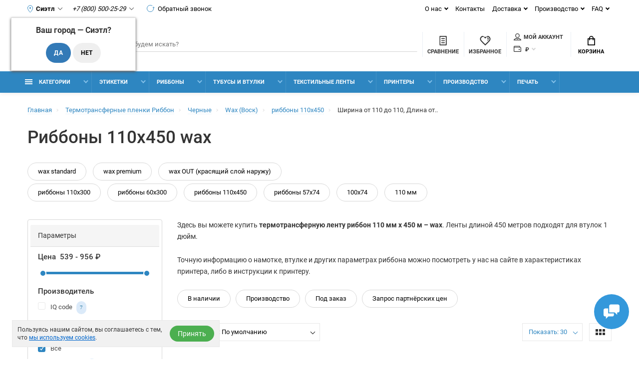

--- FILE ---
content_type: text/html; charset=utf-8
request_url: https://supershtrih.ru/termotransfernaya-plenka-ribbon/chernye/wax-vosk/shirina:110-110;dlina:450-450
body_size: 31358
content:
<!doctype html>
<html dir="ltr" lang="ru">
  <head>
    <meta charset="utf-8">
	<meta name="viewport" content="width=device-width, initial-scale=1, shrink-to-fit=no">
	<meta name="format-detection" content="telephone=no">
	<meta name="MobileOptimized" content="380">
    <base href="https://supershtrih.ru/">
    <title>Риббоны 110х450 wax купить в Москве: красящая лента недорого с доставкой по России</title>

      
    <meta name="theme-color" content="#2E86C1">
    <meta name="format-detection" content="telephone=no">
    <meta http-equiv="X-UA-Compatible" content="IE=Edge">
 
		<meta name="description" content="Купить ленту термотрансферную риббон wax110 мм х 450 м для термотрансферного принтера в Москве оптом и в розницу по выгодным ценам предлагает наш интернет-магазин! Гарантия качества, быстрая доставка термотрансферных красящих лент для принтеров по России. Жми!
">
 
 
 
 
 
		<link rel="apple-touch-icon" sizes="180x180" href="https://supershtrih.ru/image/catalog/favicon/favicon180.png">
 
 
		<link rel="icon" type="image/png" href="https://supershtrih.ru/image/catalog/favicon/favicon32.png" sizes="32x32">
 
 
		<link rel="icon" type="image/png" href="https://supershtrih.ru/image/catalog/favicon/favicon16.png" sizes="16x16">
 
 
		<meta property="og:title" content="Риббоны 110х450 wax купить в Москве: красящая лента недорого с доставкой по России " />
		<meta property="og:type" content="website">
		<meta property="og:url" content="https://supershtrih.ru/termotransfernaya-plenka-ribbon/chernye/wax-vosk/shirina:110-110;dlina:450-450">
 
		<meta property="og:image" content="https://supershtrih.ru/image/catalog/Logo/logon.png">
 
		<meta property="og:site_name" content="ООО &quot;ТК Азтек&quot;">
 

      <link rel="preload" href="catalog/view/theme/technics/css/bootstrap/3.3.5/bootstrap.min.css" as="style">
      <link rel="stylesheet" href="catalog/view/theme/technics/css/bootstrap/3.3.5/bootstrap.min.css">

      <link rel="preload" href="catalog/view/theme/technics/css/app.min.css?v=4.0.3" as="style">
      <link rel="stylesheet" href="catalog/view/theme/technics/css/app.min.css?v=4.0.4">

      
	   
	<link href="catalog/view/javascript/progroman/progroman.citymanager.css?v=8.3-0" type="text/css" rel="stylesheet" media="screen">
 
	<link href="catalog/view/javascript/ocfilter/nouislider.min.css" type="text/css" rel="stylesheet" media="screen">
 
	<link href="catalog/view/theme/default/stylesheet/ocfilter/ocfilter.css" type="text/css" rel="stylesheet" media="screen">
        <link rel="stylesheet" href="catalog/view/theme/technics/css/new.css?v=5.01.21">
    <link rel="stylesheet" href="catalog/view/javascript/jquery/swiper/css/swiper.min.css">
<style>
:root {font-size: 10px; } @media (max-width: 479px) {:root {font-size: 9px; }}
.app {overflow: hidden;position: relative;min-height: 100%;transition: opacity 0.25s;opacity: 0;}
body {font: 400 1.4rem/1.714 "Roboto", Helvetica, Arial, als_rublregular, sans-serif;}
button,input,optgroup,select,textarea,.fancybox-container {font-family: "Roboto", Helvetica, Arial, als_rublregular, sans-serif;}
 
/* 3498DB 2E86C1 85C1E9 46, 134, 193, 0.5 46, 134, 193, 0.1 */
a,mark,.btn--copy:hover,.btn--blog:hover,.btn--preview:hover,.btn--preview:focus,.btn--dashed,.btn--link,.btn--transparent,.ui-check:hover,.ui-number .jq-number__spin:hover,.fancybox-close-small:hover,.popup__close:hover,.signin__close:hover,.slides .slick-arrow:hover,.products__sorting-btn,.products__item-price,.products__line-price,.products__line-buttons .btn--blog:hover,.products__micro-price,.products__tabs-btn,.media__item-title,.category__item:hover,.info__item svg,.sku__close:hover,.sku__thumbs-video,.sku__rating mark,.other__item-price,.details__tabs-btn,.comments__heading mark,.comments__statistic-count,.tabs__btn,.options__link, .options__btn,.catalog__nav-link:hover, .catalog__nav-link.is-active,.checkout__accordion dt,.checkout__basket-title,.offices__panel .ui-select .jq-selectbox__select,.personal__nav-link:hover,.personal__nav-link.is-active,.brands__item-link,.compare__column-item-price,.nav__topline-sublink,.nav__topbar-sublink,.search__btn:hover,.phone__link,.cart__item-title a,.nav__priority-dropdown .nav__link,.is-open > .nav__link,.is-open > .nav__link:not([href]):not([tabindex]),.is-open > .nav__link:not([href]):not([tabindex]):hover, .is-open > .nav__priority-toggle,.nav__promo-slides .slick-arrow:hover,.footer__social-link,.footer--v6 .footer__middle .nav-categories__link,.footer--v6 .footer__middle .footer__social-link:hover,.link, .sku__brand a,.link-underline, .sorting__link, .media__link, .category__link, .seo__readmore-link, .breadcrumbs__link, .reviews__link, .reviews__item-link,.footer__phone-link,.link-dashed, .products__status-link, .sku__status-link,.modal-header .close:hover,.blog__nav-link,.search__input,.subsc-min__btn,.footer__questions-link,.products__item-images .slick-arrow:hover,.products__line-images .slick-arrow:hover,.products__micro-images .slick-arrow:hover{
  color: #2E86C1;}
.search__input:-ms-input-placeholder{
  color: #2E86C1;}
.search__input::placeholder{
  color: #2E86C1;}
@media (max-width: 767px) {
.header--v1 .acc .acc__btn.is-active,.header--v1 .lang .lang__btn.is-active,.header--v1 .wallet .wallet__btn.is-active,.header--v2 .acc .acc__btn.is-active,.header--v2 .lang .lang__btn.is-active,.header--v2 .wallet .wallet__btn.is-active,.header--v4 .acc .acc__btn.is-active,.header--v4 .lang .lang__btn.is-active,.header--v4 .wallet .wallet__btn.is-active,.header--v5 .acc .acc__btn.is-active,.header--v5 .lang .lang__btn.is-active,.header--v5 .wallet .wallet__btn.is-active,.header--v6 .acc .acc__btn.is-active,.header--v6 .lang .lang__btn.is-active,.header--v6 .wallet .wallet__btn.is-active,.header--v8 .acc .acc__btn.is-active,.header--v8 .lang .lang__btn.is-active,.header--v8 .wallet .wallet__btn.is-active,.header--v9 .acc .acc__btn.is-active,.header--v9 .lang .lang__btn.is-active,.header--v9 .wallet .wallet__btn.is-active,.header--v10 .acc .acc__btn.is-active,.header--v10 .lang .lang__btn.is-active,.header--v10 .wallet .wallet__btn.is-active{
  color: #2E86C1;}
}
@media (min-width: 480px) {
.products__item--dual .products__item-title{
  color: #2E86C1;}
}
.btn--transparent:hover,.btn--transparent:focus,.ui-check__input:checked ~ .ui-check__checkbox,.products__item-mark--new,.products__line-mark--new,.products__micro-mark--new,.pagination > li.active > a:after,.pagination > li.active > span:after,.tabs__btn.is-active:after,.options__dropdown > li:hover,.catalog__nav-menu > li.is-active > .catalog__nav-link,.contacts__item-icon,.blog__nav-link:hover,.article__tags-item:hover,.tags__btn:hover,.cart__counter,.nav,.ctrl-v6__btn-counter,.ctrl-v4__btn-counter,.header--service,.subsc__btn,.irs-bar,.irs-handle,.nav__topline-sublink:hover,.nav__topbar-sublink:hover,.nav__priority-dropdown li.is-open > .nav__link:not(.nav__link--arrow), .nav__priority-dropdown li.is-open > .nav__list-link,.nav__list-link:not(.nav__list-link--arrow):hover{
  background: #2E86C1;}
.btn--transparent:hover,.btn--transparent:focus,.ui-range__input:focus,.ui-check__input:checked ~ .ui-check__radio,.ui-check__input:checked ~ .ui-check__checkbox,.options__dropdown > li:hover [class^="icon-view"]:after, .options__dropdown > li:hover [class^="icon-view"]:before,.offices__panel .ui-select .jq-selectbox__trigger-arrow,.personal__nav-link.is-active,.nav__priority-dropdown li.is-open > .nav__link--arrow:after, .nav__priority-dropdown li.is-open > .nav__list-link--arrow:after,.header--v9 .nav .nav__priority-toggle:after,.subsc-min__input:focus,.nav__list-link--arrow:hover:after{
  border-color: #2E86C1;}
.irs-handle.state_hover, .irs-handle:hover{
  box-shadow: inset 0 0 0 .2rem #2E86C1;}
.products__item-replace .icon-replace,.products__item-replace:hover,.reviews__slides--catalog .slick-arrow:hover,.compare__nav-prev:hover, .compare__nav-next:hover,.compare__column-add:hover,.compare__column-item-delete .icon-delete-compare,.compare__column-item-delete:hover{
  color: #3498DB;}
.btn--white:hover,.btn--white:focus,.btn--blue,.btn--cart,.ui-size__input:checked ~ .ui-size__btn,.ui-select.opened .jq-selectbox__trigger,.ui-select .jq-selectbox__dropdown li:hover,.app-notice__btn:hover,.mCSB_scrollTools .mCSB_dragger .mCSB_dragger_bar,.products__slides > .slick-arrow:hover,.set__slides > .slick-arrow:hover,.sku__thumbs .slick-arrow:hover,.other__slides .slick-arrow:hover,.filter__back:hover,.filter__clear:hover,.reviews__slides--homepage > .slick-arrow:hover,.compare__column-add-icon,.cart__back:hover,.cart__clear:hover,.nav__list-close:hover,#collapse-shipping-method .btn.btn-primary,.scroll-to-top:hover,.btn--black:hover,.btn--black:focus,.app-chats__toggle{
  background: #3498DB;}
.bootstrap-datetimepicker-widget table td.active, .bootstrap-datetimepicker-widget table td.active:hover,.bootstrap-datetimepicker-widget table td span.active,s.bootstrap-datetimepicker-widget table td.today:before {
  background-color: #3498DB;}
.btn--white:hover,.btn--white:focus,.ui-size__input:checked ~ .ui-size__btn,.ui-size__btn:hover,.slick-current .sku__thumbs-item,.slick-current .sku__thumbs-video,.sku__thumbs-item:hover,.filter__clear:hover,.cart__clear:hover,.btn--black:hover,.btn--black:focus{
  border-color: #3498DB;}
a:hover,.btn--link:hover,.btn--dashed:hover,.btn--dashed:focus,.products__sorting-btn:hover,.products__tabs-btn:hover,.media__item:not(.media__item--bg):hover .media__item-title,.sku__thumbs-video:hover,.tabs__btn:hover,.options__link:hover, .options__btn:hover,.brands__item-link:hover,.phone__btn:hover,.phone__link:hover,.acc__btn:hover,.lang__btn:hover,.wallet__btn:hover,.cart__item-title a:hover,.header--v1 .search .search__close:hover,.header--v2 .search .search__close:hover,.header--v3 .search .search__close:hover,.header--v4 .search .search__close:hover,.header--v6 .search .search__close:hover,.header--v7 .search .search__close:hover,.header--v1 .search .search__send:hover,.header--v2 .search .search__send:hover,.header--v3 .search .search__send:hover,.header--v4 .search .search__send:hover,.header--v6 .search .search__send:hover,.header--v7 .search .search__send:hover,.subsc-min__btn:hover,.footer__social--icons .footer__social-link:hover,.footer__social-link:hover,.footer__nav .footer__phone-link:hover,.footer--v6 .footer__middle .nav-categories__link:hover,.link:hover, .sku__brand a:hover,.link-underline:hover, .sorting__link:hover, .media__link:hover, .category__link:hover, .seo__readmore-link:hover, .breadcrumbs__link:hover, .reviews__link:hover, .reviews__item-link:hover, .footer__phone-link:hover,.link-dashed:hover, .products__status-link:hover, .sku__status-link:hover{
  color: #85C1E9;}
.pagination > li > span:after,.tabs__btn:hover:after,.subsc__btn:hover,.app-chats__toggle:hover,.pagination > li > a:after, .pagination > li > span:after{
  background: #85C1E9;}
.cart__clear:hover,.system__social-link:hover{
  border-color: #85C1E9;}
.search__input:focus,.header--v1 .search .search__input:focus,.header--v2 .search .search__input:focus,.header--v3 .search .search__input:focus,.header--v4 .search .search__input:focus,.header--v6 .search .search__input:focus,.header--v7 .search .search__input:focus,.nav__priority-toggle:after,.nav__link--arrow:after {
  border-bottom-color: #85C1E9;}
.nav__priority-toggle:after,.nav__link--arrow:after{
  border-right-color: #85C1E9;}
.ui-input:focus, .ui-textarea:focus, .ui-select .jq-selectbox__select:focus,.ui-check:hover .ui-check__radio, .ui-check:hover .ui-check__checkbox,.cart__counter:after,.ctrl-v6__btn-counter:after,.ctrl-v4__btn-counter:after{
  border-color: rgba(46, 134, 193, 0.5); /* 2E86C1 0.5 */ }
.btn--dashed span,.products__sorting-btn,.media__item-title u,.phone__link,.link--underline, .sku__brand a,.link--dashed,.link-underline, .sorting__link, .media__link, .category__link, .seo__readmore-link, .breadcrumbs__link, .reviews__link, .reviews__item-link, .footer__phone-link,.link-dashed, .products__status-link, .sku__status-link{
  border-bottom-color: rgba(46, 134, 193, 0.1); /* 2E86C1 0.1 */ }
.footer__nav .footer__phone-link:hover{
  border-color: rgba(46, 134, 193, 0.1); /* 2E86C1 0.1 */ }


 
	
.app {opacity: 1!important;} 
	
</style>
 
		<link href="https://supershtrih.ru/image/catalog/Logo/favicon.png" rel="icon">
 



        <link rel="preload" href="catalog/view/javascript/technics/plugins.min.js" as="script">
        <script src="catalog/view/javascript/technics/plugins.min.js"></script>

        <link rel="preload" href="catalog/view/javascript/technics/bootstrap/3.3.5/bootstrap.min.js" as="script">
        <script src="catalog/view/javascript/technics/bootstrap/3.3.5/bootstrap.min.js"></script>
        

        <link rel="preload" href="catalog/view/javascript/technics/app.min.js" as="script">
        <script src="catalog/view/javascript/technics/app.min.js"></script>
        
        <link rel="preload" href="catalog/view/javascript/swiper-bundle.min.js" as="script">
        <script src="catalog/view/javascript/swiper-bundle.min.js"></script>

		

				 
		<script src="catalog/view/javascript/progroman/jquery.progroman.autocomplete.js?v=8.3-0"></script>
 
		<script src="catalog/view/javascript/progroman/jquery.progroman.citymanager.js?v=8.3-0"></script>
 
		<script src="catalog/view/javascript/ocfilter/ocfilter_full.js"></script>
 
		<script src="catalog/view/javascript/ocfilter/nouislider.min.js"></script>
 
		<script src="catalog/view/javascript/ocfilter/ocfilter.js"></script>
 
 

 
		<script>function autosizeTextarea() {}</script>
 

 


    <script src="catalog/view/javascript/technics/new.js?v=3.0.0"></script>
  <script async src="catalog/view/javascript/jquery/jquery.inputmask.bundle.min.js"></script>

<!-- Yandex.Metrika counter -->
<script type="text/javascript" >
	(function(m,e,t,r,i,k,a){m[i]=m[i]||function(){(m[i].a=m[i].a||[]).push(arguments)};
	m[i].l=1*new Date();
	for (var j = 0; j < document.scripts.length; j++) {if (document.scripts[j].src === r) { return; }}
	k=e.createElement(t),a=e.getElementsByTagName(t)[0],k.async=1,k.src=r,a.parentNode.insertBefore(k,a)})
	(window, document, "script", "https://mc.yandex.ru/metrika/tag.js", "ym");
 
	ym(21342421, "init", {
		 clickmap:true,
		 trackLinks:true,
		 accurateTrackBounce:true,
		 webvisor:true,
		 trackHash:true,
		 ecommerce:"dataLayer"
	});
 </script>
 <noscript><div><img src="https://mc.yandex.ru/watch/21342421" style="position:absolute; left:-9999px;" alt="" /></div></noscript>
 <!-- /Yandex.Metrika counter -->


                            
  </head>
  <body class="page-homepage">
    <div class="app app--v4">
      <!-- Popups :: Start-->
	  <!--noindex-->
      <div class="popup popup--570" style="display: none;" id="signin">
        <button class="popup__close" data-fancybox-close>
          <svg class="icon-close">
            <use xlink:href="catalog/view/theme/technics/sprites/sprite.svg#icon-close"></use>
          </svg>
        </button>
        <div class="signin">
          <div class="row">
            <div class="col-12 col-md-12">
              <div class="signin__head"><span class="signin__title">Авторизация</span></div>
              <div class="signin__body">

                  <div class="details__tabs" data-tabs="">
                      <nav class="details__tabs-nav">
                          <button class="details__tabs-btn is-active" data-tabs-btn="tab_email">По паролю
                              <svg class="icon-arrow-down">
                                  <use xlink:href="catalog/view/theme/technics/sprites/sprite.svg#icon-arrow-down"></use>
                              </svg>
                          </button>

                          <button class="details__tabs-btn" data-tabs-btn="tab_phone">По телефону
                              <svg class="icon-arrow-down">
                                  <use xlink:href="catalog/view/theme/technics/sprites/sprite.svg#icon-arrow-down"></use>
                              </svg>
                          </button>
                      </nav>
                      <div class="details__tabs-container">

                          <button class="details__tabs-btn is-active" data-tabs-btn="tab_email">По паролю
                              <svg class="icon-arrow-down">
                                  <use xlink:href="catalog/view/theme/technics/sprites/sprite.svg#icon-arrow-down"></use>
                              </svg>
                          </button>

                          <button class="details__tabs-btn" data-tabs-btn="tab_phone">По телефону
                              <svg class="icon-arrow-down">
                                  <use xlink:href="catalog/view/theme/technics/sprites/sprite.svg#icon-arrow-down"></use>
                              </svg>
                          </button>

                          <div class="details__tabs-content" data-tabs-content="tab_phone">
                              <form action="https://supershtrih.ru/index.php?route=account/login" enctype="multipart/form-data" id="loginformphone_header" method="post">
                                  <label class="ui-label">Телефон</label>
                                  <div class="ui-field">
                                      <input class="ui-input" type="tel" name="phone" placeholder="Телефон" required>
                                  </div>

                                  <span class="code-placeholder"></span>

                                  <div class="signin__action">
                                      <button class="btn btn--blue request--phone__code-header" type="button">Получить код</button>
                                      <button class="btn btn--blue hidden" form="loginformphone_header" type="submit">Войти</button>
                                      <a class="btn btn--link" href="https://supershtrih.ru/index.php?route=account/simpleregister">Регистрация</a>
                                  </div>
                              </form>
                          </div>

                          <div class="details__tabs-content is-active" data-tabs-content="tab_email">
                              <form action="https://supershtrih.ru/index.php?route=account/login" enctype="multipart/form-data" id="loginform_header" method="post">
                                  <label class="ui-label">Электронная почта или телефон</label>
                                  <div class="ui-field">
                                      <input class="ui-input" type="text" name="data" placeholder="Электронная почта или телефон" required>
                                  </div>
                                  <label class="ui-label">Пароль</label>
                                  <div class="ui-field">
                                      <input class="ui-input" type="password" name="password" placeholder="Пароль" required>
                                      <a href="https://supershtrih.ru/index.php?route=account/forgotten">Забыли пароль?</a>
                                  </div>
                                  <div class="signin__action">
                                      <button class="btn btn--blue" form="loginform_header" type="submit">Войти</button>
                                      <a class="btn btn--link" href="https://supershtrih.ru/index.php?route=account/simpleregister">Регистрация</a>
                                  </div>
                              </form>
                          </div>
                      </div>
                  </div>
              </div>
            </div>
          </div>
        </div>
      </div>
	  <!--/noindex-->
      <!-- Popups :: End-->
	  <!-- Header v4 :: Start-->
<header class="header header--v4">
	<div class="topline">
		<div class="container-fluid">
			<div class="row">
			<div class="col">
				<div class="phone place--wrapper">
				<svg role="img" class="icon loc">
					<use xlink:href="/catalog/view/theme/technics/sprites/sprt.svg#icon-loc"></use>
				</svg>
				<div class="prmn-cmngr"><div class="prmn-cmngr__content">
  <div class="prmn-cmngr__title">
    <span class="prmn-cmngr__title-text"></span>
    <a class="prmn-cmngr__city">
      <span class="glyphicon glyphicon-map-marker fa fa-map-marker"></span>
      <span class="prmn-cmngr__city-name">Сиэтл</span>
    </a>
  </div>
  <div class="prmn-cmngr__confirm">
    Ваш город &mdash; <span class="prmn-cmngr__confirm-city">Сиэтл</span>?
    <div class="prmn-cmngr__confirm-btns">
        <input class="prmn-cmngr__confirm-btn btn btn-primary" value="Да" type="button" data-value="yes"
               data-redirect="">
        <input class="prmn-cmngr__confirm-btn btn" value="Нет" type="button" data-value="no">
    </div>
</div>
</div></div>
				<svg role="img" class="icon arrow">
					<use xlink:href="/catalog/view/theme/technics/sprites/sprt.svg#icon-arrow"></use>
				</svg>
				</div>
			 
				<div class="phone js-toggle">
								<button class="phone__btn js-toggle-btn">
					<i class="mgo-number">+7 (800) 500-25-29</i>
					<svg role="img" class="icon arrow">
					<use xlink:href="/catalog/view/theme/technics/sprites/sprt.svg#icon-arrow"></use>
					</svg>
				</button>
									<a class="phone__link" data-ajax-modal="callback" href="javascript:;">
					<svg role="img" class="icon repeat">
						<use xlink:href="/catalog/view/theme/technics/sprites/sprt.svg#icon-repeat"></use>
					</svg>
					Обратный звонок
					</a>
						
								<div class="phone__dropdown js-toggle-dropdown">
					<ul class="phone__menu">
														<li><a class="phone__menu-link mgo-number" rel="nofollow" href="tel:+78005002529">+7 (800) 500-25-29</a></li>
																			<li><a class="phone__menu-link" rel="nofollow" href="tel:+74951234501">+7 (495) 123-45-01</a></li>
									 
				</ul>  
				</div> 
			 
			</div>
				
			</div>
						<div class="col-auto">
				<nav class="nav__topline is-hidden is-md-visible">
				<ul class="nav__topline-menu">
				 
					 
					<li>
			<a class="nav__topline-link nav__topline-link--arrow" href="#">О нас</a>
                          <ul class="nav__topline-submenu">
                           
                              <li><a class="nav__topline-sublink" href="https://supershtrih.ru/about_us ">О нас</a></li>
                             
                              <li><a class="nav__topline-sublink" href="https://supershtrih.ru/politika_konfidencial ">Политика конфиденциальности</a></li>
                             
                              <li><a class="nav__topline-sublink" href="https://supershtrih.ru/usloviya_soglasheniya ">Условия соглашения</a></li>
                             
                              <li><a class="nav__topline-sublink" href="https://supershtrih.ru/pamjatka-pokupatelju ">Памятка покупателю ТК АЗТЕК</a></li>
                             
                          </ul>
    </li>
					                  
				 
					 
					
    <li><a class="nav__topline-link" href="https://supershtrih.ru/contacts">Контакты</a></li>


					                  
				 
					 
					<li>
			<a class="nav__topline-link nav__topline-link--arrow" href="/dostavka">Доставка</a>
                          <ul class="nav__topline-submenu">
                           
                          </ul>
    </li>
					                  
				 
					 
					<li>
			<a class="nav__topline-link nav__topline-link--arrow" href="#">Производство</a>
                          <ul class="nav__topline-submenu">
                           
                              <li><a class="nav__topline-sublink" href="https://supershtrih.ru/fleksopechat ">Флексографическая печать</a></li>
                             
                              <li><a class="nav__topline-sublink" href="https://supershtrih.ru/proizvodstvo-samoklejashhihsja-jetiketok ">Производство этикеток</a></li>
                             
                              <li><a class="nav__topline-sublink" href="https://supershtrih.ru/proizvodstvo-ribbonov ">Производство риббонов</a></li>
                             
                          </ul>
    </li>
					                  
				 
					 
					<li>
			<a class="nav__topline-link nav__topline-link--arrow" href="/faq">FAQ</a>
                          <ul class="nav__topline-submenu">
                           
                          </ul>
    </li>
					                  
				                  	
				</ul>
				</nav>
			</div>
					</div>
		</div>
	</div>

	<div class="topbar">
		<div class="container-fluid">
		<div class="row" style="position: relative;">
			<div class="col col-xl-2">
				<div class="logo">
					 
						<a  href="https://supershtrih.ru"><img src="https://supershtrih.ru/image/catalog/Logo/logon.png" title="ООО &quot;ТК Азтек&quot;" alt="ООО &quot;ТК Азтек&quot;" width="141" height="44"></a>
						 
				</div>
			</div>

			
						<div class="sm_search_desc" id="search" style="width:100%;">
				<button class="search__btn" aria-label="Поиск">
					<svg class="icon-search">
						<use xlink:href="catalog/view/theme/technics/sprites/sprite.svg#icon-search"></use>
					</svg>
					<span class="search-name">Поиск</span>
				</button>
				<input class="sm_search" name="sm_search" type="search" placeholder="Что будем искать?">
			</div>

			<div class="col-auto">
			<div class="ctrl-v4">
			<span id="compare">
									<a class="ctrl-v4__btn" href="https://supershtrih.ru/index.php?route=product/compare"  aria-label="Сравнить товары">
						<svg class="icon-compare">
							<use xlink:href="catalog/view/theme/technics/sprites/sprite.svg#icon-compare"></use>
						</svg><span>Сравнение</span>
											</a>

			</span>
			<span id="wish">
									<a class="ctrl-v4__btn" href="https://supershtrih.ru/index.php?route=account/wishlist" aria-label="Избранное">
						<svg class="icon-bookmarks">
							<use xlink:href="catalog/view/theme/technics/sprites/sprite.svg#icon-bookmarks"></use>
						</svg><span>Избранное</span>
											</a>

			</span>
			<div class="ctrl">
			 
				<div class="acc js-toggle">
				<a class="acc__btn js-fancy-popup" href="#signin">
					<svg class="icon-user">
					<use xlink:href="catalog/view/theme/technics/sprites/sprite.svg#icon-user"></use>
					</svg>Мой аккаунт
				</a>
				</div>
						
			              <div class="wallet js-toggle">
				<form action="https://supershtrih.ru/index.php?route=common/currency/currency" method="post" enctype="multipart/form-data" id="form-currency">
                <button class="wallet__btn js-toggle-btn">
                  <svg class="icon-wallet">
                    <use xlink:href="catalog/view/theme/technics/sprites/sprite.svg#icon-wallet"></use>
                  </svg>
												 <strong> ₽</strong> 						                </button>
                <div class="wallet__dropdown js-toggle-dropdown">
                  <ul class="wallet__menu">
                		<li data-curr="EUR"><a class="wallet__link" href="#">€ Euro</a></li>
                        		<li data-curr="USD"><a class="wallet__link" href="#">$ US Dollar</a></li>
                        		<li data-curr="RUB"><a class="wallet__link" href="#"> ₽ Рубль</a></li>
                        		<li data-curr="CNY"><a class="wallet__link" href="#">¥ Юань</a></li>
                                  </ul>
                </div>
				<input type="hidden" name="code" value="" />
				<input type="hidden" name="redirect" value="https://supershtrih.ru/termotransfernaya-plenka-ribbon/chernye/wax-vosk/shirina:110-110;dlina:450-450" />
			  </form>
              </div>

			</div>
			</div>
			</div>
			              <div class="col-auto">
                <div class="cart js-toggle" id="cart">
                  <button class="cart__btn js-toggle-btn">
                    <svg class="icon-cart">
                      <use xlink:href="catalog/view/theme/technics/sprites/sprite.svg#icon-cart"></use>
                    </svg>
					<span id="cart-total">
										</span>
					Корзина
                  </button>
			  <div class="cart__dropdown js-toggle-dropdown">
                    <div class="cart__head">
                      <button class="cart__back js-toggle-close">
                        <svg class="icon-back">
                          <use xlink:href="catalog/view/theme/technics/sprites/sprite.svg#icon-back"></use>
                        </svg>
                      </button><span class="cart__heading">Корзина</span>
                      <button class="cart__clear" onclick="cart.clear();" style="display: none;">
                        <svg class="icon-clear">
                          <use xlink:href="catalog/view/theme/technics/sprites/sprite.svg#icon-clear"></use>
                        </svg>Очистить
                      </button>
                    </div>
                    <div class="cart__body">
                      <div class="cart__scroll">
					  					  <ul class="cart__list">
					    <li><div class="cart__item"><p>Ваша корзина пуста!</p></div></li>
					  </ul>
					                        </div>
                    </div>
                    <div class="cart__foot" style="display: none;">
                      <div class="row">
                        <div class="col-5"><a class="btn btn--link" onclick="ym(21342421, 'reachGoal', 'tocart')" href="https://supershtrih.ru/index.php?route=checkout/cart">Корзина покупок</a></div>
                        <div class="col-7"><a class="btn btn--blue" onclick="ym(21342421, 'reachGoal', 'tocart')" href="https://supershtrih.ru/index.php?route=checkout/simplecheckout">Оформление заказа</a>
												<a class="btn btn--link js-fancy-popup-cart" href="#popup-buy-click-cc" data-typefrom="cart-popup" data-for="">Быстрый заказ</a>
												</div>
                      </div>
                    </div>
                  </div>
				  
		 
		  <div class="popup popup--570" style="display: none;" id="popup-buy-click-cc">
			<button class="popup__close" data-fancybox-close>
			  <svg class="icon-close">
				<use xlink:href="catalog/view/theme/technics/sprites/sprite.svg#icon-close"></use>
			  </svg>
			</button>
			<div class="writeus"><span class="writeus__heading">Быстрый заказ</span>
			  <div class="writeus__form">
				 
	<label class="ui-label required" >Имя</label>
	<div class="ui-field" >
		<input class="ui-input" type="text" placeholder="Имя" value=""    name="name">
	</div>

	<label class="ui-label required" >Телефон</label>
	<div class="ui-field" >
		<input class="ui-input" type="text" placeholder="Телефон" value=""  name="phone">
	</div>

	<label class="ui-label" style="display:none;">E-Mail</label>
	<div class="ui-field" style="display:none;">
		<input class="ui-input" type="text" placeholder=" E-Mail" value=""  name="email">
	</div>

	<label class="ui-label" >Комментарий</label>
	<div class="ui-field" >
		<textarea class="ui-textarea" rows="5" placeholder="Комментарий" name="comment"></textarea>
	</div>

				
				  <div class="writeus__action">
					<button type="button" class="btn btn--blue js-btn-add-cart-fast-custom quickbuy-send" onclick="cart.add2cartFast($('#popup-buy-click-cc input,#popup-buy-click-cc textarea')); ym(21342421,'reachGoal','buy1click');">Отправить заказ</button>
					<input name="redirect"  value="1" class="fast-redirect" type="hidden">
					<input name="ya_client_id_order" value="" class="ya_client_id_order" type="hidden">
					 
					<div class="personal-data"><label class="ui-check"><input type="checkbox" name="form_customer_data" value="1" class="ui-check__input" autocomplete="off"><span class="ui-check__checkbox"><svg class="icon-check"><use xlink:href="catalog/view/theme/technics/sprites/sprite.svg#icon-check"></use></svg></span> Нажимая на кнопку «Отправить заказ», Вы даете <a href="https://supershtrih.ru/index.php?route=information/information/agree&amp;information_id=3" class="agree" title="Политика конфиденциальности">согласие на обработку персональных данных.</a></label></div>
					 
				  </div>
			  </div>
			</div>
		  </div>
		                </div>
              </div>

<script>
	$(document).ready(function() {
		setTimeout(function() {
			// получение clientID от Яндекса и подстановка в инпут формы
			let yaId;
			ym('21342421', 'getClientID', function(clientID) { yaId = clientID; });
			$('.ya_client_id_order').val(yaId);
		}, 2500);
	});
</script> 
		</div>
		</div>
	</div>

	<div class="container-fluid">
		<div class="sm_search_mobile" style="position: relative;width:100%;">
			<button class="search__btn" aria-label="Поиск">
				<svg class="icon-search">
					<use xlink:href="catalog/view/theme/technics/sprites/sprite.svg#icon-search"></use>
				</svg>
				<span class="search-name">Поиск</span>
			</button>
			<input class="sm_search" name="sm_search" type="search" placeholder="Что будем искать?">
		</div>
	</div>

	<nav class="nav ">
		<div class="container-fluid">

			
						<div class="nav__priority">
				<ul class="nav__menu js-priority" data-text-more="Еще...">

					<!-- MAIN NAV  -->
										<!-- MAIN NAV Vertical  -->
					<li><a class="nav__link nav__link--arrow" >
						<svg class="icon-toggle">
						<use xlink:href="catalog/view/theme/technics/sprites/sprite.svg#icon-toggle"></use>
						</svg> Категории  </a>
					<div class="nav__dropdown">
						<div class="nav__list">
						<div class="nav__list-head">
							<button class="nav__list-close">
							<svg class="icon-back">
								<use xlink:href="catalog/view/theme/technics/sprites/sprite.svg#icon-back"></use>
							</svg>
							</button><b class="nav__list-heading">Категории</b>
						</div>
						<div class="nav__list-body">
							<ul class="nav__list-menu">
																							<li>
								<a class="nav__list-link nav__list-link--arrow" href="https://supershtrih.ru/markirovka-tovarov-i-upakovki">
																Маркировка товаров и упаковки</a>
								<div class="nav__list-dropdown nav__list-dropdown--full">
									<div class="nav__group">
									<div class="row">
										<div class="col-xl-12">
										<div class="row">
																																	<div class="menu--column">
																							<a class="nav__group-title" href="https://supershtrih.ru/shtrih-kodirovanie-i-identifikaciya/applikatory">
																								Оборудование для маркировки</a>
												
																							<ul class="nav__group-menu">
																								<li class=""><a class="nav__group-link" href="https://supershtrih.ru/shtrih-kodirovanie-i-identifikaciya/applikatory/aplikatory">
																								Аппликаторы</a></li>
																								<li class=""><a class="nav__group-link" href="https://supershtrih.ru/chernilnye-roliki">
																								Чернильные ролики</a></li>
																								<li class=""><a class="nav__group-link" href="https://supershtrih.ru/shtrih-kodirovanie-i-identifikaciya/applikatory/etiket-pistolety">
																								Этикет-пистолеты</a></li>
																								</ul>
																						</div>
																						<div class="menu--column">
																							<a class="nav__group-title" href="https://supershtrih.ru/markirovka-tovarov-i-upakovki/samokleyushchiesya-etiketki">
																								Самоклеящиеся этикетки</a>
												
																							<ul class="nav__group-menu">
																								<li class=""><a class="nav__group-link" href="https://supershtrih.ru/markirovka-tovarov-i-upakovki/samokleyushchiesya-etiketki/termoetiketki">
																								Термоэтикетки</a></li>
																								<li class=""><a class="nav__group-link" href="https://supershtrih.ru/markirovka-tovarov-i-upakovki/samokleyushchiesya-etiketki/termoetiketki/termo-eko1">
																								Термо Эко</a></li>
																								<li class=""><a class="nav__group-link" href="https://supershtrih.ru/markirovka-tovarov-i-upakovki/samokleyushchiesya-etiketki/termoetiketki/termo-top">
																								Термо ТОП</a></li>
																								<li class=""><a class="nav__group-link" href="https://supershtrih.ru/markirovka-tovarov-i-upakovki/samokleyushchiesya-etiketki/polipropilenovye">
																								Полипропиленовые </a></li>
																								<li class=""><a class="nav__group-link" href="https://supershtrih.ru/markirovka-tovarov-i-upakovki/samokleyushchiesya-etiketki/poliesterovye-etiketki">
																								Полиэстеровые </a></li>
																								<li class=""><a class="nav__group-link" href="https://supershtrih.ru/markirovka-tovarov-i-upakovki/samokleyushchiesya-etiketki/poluglyancevye">
																								Полуглянцевые (термотрансферные)</a></li>
																								<li class=""><a class="nav__group-link" href="https://supershtrih.ru/markirovka-tovarov-i-upakovki/samokleyushchiesya-etiketki/podhodit-dlya-marketpleysov:da">
																								Для маркетплейсов</a></li>
																								<li class=""><a class="nav__group-link" href="https://supershtrih.ru/markirovka-tovarov-i-upakovki/samokleyushchiesya-etiketki/kraft">
																								Крафтовые</a></li>
																								<li class=""><a class="nav__group-link" href="https://supershtrih.ru/markirovka-tovarov-i-upakovki/samokleyushchiesya-etiketki/samokleyashchiesya-etiketki-a4">
																								Самоклеящиеся этикетки А4</a></li>
																								<li class=""><a class="nav__group-link" href="https://supershtrih.ru/markirovka-tovarov-i-upakovki/samokleyushchiesya-etiketki/dlya-markirovki-chestnyy-znak:da">
																								Этикетки для Честного Знака</a></li>
																								<li class=""><a class="nav__group-link" href="https://supershtrih.ru/markirovka-tovarov-i-upakovki/samokleyushchiesya-etiketki/matovye-termotransfernye-etiketki">
																								Матовые (термотрансферные)</a></li>
																								<li class=""><a class="nav__group-link" href="https://supershtrih.ru/markirovka-tovarov-i-upakovki/etiketki-dlya-magazinov-i-slujb-dostavki/skidochnye-etiketki-dlya-akcii">
																								Для акции</a></li>
																								<li class=""><a class="nav__group-link" href="https://supershtrih.ru/markirovka-tovarov-i-upakovki/markirovka-kabelya/kabelnye-etiketki-flajki">
																								Этикетки для кабеля (флажки)</a></li>
																								</ul>
																						</div>
																						<div class="menu--column">
																							<a class="nav__group-title" href="https://supershtrih.ru/markirovka-tovarov-i-upakovki/birki-i-yarlyki">
																								Бирки и ярлыки</a>
												
																							<ul class="nav__group-menu">
																								<li class=""><a class="nav__group-link" href="https://supershtrih.ru/markirovka-tovarov-i-upakovki/birki-i-yarlyki/birka-samokleyashchayasya">
																								Самоклеящиеся бирки</a></li>
																								<li class=""><a class="nav__group-link" href="https://supershtrih.ru/termokarton-dlya-biletov-cennikov">
																								Бирки из термокартона</a></li>
																								</ul>
																						</div>
																						<div class="menu--column">
																							<a class="nav__group-title" href="https://supershtrih.ru/calculate-label-print">
																								Печать этикеток</a>
												
																						</div>
																						<div class="menu--column">
																							<a class="nav__group-title" href="https://supershtrih.ru/markirovka-tovarov-i-upakovki/cvetnye-etiketki">
																								Цветные этикетки с заливкой</a>
												
																						</div>
																						<div class="menu--column">
																							<a class="nav__group-title" href="https://supershtrih.ru/markirovka-tovarov-i-upakovki/etiket-lenta">
																								Этикет-лента</a>
												
																						</div>
																						<div class="menu--column">
																							<a class="nav__group-title" href="https://supershtrih.ru/markirovka-tovarov-i-upakovki/cennik-rolik">
																								Ценник-ролик</a>
												
																						</div>
																						<div class="menu--column">
																							<a class="nav__group-title" href="https://supershtrih.ru/markirovka-tovarov-i-upakovki/etiketki-kontrolya-vskrytiya">
																								Этикетки контроля вскрытия</a>
												
																							<ul class="nav__group-menu">
																								<li class=""><a class="nav__group-link" href="https://supershtrih.ru/markirovka-tovarov-i-upakovki/etiketki-kontrolya-vskrytiya/garantiynye-etiketki">
																								Гарантийные пломбы наклейки</a></li>
																								<li class=""><a class="nav__group-link" href="https://supershtrih.ru/markirovka-tovarov-i-upakovki/etiketki-kontrolya-vskrytiya/samorazrushayushchiesya-etiketki">
																								Саморазрушающиеся наклейки</a></li>
																								</ul>
																						</div>
																						<div class="menu--column">
																							<a class="nav__group-title" href="https://supershtrih.ru/markirovka-tovarov-i-upakovki/markirovka-kabelya">
																								Маркировка кабеля</a>
												
																							<ul class="nav__group-menu">
																								<li class=""><a class="nav__group-link" href="https://supershtrih.ru/markirovka-tovarov-i-upakovki/markirovka-kabelya/kabelnye-etiketki-flajki">
																								Кабельные этикетки (флажки)</a></li>
																								<li class=""><a class="nav__group-link" href="https://supershtrih.ru/markirovka-tovarov-i-upakovki/markirovka-kabelya/kabelnye-birki">
																								Кабельные бирки</a></li>
																								</ul>
																						</div>
																						<div class="menu--column">
																							<a class="nav__group-title" href="https://supershtrih.ru/folga-dlya-tisneniya">
																								Фольга для тиснения</a>
												
																						</div>
																																</div>
										</div>
									</div>
									</div>
								</div>
								</li>
																															<li>
								<a class="nav__list-link nav__list-link--arrow" href="https://supershtrih.ru/markirovka-odejdy">
																Маркировка одежды</a>
								<div class="nav__list-dropdown nav__list-dropdown--full">
									<div class="nav__group">
									<div class="row">
										<div class="col-xl-12">
										<div class="row">
																																	<div class="menu--column">
																							<a class="nav__group-title" href="https://supershtrih.ru/markirovka-odejdy/tekstilnaya-lenta">
																								Текстильные ленты</a>
												
																							<ul class="nav__group-menu">
																								<li class=""><a class="nav__group-link" href="https://supershtrih.ru/markirovka-odejdy/tekstilnaya-lenta/satinovaya">
																								Сатин</a></li>
																								<li class=""><a class="nav__group-link" href="https://supershtrih.ru/markirovka-odejdy/tekstilnaya-lenta/neylonovaya">
																								Нейлон</a></li>
																								<li class=""><a class="nav__group-link" href="https://supershtrih.ru/markirovka-odejdy/tekstilnaya-lenta/poliesterovaya">
																								Полиэстер</a></li>
																								<li class=""><a class="nav__group-link" href="https://supershtrih.ru/markirovka-odejdy/tekstilnaya-lenta/termokleevye">
																								Термоклеевые ленты</a></li>
																								<li class=""><a class="nav__group-link" href="https://supershtrih.ru/markirovka-odejdy/tekstilnaya-lenta/kleevye">
																								Клеевые ленты</a></li>
																								<li class=""><a class="nav__group-link" href="https://supershtrih.ru/markirovka-odejdy/tekstilnaya-lenta/silikonovaya-lenta">
																								Силиконовые</a></li>
																								<li class=""><a class="nav__group-link" href="https://supershtrih.ru/markirovka-odejdy/tekstilnaya-lenta/pvh-lenta">
																								ПВХ ленты</a></li>
																								<li class=""><a class="nav__group-link" href="https://supershtrih.ru/markirovka-odejdy/tekstilnaya-lenta/atlasnye-lenty">
																								Атласные ленты</a></li>
																								<li class=""><a class="nav__group-link" href="https://supershtrih.ru/markirovka-odejdy/tekstilnaya-lenta/repsovye-lenty">
																								Репсовые ленты</a></li>
																								<li class=""><a class="nav__group-link" href="https://supershtrih.ru/markirovka-odejdy/tekstilnaya-lenta/hlopkovye-lenty">
																								Хлопковые ленты</a></li>
																								<li class=""><a class="nav__group-link" href="https://supershtrih.ru/markirovka-odejdy/tekstilnaya-lenta/kojanye-lenty?page=2">
																								Кожаные ленты</a></li>
																								</ul>
																						</div>
																						<div class="menu--column">
																							<a class="nav__group-title" href="https://supershtrih.ru/markirovka-odejdy/tekstilnaya-lenta-s-pechatyu">
																								Текстильные этикетки</a>
												
																							<ul class="nav__group-menu">
																								<li class=""><a class="nav__group-link" href="https://supershtrih.ru/markirovka-odejdy/tekstilnaya-lenta-s-pechatyu/sostavniki">
																								Составники</a></li>
																								<li class=""><a class="nav__group-link" href="https://supershtrih.ru/markirovka-odejdy/tekstilnaya-lenta-s-pechatyu/razmerniki">
																								Размерники</a></li>
																								</ul>
																						</div>
																						<div class="menu--column">
																							<a class="nav__group-title" href="https://supershtrih.ru/markirovka-odejdy/igolchatye-pistolety-derjateli-igly">
																								Игольчатые пистолеты, держатели, иглы</a>
												
																						</div>
																																</div>
										</div>
									</div>
									</div>
								</div>
								</li>
																															<li>
								<a class="nav__list-link nav__list-link--arrow" href="https://supershtrih.ru/dlya-tipografii">
																Для типографии</a>
								<div class="nav__list-dropdown nav__list-dropdown--full">
									<div class="nav__group">
									<div class="row">
										<div class="col-xl-12">
										<div class="row">
																																	<div class="menu--column">
																							<a class="nav__group-title" href="https://supershtrih.ru/dlya-tipografii/rashodnie-materialy">
																								Расходные материалы</a>
												
																							<ul class="nav__group-menu">
																								<li class=""><a class="nav__group-link" href="https://supershtrih.ru/dlya-tipografii/rashodnie-materialy/djambo-rolly-dlya-birok">
																								Джамбо роллы для бирки</a></li>
																								</ul>
																						</div>
																						<div class="menu--column">
																							<a class="nav__group-title" href="https://supershtrih.ru/dlya-tipografii/oborudovanie">
																								Оборудование</a>
												
																							<ul class="nav__group-menu">
																								<li class=""><a class="nav__group-link" href="https://supershtrih.ru/dlya-tipografii/oborudovanie/vtulkorez">
																								Втулкорез</a></li>
																								<li class=""><a class="nav__group-link" href="https://supershtrih.ru/dlya-tipografii/oborudovanie/bobinorezka">
																								Бобинорезка</a></li>
																								</ul>
																						</div>
																																</div>
										</div>
									</div>
									</div>
								</div>
								</li>
																															<li>
								<a class="nav__list-link nav__list-link--arrow" href="https://supershtrih.ru/shtrih-kodirovanie-i-identifikaciya">
																Идентификация и штрихкодирование</a>
								<div class="nav__list-dropdown nav__list-dropdown--full">
									<div class="nav__group">
									<div class="row">
										<div class="col-xl-12">
										<div class="row">
																																	<div class="menu--column">
																							<a class="nav__group-title" href="https://supershtrih.ru/shtrih-kodirovanie-i-identifikaciya/printery-etiketok">
																								Принтеры этикеток</a>
												
																							<ul class="nav__group-menu">
																								<li class=""><a class="nav__group-link" href="https://supershtrih.ru/shtrih-kodirovanie-i-identifikaciya/printery-etiketok/tip-printera:termo">
																								Термо принтеры </a></li>
																								<li class=""><a class="nav__group-link" href="https://supershtrih.ru/shtrih-kodirovanie-i-identifikaciya/printery-etiketok/tip-printera:termotransfernyy">
																								Термотрансферные принтеры</a></li>
																								<li class=""><a class="nav__group-link" href="https://supershtrih.ru/shtrih-kodirovanie-i-identifikaciya/printery-etiketok/klass-printera:mobilnyy">
																								Мобильные принтеры</a></li>
																								<li class=""><a class="nav__group-link" href="https://supershtrih.ru/shtrih-kodirovanie-i-identifikaciya/printery-etiketok/klass-printera:promyshlennyy">
																								Промышленные принтеры</a></li>
																								<li class=""><a class="nav__group-link" href="https://supershtrih.ru/shtrih-kodirovanie-i-identifikaciya/printery-etiketok/klass-printera:sredniy">
																								Коммерческие принтеры</a></li>
																								</ul>
																						</div>
																						<div class="menu--column">
																							<a class="nav__group-title" href="https://supershtrih.ru/termotransfernaya-plenka-ribbon">
																								Риббоны</a>
												
																							<ul class="nav__group-menu">
																								<li class=""><a class="nav__group-link" href="https://supershtrih.ru/termotransfernaya-plenka-ribbon/chernye">
																								Черные риббоны</a></li>
																								<li class=""><a class="nav__group-link" href="https://supershtrih.ru/termotransfernaya-plenka-ribbon/cvetnye">
																								Цветные риббоны</a></li>
																								</ul>
																						</div>
																						<div class="menu--column">
																							<a class="nav__group-title" href="https://supershtrih.ru/shtrih-kodirovanie-i-identifikaciya/skanery-shtrih-koda">
																								Сканеры штрих-кода</a>
												
																							<ul class="nav__group-menu">
																								<li class=""><a class="nav__group-link" href="https://supershtrih.ru/shtrih-kodirovanie-i-identifikaciya/skanery-shtrih-koda/stacionarnye">
																								Стационарные сканеры</a></li>
																								<li class=""><a class="nav__group-link" href="https://supershtrih.ru/shtrih-kodirovanie-i-identifikaciya/skanery-shtrih-koda/besprovodnye">
																								Беспроводные сканеры</a></li>
																								<li class=""><a class="nav__group-link" href="https://supershtrih.ru/shtrih-kodirovanie-i-identifikaciya/skanery-shtrih-koda/ruchnye">
																								Ручные сканеры</a></li>
																								<li class=""><a class="nav__group-link" href="https://supershtrih.ru/shtrih-kodirovanie-i-identifikaciya/skanery-shtrih-koda/vstraivaemye">
																								Встраиваемые сканеры</a></li>
																								<li class=""><a class="nav__group-link" href="https://supershtrih.ru/shtrih-kodirovanie-i-identifikaciya/skanery-shtrih-koda/tip-skanera:palchikovyy">
																								Пальчиковый сканер</a></li>
																								</ul>
																						</div>
																						<div class="menu--column">
																							<a class="nav__group-title" href="https://supershtrih.ru/shtrih-kodirovanie-i-identifikaciya/terminaly-sbora-dannyh">
																								Терминалы сбора данных ТСД</a>
												
																							<ul class="nav__group-menu">
																								<li class=""><a class="nav__group-link" href="https://supershtrih.ru/shtrih-kodirovanie-i-identifikaciya/terminaly-sbora-dannyh/operacionnaya-sistema:android">
																								Терминалы сбора данных на базе Android</a></li>
																								<li class=""><a class="nav__group-link" href="https://supershtrih.ru/shtrih-kodirovanie-i-identifikaciya/terminaly-sbora-dannyh/operacionnaya-sistema:windows">
																								Терминалы сбора данных на базе Windows</a></li>
																								<li class=""><a class="nav__group-link" href="https://supershtrih.ru/shtrih-kodirovanie-i-identifikaciya/terminaly-sbora-dannyh/rukoyatka:da">
																								 Терминалы сбора данных с пистолетной рукоятью</a></li>
																								</ul>
																						</div>
																						<div class="menu--column">
																							<a class="nav__group-title" href="https://supershtrih.ru/shtrih-kodirovanie-i-identifikaciya/smotchiki-etiketok">
																								Смотчики этикеток</a>
												
																						</div>
																						<div class="menu--column">
																							<a class="nav__group-title" href="https://supershtrih.ru/shtrih-kodirovanie-i-identifikaciya/opcii-i-aksessuary">
																								Опции и аксессуары</a>
												
																							<ul class="nav__group-menu">
																								<li class=""><a class="nav__group-link" href="https://supershtrih.ru/shtrih-kodirovanie-i-identifikaciya/opcii-i-aksessuary/dlya-terminalov-sbora-dannyh">
																								Для терминалов сбора данных</a></li>
																								<li class=""><a class="nav__group-link" href="https://supershtrih.ru/shtrih-kodirovanie-i-identifikaciya/opcii-i-aksessuary/dlya-printerov-etiketok-shtrih-kodov-i-cennikov">
																								Для принтеров этикеток, штрих-кодов и ценников</a></li>
																								<li class=""><a class="nav__group-link" href="https://supershtrih.ru/shtrih-kodirovanie-i-identifikaciya/opcii-i-aksessuary/dlya-skanerov-shtrih-koda">
																								Для сканеров штрих-кода</a></li>
																								<li class=""><a class="nav__group-link" href="https://supershtrih.ru/shtrih-kodirovanie-i-identifikaciya/opcii-i-aksessuary/dlya-printerov-pechati-plastikovyh-kart">
																								Для принтеров печати пластиковых карт</a></li>
																								<li class=""><a class="nav__group-link" href="https://supershtrih.ru/shtrih-kodirovanie-i-identifikaciya/opcii-i-aksessuary/dlya-smotchikov-etiketok">
																								Для смотчиков этикеток</a></li>
																								</ul>
																						</div>
																						<div class="menu--column">
																							<a class="nav__group-title" href="https://supershtrih.ru/shtrih-kodirovanie-i-identifikaciya/applikatory">
																								Оборудование для маркировки</a>
												
																							<ul class="nav__group-menu">
																								<li class=""><a class="nav__group-link" href="https://supershtrih.ru/shtrih-kodirovanie-i-identifikaciya/applikatory/etikerovshchik">
																								Этикетировщики</a></li>
																								<li class=""><a class="nav__group-link" href="https://supershtrih.ru/shtrih-kodirovanie-i-identifikaciya/applikatory/aplikatory">
																								Аппликаторы</a></li>
																								<li class=""><a class="nav__group-link" href="https://supershtrih.ru/shtrih-kodirovanie-i-identifikaciya/applikatory/etiket-pistolety">
																								Этикет-пистолеты</a></li>
																								</ul>
																						</div>
																						<div class="menu--column">
																							<a class="nav__group-title" href="https://supershtrih.ru/shtrih-kodirovanie-i-identifikaciya/applikatory/etikerovshchik">
																								Этикетировщики</a>
												
																							<ul class="nav__group-menu">
																								<li class=""><a class="nav__group-link" href="https://supershtrih.ru/shtrih-kodirovanie-i-identifikaciya/applikatory/etikerovshchik/naznachenie-etiketirovshchika:avtomaticheskiy">
																								Автоматические</a></li>
																								<li class=""><a class="nav__group-link" href="https://supershtrih.ru/shtrih-kodirovanie-i-identifikaciya/applikatory/etikerovshchik/naznachenie-etiketirovshchika:poluavtomaticheskiy">
																								Полуавтоматические</a></li>
																								<li class=""><a class="nav__group-link" href="https://supershtrih.ru/shtrih-kodirovanie-i-identifikaciya/applikatory/etikerovshchik/vid-etiketirovshchika:dlya-kruglyh-predmetov">
																								Для круглых предметов</a></li>
																								<li class=""><a class="nav__group-link" href="https://supershtrih.ru/shtrih-kodirovanie-i-identifikaciya/applikatory/etikerovshchik/vid-etiketirovshchika:dlya-ploskih-predmetov">
																								Для плоских предметов</a></li>
																								<li class=""><a class="nav__group-link" href="https://supershtrih.ru/shtrih-kodirovanie-i-identifikaciya/applikatory/etikerovshchik/sovmestimost-s-1s:da">
																								Принтеры-аппликаторы</a></li>
																								<li class=""><a class="nav__group-link" href="https://supershtrih.ru/shtrih-kodirovanie-i-identifikaciya/applikatory/etikerovshchik/markirovka-chestnym-znakom:da">
																								Для Честного Знака</a></li>
																								</ul>
																						</div>
																																</div>
										</div>
									</div>
									</div>
								</div>
								</li>
																															<li>
								<a class="nav__list-link nav__list-link--arrow" href="">
																ИТ</a>
								<div class="nav__list-dropdown nav__list-dropdown--full">
									<div class="nav__group">
									<div class="row">
										<div class="col-xl-12">
										<div class="row">
																																	<div class="menu--column">
																							<a class="nav__group-title" href="">
																								Услуги</a>
												
																							<ul class="nav__group-menu">
																								<li class=""><a class="nav__group-link" href="https://supershtrih.ru/services_printer">
																								Настройка принтера этикеток</a></li>
																								</ul>
																						</div>
																						<div class="menu--column">
																							<a class="nav__group-title" href="">
																								Выполненные проекты </a>
												
																							<ul class="nav__group-menu">
																								<li class=""><a class="nav__group-link" href="https://supershtrih.ru/avtomatizaciya-cvetochnogo-magazina">
																								Автоматизация цветочного магазина</a></li>
																								</ul>
																						</div>
																																</div>
										</div>
									</div>
									</div>
								</div>
								</li>
																															<li>
								<a class="nav__list-link nav__list-link--arrow" href="https://supershtrih.ru/vesovoe-oborudovanie">
																Весовое оборудование</a>
								<div class="nav__list-dropdown nav__list-dropdown--full">
									<div class="nav__group">
									<div class="row">
										<div class="col-xl-12">
										<div class="row">
																																	<div class="menu--column">
																							<a class="nav__group-title" href="https://supershtrih.ru/vesovoe-oborudovanie/vesy">
																								Весы</a>
												
																							<ul class="nav__group-menu">
																								<li class=""><a class="nav__group-link" href="https://supershtrih.ru/vesovoe-oborudovanie/vesy/torgovye">
																								Торговые</a></li>
																								<li class=""><a class="nav__group-link" href="https://supershtrih.ru/vesovoe-oborudovanie/vesy/fasovochnye">
																								Фасовочные</a></li>
																								<li class=""><a class="nav__group-link" href="https://supershtrih.ru/vesovoe-oborudovanie/vesy/karmannye">
																								Карманные</a></li>
																								<li class=""><a class="nav__group-link" href="https://supershtrih.ru/vesovoe-oborudovanie/vesy/jivotnovodcheskie">
																								 Животноводческие</a></li>
																								<li class=""><a class="nav__group-link" href="https://supershtrih.ru/vesovoe-oborudovanie/vesy/laboratornye">
																								Лабораторные</a></li>
																								<li class=""><a class="nav__group-link" href="https://supershtrih.ru/vesovoe-oborudovanie/vesy/tovarnye">
																								Товарные</a></li>
																								</ul>
																						</div>
																						<div class="menu--column">
																							<a class="nav__group-title" href="https://supershtrih.ru/vesovoe-oborudovanie/opcii-k-vesovomu-oborudovaniyu">
																								Опции к весовому оборудованию</a>
												
																						</div>
																																</div>
										</div>
									</div>
									</div>
								</div>
								</li>
																															<li>
								<a class="nav__list-link nav__list-link--arrow" href="https://supershtrih.ru/kassovoe-oborudovanie">
																Кассовое и торговое оборудование</a>
								<div class="nav__list-dropdown nav__list-dropdown--full">
									<div class="nav__group">
									<div class="row">
										<div class="col-xl-12">
										<div class="row">
																																	<div class="menu--column">
																							<a class="nav__group-title" href="https://supershtrih.ru/kassovoe-oborudovanie/chekovye-printery">
																								Чековые принтеры</a>
												
																						</div>
																						<div class="menu--column">
																							<a class="nav__group-title" href="https://supershtrih.ru/kassovoe-oborudovanie/pos-periferiya">
																								POS периферия</a>
												
																							<ul class="nav__group-menu">
																								<li class=""><a class="nav__group-link" href="https://supershtrih.ru/kassovoe-oborudovanie/pos-periferiya/pos-monitory">
																								POS мониторы</a></li>
																								<li class=""><a class="nav__group-link" href="https://supershtrih.ru/kassovoe-oborudovanie/pos-periferiya/denejnye-yashchiki">
																								Денежные ящики</a></li>
																								<li class=""><a class="nav__group-link" href="https://supershtrih.ru/kassovoe-oborudovanie/pos-periferiya/pos-klaviatury">
																								POS клавиатуры</a></li>
																								</ul>
																						</div>
																						<div class="menu--column">
																							<a class="nav__group-title" href="https://supershtrih.ru/kassovoe-oborudovanie/kontrolno-kassovaya-tehnika">
																								Контрольно-кассовая техника</a>
												
																							<ul class="nav__group-menu">
																								<li class=""><a class="nav__group-link" href="https://supershtrih.ru/kassovoe-oborudovanie/kontrolno-kassovaya-tehnika/fiskalnye-registratory">
																								Фискальные регистраторы</a></li>
																								</ul>
																						</div>
																						<div class="menu--column">
																							<a class="nav__group-title" href="https://supershtrih.ru/kassovoe-oborudovanie/opcii-k-kassovomu-oborudovaniyu">
																								Опции и аксессуары</a>
												
																						</div>
																																</div>
										</div>
									</div>
									</div>
								</div>
								</li>
																															<li>
								<a class="nav__list-link nav__list-link--arrow" href="https://supershtrih.ru/proizvodstvo-421769">
																Производство</a>
								<div class="nav__list-dropdown nav__list-dropdown--full">
									<div class="nav__group">
									<div class="row">
										<div class="col-xl-12">
										<div class="row">
																																	<div class="menu--column">
																							<a class="nav__group-title" href="https://supershtrih.ru/proizvodstvo-421769/kartonnye-gilzy-vtulki-shpuli">
																								 Картонные гильзы, втулки, шпули</a>
												
																							<ul class="nav__group-menu">
																								<li class=""><a class="nav__group-link" href="https://supershtrih.ru/vtulki-dlja-ribbonov">
																								Для риббонов</a></li>
																								<li class=""><a class="nav__group-link" href="https://supershtrih.ru/vtulki-dlja-tualetnoj-bumagi">
																								Для туалетной бумаги</a></li>
																								<li class=""><a class="nav__group-link" href="https://supershtrih.ru/vtulki-dlja-bumazhnyh-polotenec ">
																								Для бумажных полотенец</a></li>
																								<li class=""><a class="nav__group-link" href="https://supershtrih.ru/vtulki-dlja-strejch-plenki">
																								Для стрейч пленки</a></li>
																								<li class=""><a class="nav__group-link" href="https://supershtrih.ru/vtulki-dlja-folgi">
																								Для фольги</a></li>
																								<li class=""><a class="nav__group-link" href="https://supershtrih.ru/vtulki-dlja-skotcha">
																								Для скотча</a></li>
																								<li class=""><a class="nav__group-link" href="https://supershtrih.ru/vtulki-dlja-chekovoj-lenty">
																								Для чековой ленты</a></li>
																								<li class=""><a class="nav__group-link" href="https://supershtrih.ru/vtulki-dlja-nitok">
																								Для ниток</a></li>
																								</ul>
																						</div>
																						<div class="menu--column">
																							<a class="nav__group-title" href="https://supershtrih.ru/tubus-na-zakaz">
																								Картонные тубусы</a>
												
																							<ul class="nav__group-menu">
																								<li class=""><a class="nav__group-link" href="https://supershtrih.ru/pechat-tubusov-logo">
																								Тубусы с логотипом</a></li>
																								<li class=""><a class="nav__group-link" href="https://supershtrih.ru/tubusy-dlja-transportirovki">
																								Тубусы для транспортировки</a></li>
																								<li class=""><a class="nav__group-link" href="https://supershtrih.ru/tubusy-dlja-butylok">
																								Тубусы для бутылок</a></li>
																								<li class=""><a class="nav__group-link" href="https://supershtrih.ru/tubusy-pochtovye">
																								Тубусы почтовые</a></li>
																								<li class=""><a class="nav__group-link" href="https://supershtrih.ru/tubusy-kraft">
																								Тубусы крафтовые</a></li>
																								<li class=""><a class="nav__group-link" href="https://supershtrih.ru/tubusy-optom">
																								Тубусы оптом</a></li>
																								</ul>
																						</div>
																																</div>
										</div>
									</div>
									</div>
								</div>
								</li>
																															<li>
								<a class="nav__list-link nav__list-link--arrow" href="https://supershtrih.ru/shtrih-kodirovanie-i-identifikaciya/oborudovanie-dlya-egais">
																Оборудование для ЕГАИС</a>
								<div class="nav__list-dropdown nav__list-dropdown--full">
									<div class="nav__group">
									<div class="row">
										<div class="col-xl-12">
										<div class="row">
																																	<div class="menu--column">
																							<a class="nav__group-title" href="https://supershtrih.ru/shtrih-kodirovanie-i-identifikaciya/oborudovanie-dlya-egais/terminaly-sbora-dannyh-dlya-egais">
																								Терминалы сбора данных для ЕГАИС</a>
												
																						</div>
																						<div class="menu--column">
																							<a class="nav__group-title" href="https://supershtrih.ru/shtrih-kodirovanie-i-identifikaciya/skanery-shtrih-koda/egais:da">
																								Сканеры штрих-кода для ЕГАИС</a>
												
																						</div>
																																</div>
										</div>
									</div>
									</div>
								</div>
								</li>
																															<li>
								<a class="nav__list-link nav__list-link--arrow" href="https://supershtrih.ru/rashodnye-materialy/rashodnye-materialy-dlya-printerov">
																Расходные материалы</a>
								<div class="nav__list-dropdown nav__list-dropdown--full">
									<div class="nav__group">
									<div class="row">
										<div class="col-xl-12">
										<div class="row">
																																	<div class="menu--column">
																							<a class="nav__group-title" href="https://supershtrih.ru/rashodnye-materialy/rashodnye-materialy-dlya-printerov/chekovaya-lenta">
																								Чековая лента</a>
												
																						</div>
																						<div class="menu--column">
																							<a class="nav__group-title" href="https://supershtrih.ru/rashodnye-materialy/rashodnye-materialy-dlya-printerov/braslety-i-kartridji">
																								Браслеты и картриджи </a>
												
																						</div>
																																</div>
										</div>
									</div>
									</div>
								</div>
								</li>
																															<li>
								<a class="nav__list-link nav__list-link--arrow" href="https://supershtrih.ru/upakovochnye-materialy">
																Упаковочные материалы</a>
								<div class="nav__list-dropdown nav__list-dropdown--full">
									<div class="nav__group">
									<div class="row">
										<div class="col-xl-12">
										<div class="row">
																																	<div class="menu--column">
																							<a class="nav__group-title" href="https://supershtrih.ru/upakovochnye-materialy/gofrokorob">
																								Гофрокороба</a>
												
																						</div>
																						<div class="menu--column">
																							<a class="nav__group-title" href="https://supershtrih.ru/upakovochnye-materialy/napolnitel-dlya-korobok">
																								Наполнитель для коробок</a>
												
																						</div>
																						<div class="menu--column">
																							<a class="nav__group-title" href="https://supershtrih.ru/upakovochnye-materialy/skotch">
																								Скотч</a>
												
																						</div>
																						<div class="menu--column">
																							<a class="nav__group-title" href="https://supershtrih.ru/upakovochnye-materialy/stretch-plenka">
																								Стретч пленка</a>
												
																						</div>
																																</div>
										</div>
									</div>
									</div>
								</div>
								</li>
																															<li>
								<a class="nav__list-link nav__list-link--arrow" href="https://supershtrih.ru/bankovskoe-oborudovanie">
																Банковское оборудование</a>
								<div class="nav__list-dropdown nav__list-dropdown--full">
									<div class="nav__group">
									<div class="row">
										<div class="col-xl-12">
										<div class="row">
																																	<div class="menu--column">
																							<a class="nav__group-title" href="https://supershtrih.ru/bankovskoe-oborudovanie/detektory-valyut">
																								Детекторы валют</a>
												
																						</div>
																						<div class="menu--column">
																							<a class="nav__group-title" href="https://supershtrih.ru/bankovskoe-oborudovanie/schetchiki-banknot">
																								Счетчики банкнот</a>
												
																						</div>
																						<div class="menu--column">
																							<a class="nav__group-title" href="https://supershtrih.ru/bankovskoe-oborudovanie/schetchikisortirovshchiki-monet">
																								Счетчики/сортировщики монет</a>
												
																						</div>
																																</div>
										</div>
									</div>
									</div>
								</div>
								</li>
																						</ul>
						</div>
						</div>
					</div>
					</li>
					<!-- MAIN NAV Vertical  --> 
					
					<!-- MAIN NAV Horizontal  -->
										
						<li class="nav__menu-fullwidth is-full">
						<a class="nav__link  nav__link--arrow " href="https://supershtrih.ru/markirovka-tovarov-i-upakovki/samokleyushchiesya-etiketki">
														Этикетки
						</a>
						<div class="nav__dropdown nav__dropdown--full nav__dropdown--type0 menu--columns__25" style="width: 1210px;">
							<div class="nav__group">
							<div class="row">
								<div class="col-xl-9">
								<div class="row">


																										<div class="menu--column" style="max-width: 25%; flex: 0 0 25%">
																																	<a class="nav__group-title" href="https://supershtrih.ru/markirovka-tovarov-i-upakovki/samokleyushchiesya-etiketki/termoetiketki">
																										Термоэтикетки
												</a>
																					
																				<ul class="nav__group-menu">
																						<li class=""><a class="nav__group-link" href="https://supershtrih.ru/markirovka-tovarov-i-upakovki/samokleyushchiesya-etiketki/termoetiketki/termo-eko1">
																								Термо Эко</a></li>
																						<li class=""><a class="nav__group-link" href="https://supershtrih.ru/markirovka-tovarov-i-upakovki/samokleyushchiesya-etiketki/termoetiketki/termo-top">
																								Термо ТОП</a></li>
																					</ul>
																			</div>
																		<div class="menu--column" style="max-width: 25%; flex: 0 0 25%">
																																	<a class="nav__group-title" href="https://supershtrih.ru/markirovka-tovarov-i-upakovki/samokleyushchiesya-etiketki/poluglyancevye">
																										Полуглянцевые этикетки
												</a>
																					
																				<ul class="nav__group-menu">
																						<li class=""><a class="nav__group-link" href="https://supershtrih.ru/markirovka-tovarov-i-upakovki/samokleyushchiesya-etiketki/material:transfer-vellum-194191674">
																								Матовые (Transfer Vellum)</a></li>
																					</ul>
																			</div>
																		<div class="menu--column" style="max-width: 25%; flex: 0 0 25%">
																																	<a class="nav__group-title" href="https://supershtrih.ru/markirovka-tovarov-i-upakovki/samokleyushchiesya-etiketki/polipropilenovye">
																										Полипропиленовые этикетки
												</a>
																					
																				<ul class="nav__group-menu">
																						<li class=""><a class="nav__group-link" href="https://supershtrih.ru/markirovka-tovarov-i-upakovki/samokleyushchiesya-etiketki/material:polipropilen-matovyy">
																								Матовые</a></li>
																						<li class=""><a class="nav__group-link" href="https://supershtrih.ru/markirovka-tovarov-i-upakovki/samokleyushchiesya-etiketki/polipropilenovye/material:polipropilen-belyy">
																								Белые</a></li>
																						<li class=""><a class="nav__group-link" href="https://supershtrih.ru/markirovka-tovarov-i-upakovki/samokleyushchiesya-etiketki/material:prozrachnyy-polipropilen">
																								Прозрачные</a></li>
																					</ul>
																			</div>
																		<div class="menu--column" style="max-width: 25%; flex: 0 0 25%">
																																	<a class="nav__group-title" href="https://supershtrih.ru/markirovka-tovarov-i-upakovki/samokleyushchiesya-etiketki/poliesterovye-etiketki">
																										Полиэстеровые этикетки
												</a>
																					
																			</div>
																		<div class="menu--column" style="max-width: 25%; flex: 0 0 25%">
																																	<a class="nav__group-title" href="https://supershtrih.ru/markirovka-tovarov-i-upakovki/samokleyushchiesya-etiketki/podhodit-dlya-marketpleysov:da">
																										Для маркетплейсов
												</a>
																					
																				<ul class="nav__group-menu">
																						<li class=""><a class="nav__group-link" href="https://supershtrih.ru/markirovka-tovarov-i-upakovki/samokleyushchiesya-etiketki/etiketka-dlya-vayldberriz:da">
																								Для WILDBERRIES</a></li>
																						<li class=""><a class="nav__group-link" href="https://supershtrih.ru/markirovka-tovarov-i-upakovki/samokleyushchiesya-etiketki/etiketka-dlya-ozon:da">
																								Для Ozon</a></li>
																						<li class=""><a class="nav__group-link" href="https://supershtrih.ru/markirovka-tovarov-i-upakovki/samokleyushchiesya-etiketki/etiketka-dlya-yam:da">
																								Для Яндекс.Маркет</a></li>
																					</ul>
																			</div>
																		<div class="menu--column" style="max-width: 25%; flex: 0 0 25%">
																																	<a class="nav__group-title" href="https://supershtrih.ru/markirovka-tovarov-i-upakovki/cvetnye-etiketki">
																										Цветные этикетки с заливкой
												</a>
																					
																			</div>
																		<div class="menu--column" style="max-width: 25%; flex: 0 0 25%">
																																	<a class="nav__group-title" href="https://supershtrih.ru/markirovka-tovarov-i-upakovki/samokleyushchiesya-etiketki/samokleyashchiesya-etiketki-a4">
																										Этикетки А4
												</a>
																					
																			</div>
																		<div class="menu--column" style="max-width: 25%; flex: 0 0 25%">
																																	<a class="nav__group-title" href="https://supershtrih.ru/markirovka-tovarov-i-upakovki/markirovka-kabelya/kabelnye-etiketki-flajki">
																										Этикетки для кабеля
												</a>
																					
																			</div>
																		<div class="menu--column" style="max-width: 25%; flex: 0 0 25%">
																																	<span class="nav__group-title">
																										Сервисы по расчету параметров этикетки
												</span>
																					
																				<ul class="nav__group-menu">
																						<li class=""><a class="nav__group-link" href="https://supershtrih.ru/calculate-label-size">
																								Калькулятор объёма рулона этикеток</a></li>
																						<li class=""><a class="nav__group-link" href="https://supershtrih.ru/calculate-label-weight">
																								Калькулятор веса рулона этикеток</a></li>
																						<li class=""><a class="nav__group-link" href="https://supershtrih.ru/calculate-label-diameter">
																								Калькулятор диаметра рулона этикеток</a></li>
																					</ul>
																			</div>
																		<div class="menu--column" style="max-width: 25%; flex: 0 0 25%">
																																	<a class="nav__group-title" href="https://supershtrih.ru/calculate-label-print">
																										Производство этикеток
												</a>
																					
																				<ul class="nav__group-menu">
																						<li class=""><a class="nav__group-link" href="https://supershtrih.ru/calculate-label-without_print">
																								Калькулятор этикеток без печати</a></li>
																						<li class=""><a class="nav__group-link" href="https://supershtrih.ru/calculate-label-color">
																								Калькулятор цветной этикетки</a></li>
																					</ul>
																			</div>
																		<div class="menu--column" style="max-width: 25%; flex: 0 0 25%">
																																	<a class="nav__group-title" href="https://supershtrih.ru/markirovka-tovarov-i-upakovki/etiketki-dlya-magazinov-i-slujb-dostavki">
																										Для магазинов и служб доставки
												</a>
																					
																				<ul class="nav__group-menu">
																						<li class=""><a class="nav__group-link" href="https://supershtrih.ru/markirovka-tovarov-i-upakovki/samokleyushchiesya-etiketki/dlya-markirovki-chestnyy-znak:da">
																								Для Честного Знака</a></li>
																						<li class=""><a class="nav__group-link" href="https://supershtrih.ru/markirovka-tovarov-i-upakovki/etiketki-dlya-magazinov-i-slujb-dostavki/skidochnye-etiketki-dlya-akcii">
																								Скидочные этикетки для акции</a></li>
																						<li class=""><a class="nav__group-link" href="https://supershtrih.ru/markirovka-tovarov-i-upakovki/etiketki-dlya-magazinov-i-slujb-dostavki/etiketki-fiksiruyushchie">
																								Фиксирующие этикетки</a></li>
																						<li class=""><a class="nav__group-link" href="https://supershtrih.ru/markirovka-tovarov-i-upakovki/etiketki-dlya-magazinov-i-slujb-dostavki/etiketka-hrupkiy-gruz">
																								Этикетки &quot;Хрупкий груз&quot;</a></li>
																						<li class=""><a class="nav__group-link" href="https://supershtrih.ru/markirovka-tovarov-i-upakovki/etiketki-dlya-magazinov-i-slujb-dostavki/etiketka-spasibo">
																								Этикетки &quot;Спасибо за покупку&quot;</a></li>
																						<li class=""><a class="nav__group-link" href="https://supershtrih.ru/markirovka-tovarov-i-upakovki/samokleyushchiesya-etiketki/material:polipropilen-belyy,termo-eco,poluglyanec;shirina:101-210;dlina:50-300">
																								Транспортные этикетки</a></li>
																						<li class=""><a class="nav__group-link" href="https://supershtrih.ru/markirovka-tovarov-i-upakovki/etiketki-dlya-magazinov-i-slujb-dostavki/etiketka-videofiksaciya">
																								Этикетки «собранно с видеофиксацией»</a></li>
																					</ul>
																			</div>
																		<div class="menu--column" style="max-width: 25%; flex: 0 0 25%">
																																	<span class="nav__group-title">
																										Для принтеров
												</span>
																					
																				<ul class="nav__group-menu">
																						<li class=""><a class="nav__group-link" href="https://supershtrih.ru/markirovka-tovarov-i-upakovki/samokleyushchiesya-etiketki/shirina:14-216">
																								для Zebra</a></li>
																						<li class=""><a class="nav__group-link" href="https://supershtrih.ru/markirovka-tovarov-i-upakovki/samokleyushchiesya-etiketki/shirina:14-209">
																								для TCS</a></li>
																						<li class=""><a class="nav__group-link" href="https://supershtrih.ru/markirovka-tovarov-i-upakovki/samokleyushchiesya-etiketki/shirina:15-108">
																								для Xprinter</a></li>
																						<li class=""><a class="nav__group-link" href="https://supershtrih.ru/markirovka-tovarov-i-upakovki/samokleyushchiesya-etiketki/etiketki-dlya-printerov-dymo-i-seiko">
																								для Dymo и Seiko</a></li>
																					</ul>
																			</div>
																		<div class="menu--column" style="max-width: 25%; flex: 0 0 25%">
																																	<a class="nav__group-title" href="https://supershtrih.ru/markirovka-tovarov-i-upakovki/samokleyushchiesya-etiketki/kraft">
																										Этикетки крафтовые
												</a>
																					
																			</div>
																									</div>
								</div>
																<div class="col-xl-3">
									<div class="menu--image__wrapper">
										<img src="https://supershtrih.ru/image/cache/catalog/category%20menu/markirovka/349929b7-204d-4b11-bea9-d560ae9519e4-300x300.png" alt="Этикетки" title="Этикетки" width="300" height="300" />
									</div>
								</div>
															</div>
							</div>
						</div>
						</li>
															
						<li class="nav__menu-fullwidth is-full">
						<a class="nav__link  nav__link--arrow " href="https://supershtrih.ru/termotransfernaya-plenka-ribbon">
														Риббоны
						</a>
						<div class="nav__dropdown nav__dropdown--full nav__dropdown--type0 menu--columns__33.333333333333" style="width: 1210px;">
							<div class="nav__group">
							<div class="row">
								<div class="col-xl-9">
								<div class="row">


																										<div class="menu--column" style="max-width: 33.333333333333%; flex: 0 0 33.333333333333%">
																																	<a class="nav__group-title" href="https://supershtrih.ru/termotransfernaya-plenka-ribbon/chernye">
																										Черные риббоны
												</a>
																					
																				<ul class="nav__group-menu">
																						<li class=""><a class="nav__group-link" href="https://supershtrih.ru/termotransfernaya-plenka-ribbon/chernye/resin-smola">
																								Риббоны Resin</a></li>
																						<li class=""><a class="nav__group-link" href="https://supershtrih.ru/termotransfernaya-plenka-ribbon/chernye/wax-vosk">
																								Риббоны Wax</a></li>
																						<li class=""><a class="nav__group-link" href="https://supershtrih.ru/termotransfernaya-plenka-ribbon/chernye/waxresin-vosksmola">
																								Риббоны Wax/Resin</a></li>
																						<li class=""><a class="nav__group-link" href="https://supershtrih.ru/termotransfernaya-plenka-ribbon/chernye/resin-textile">
																								Риббоны textile</a></li>
																					</ul>
																			</div>
																		<div class="menu--column" style="max-width: 33.333333333333%; flex: 0 0 33.333333333333%">
																																	<a class="nav__group-title" href="https://supershtrih.ru/termotransfernaya-plenka-ribbon/cvetnye">
																										Цветные риббоны
												</a>
																					
																				<ul class="nav__group-menu">
																						<li class=""><a class="nav__group-link" href="https://supershtrih.ru/termotransfernaya-plenka-ribbon/cvetnye/color-resin-smola">
																								Риббоны Resin</a></li>
																						<li class=""><a class="nav__group-link" href="https://supershtrih.ru/termotransfernaya-plenka-ribbon/cvetnye/color-wax-vosk">
																								Риббоны Wax</a></li>
																						<li class=""><a class="nav__group-link" href="https://supershtrih.ru/termotransfernaya-plenka-ribbon/cvetnye/color-waxresin-vosksmola">
																								Риббоны Wax/Resin</a></li>
																					</ul>
																			</div>
																		<div class="menu--column" style="max-width: 33.333333333333%; flex: 0 0 33.333333333333%">
																																	<a class="nav__group-title" href="https://supershtrih.ru/termotransfernaya-plenka-ribbon/material-ribbona:waxresin-edge">
																										Риббоны NEAR-EDGE
												</a>
																					
																			</div>
																		<div class="menu--column" style="max-width: 33.333333333333%; flex: 0 0 33.333333333333%">
																																	<a class="nav__group-title" href="https://supershtrih.ru/termotransfernaya-plenka-ribbon/shirina:20-110;dlina:74-600;diametr-vtulki:1-dyuym;krasyashchiy-sloy:out">
																										Риббоны для принтеров TSC 
												</a>
																					
																			</div>
																		<div class="menu--column" style="max-width: 33.333333333333%; flex: 0 0 33.333333333333%">
																																	<a class="nav__group-title" href="https://supershtrih.ru/termotransfernaya-plenka-ribbon/shirina:19-110;dlina:74-600;krasyashchiy-sloy:out">
																										Риббоны для принтеров Zebra
												</a>
																					
																			</div>
																		<div class="menu--column" style="max-width: 33.333333333333%; flex: 0 0 33.333333333333%">
																																	<a class="nav__group-title" href="https://supershtrih.ru/termotransfernaya-plenka-ribbon/shirina:19-110;dlina:74-300;krasyashchiy-sloy:out">
																										Риббоны для принтеров Godex
												</a>
																					
																			</div>
																									</div>
								</div>
																<div class="col-xl-3">
									<div class="menu--image__wrapper">
										<img src="https://supershtrih.ru/image/cache/catalog/category%20menu/da8b3749-7085-468a-90bd-d2639a4b47fc-300x300.png" alt="Риббоны" title="Риббоны" width="300" height="300" />
									</div>
								</div>
															</div>
							</div>
						</div>
						</li>
															
						<li class="nav__menu-fullwidth is-full">
						<a class="nav__link  nav__link--arrow " href="">
														Тубусы и втулки
						</a>
						<div class="nav__dropdown nav__dropdown--full nav__dropdown--type0 " style="width: 1210px;">
							<div class="nav__group">
							<div class="row">
								<div class="col-xl-9">
								<div class="row">


																										<div class="menu--column" >
																																	<a class="nav__group-title" href="https://supershtrih.ru/proizvodstvo-421769/kartonnye-gilzy-vtulki-shpuli">
																										Втулки
												</a>
																					
																				<ul class="nav__group-menu">
																						<li class=""><a class="nav__group-link" href="https://supershtrih.ru/proizvodstvo-vtulok">
																								Производство втулок</a></li>
																						<li class=""><a class="nav__group-link" href="https://supershtrih.ru/vtulki-dlja-tualetnoj-bumagi">
																								Для туалетной бумаги</a></li>
																						<li class=""><a class="nav__group-link" href="https://supershtrih.ru/vtulki-dlja-bumazhnyh-polotenec">
																								Для бумажных полотенец</a></li>
																						<li class=""><a class="nav__group-link" href="https://supershtrih.ru/vtulki-dlja-ribbonov">
																								Для риббонов</a></li>
																						<li class=""><a class="nav__group-link" href="https://supershtrih.ru/vtulki-dlja-chekovoj-lenty">
																								Для чековой ленты</a></li>
																						<li class=""><a class="nav__group-link" href="https://supershtrih.ru/vtulki-dlja-nitok">
																								Для ниток</a></li>
																						<li class=""><a class="nav__group-link" href="https://supershtrih.ru/vtulki-dlja-strejch-plenki">
																								Для стрейч пленки</a></li>
																						<li class=""><a class="nav__group-link" href="https://supershtrih.ru/vtulki-dlja-folgi">
																								Для фольги</a></li>
																						<li class=""><a class="nav__group-link" href="https://supershtrih.ru/vtulki-dlja-skotcha">
																								Для скотча</a></li>
																						<li class=""><a class="nav__group-link" href="https://supershtrih.ru/brendirovanie-skotcha">
																								Брендированные втулки для скотча</a></li>
																						<li class=""><a class="nav__group-link" href="https://supershtrih.ru/vtulki-tkan">
																								Для ткани</a></li>
																						<li class=""><a class="nav__group-link" href="https://supershtrih.ru/proizvodstvo-421769/kartonnye-gilzy-vtulki-shpuli/diametr-vtulki:40,25,76">
																								Для этикеток</a></li>
																					</ul>
																			</div>
																		<div class="menu--column" >
																																	<a class="nav__group-title" href="https://supershtrih.ru/tubus-na-zakaz">
																										Тубусы
												</a>
																					
																				<ul class="nav__group-menu">
																						<li class=""><a class="nav__group-link" href="https://supershtrih.ru/pechat-tubusov-logo">
																								С логотипом</a></li>
																						<li class=""><a class="nav__group-link" href="https://supershtrih.ru/tubusy-dlja-transportirovki">
																								Для транспортировки</a></li>
																						<li class=""><a class="nav__group-link" href="https://supershtrih.ru/tubusy-dlja-butylok">
																								Для бутылок</a></li>
																						<li class=""><a class="nav__group-link" href="https://supershtrih.ru/tubusy-pochtovye">
																								Почтовые </a></li>
																						<li class=""><a class="nav__group-link" href="https://supershtrih.ru/tubusy-kraft">
																								Крафтовые</a></li>
																						<li class=""><a class="nav__group-link" href="https://supershtrih.ru/tubusy-optom">
																								Тубусы оптом</a></li>
																						<li class=""><a class="nav__group-link" href="https://supershtrih.ru/tubusy-penaly">
																								Тубусы-футляры</a></li>
																					</ul>
																			</div>
																									</div>
								</div>
																<div class="col-xl-3">
									<div class="menu--image__wrapper">
										<img src="https://supershtrih.ru/image/cache/catalog/bloG/tubus1%20(1)-300x300.png" alt="Тубусы и втулки" title="Тубусы и втулки" width="300" height="300" />
									</div>
								</div>
															</div>
							</div>
						</div>
						</li>
															
						<li class="nav__menu-fullwidth is-full">
						<a class="nav__link  nav__link--arrow " href="https://supershtrih.ru/markirovka-odejdy/tekstilnaya-lenta">
														Текстильные ленты
						</a>
						<div class="nav__dropdown nav__dropdown--full nav__dropdown--type0 menu--columns__33.333333333333" style="width: 1210px;">
							<div class="nav__group">
							<div class="row">
								<div class="col-xl-9">
								<div class="row">


																										<div class="menu--column" style="max-width: 33.333333333333%; flex: 0 0 33.333333333333%">
																																	<a class="nav__group-title" href="https://supershtrih.ru/markirovka-odejdy/tekstilnaya-lenta/neylonovaya">
																										Нейлоновые текстильные ленты
												</a>
																					
																			</div>
																		<div class="menu--column" style="max-width: 33.333333333333%; flex: 0 0 33.333333333333%">
																																	<a class="nav__group-title" href="https://supershtrih.ru/markirovka-odejdy/tekstilnaya-lenta/satinovaya">
																										Сатиновые текстильные ленты
												</a>
																					
																				<ul class="nav__group-menu">
																						<li class=""><a class="nav__group-link" href="https://supershtrih.ru/markirovka-odejdy/tekstilnaya-lenta/satinovaya/cvet-tekstilnoy-lenty:belyy">
																								Белые</a></li>
																						<li class=""><a class="nav__group-link" href="https://supershtrih.ru/markirovka-odejdy/tekstilnaya-lenta/satinovaya/material:satin;cvet-tekstilnoy-lenty:jeltyy">
																								Желтые</a></li>
																						<li class=""><a class="nav__group-link" href="https://supershtrih.ru/markirovka-odejdy/tekstilnaya-lenta/satinovaya/material:satin;cvet-tekstilnoy-lenty:zelenyy">
																								Зеленые</a></li>
																						<li class=""><a class="nav__group-link" href="https://supershtrih.ru/markirovka-odejdy/tekstilnaya-lenta/satinovaya/material:satin;cvet-tekstilnoy-lenty:siniy">
																								Синие</a></li>
																						<li class=""><a class="nav__group-link" href="https://supershtrih.ru/markirovka-odejdy/tekstilnaya-lenta/satinovaya/material:satin;cvet-tekstilnoy-lenty:chernyy">
																								Черные</a></li>
																						<li class=""><a class="nav__group-link" href="https://supershtrih.ru/markirovka-odejdy/tekstilnaya-lenta/satinovaya/material:satin;cvet-tekstilnoy-lenty:serebristyy">
																								Серебристые</a></li>
																						<li class=""><a class="nav__group-link" href="https://supershtrih.ru/markirovka-odejdy/tekstilnaya-lenta/satinovaya/material:satin;cvet-tekstilnoy-lenty:rozovyy">
																								Розовые</a></li>
																						<li class=""><a class="nav__group-link" href="https://supershtrih.ru/markirovka-odejdy/tekstilnaya-lenta/satinovaya/material:satin;cvet-tekstilnoy-lenty:zolotistyy">
																								Золотистые</a></li>
																					</ul>
																			</div>
																		<div class="menu--column" style="max-width: 33.333333333333%; flex: 0 0 33.333333333333%">
																																	<a class="nav__group-title" href="https://supershtrih.ru/markirovka-odejdy/tekstilnaya-lenta/poliesterovaya">
																										Полиэстеровые текстильные ленты
												</a>
																					
																			</div>
																		<div class="menu--column" style="max-width: 33.333333333333%; flex: 0 0 33.333333333333%">
																																	<a class="nav__group-title" href="https://supershtrih.ru/markirovka-odejdy/tekstilnaya-lenta/termokleevye">
																										Термоклеевые ленты
												</a>
																					
																			</div>
																		<div class="menu--column" style="max-width: 33.333333333333%; flex: 0 0 33.333333333333%">
																																	<a class="nav__group-title" href="https://supershtrih.ru/markirovka-odejdy/tekstilnaya-lenta/kleevye">
																										Клеевые ленты
												</a>
																					
																			</div>
																		<div class="menu--column" style="max-width: 33.333333333333%; flex: 0 0 33.333333333333%">
																																	<a class="nav__group-title" href="https://supershtrih.ru/markirovka-odejdy/tekstilnaya-lenta/silikonovaya-lenta">
																										Силиконовые ленты
												</a>
																					
																			</div>
																		<div class="menu--column" style="max-width: 33.333333333333%; flex: 0 0 33.333333333333%">
																																	<a class="nav__group-title" href="https://supershtrih.ru/markirovka-odejdy/tekstilnaya-lenta/repsovye-lenty">
																										Репсовые ленты
												</a>
																					
																			</div>
																		<div class="menu--column" style="max-width: 33.333333333333%; flex: 0 0 33.333333333333%">
																																	<a class="nav__group-title" href="https://supershtrih.ru/markirovka-odejdy/tekstilnaya-lenta/atlasnye-lenty">
																										Атласные ленты
												</a>
																					
																			</div>
																		<div class="menu--column" style="max-width: 33.333333333333%; flex: 0 0 33.333333333333%">
																																	<a class="nav__group-title" href="https://supershtrih.ru/markirovka-odejdy/tekstilnaya-lenta/pvh-lenta">
																										ПВХ ленты
												</a>
																					
																			</div>
																		<div class="menu--column" style="max-width: 33.333333333333%; flex: 0 0 33.333333333333%">
																																	<a class="nav__group-title" href="https://supershtrih.ru/markirovka-odejdy/tekstilnaya-lenta/hlopkovye-lenty">
																										Хлопковые ленты
												</a>
																					
																			</div>
																		<div class="menu--column" style="max-width: 33.333333333333%; flex: 0 0 33.333333333333%">
																																	<a class="nav__group-title" href="https://supershtrih.ru/markirovka-odejdy/tekstilnaya-lenta/kojanye-lenty">
																										Кожаные ленты
												</a>
																					
																			</div>
																									</div>
								</div>
																<div class="col-xl-3">
									<div class="menu--image__wrapper">
										<img src="https://supershtrih.ru/image/cache/catalog/category%20menu/lenta_tex1-300x300.png" alt="Текстильные ленты" title="Текстильные ленты" width="300" height="300" />
									</div>
								</div>
															</div>
							</div>
						</div>
						</li>
															
						<li class="nav__menu-fullwidth is-full">
						<a class="nav__link  nav__link--arrow " href="https://supershtrih.ru/shtrih-kodirovanie-i-identifikaciya/printery-etiketok">
														Принтеры
						</a>
						<div class="nav__dropdown nav__dropdown--full nav__dropdown--type0 menu--columns__33.333333333333" style="width: 1210px;">
							<div class="nav__group">
							<div class="row">
								<div class="col-xl-9">
								<div class="row">


																										<div class="menu--column" style="max-width: 33.333333333333%; flex: 0 0 33.333333333333%">
																																	<a class="nav__group-title" href="https://supershtrih.ru/services_printer">
																										Настройка принтера этикеток
												</a>
																					
																			</div>
																		<div class="menu--column" style="max-width: 33.333333333333%; flex: 0 0 33.333333333333%">
																																	<a class="nav__group-title" href="https://supershtrih.ru/shtrih-kodirovanie-i-identifikaciya/printery-etiketok/tip-printera:termo">
																										Термопринтеры
												</a>
																					
																				<ul class="nav__group-menu">
																						<li class=""><a class="nav__group-link" href="https://supershtrih.ru/shtrih-kodirovanie-i-identifikaciya/printery-etiketok/tip-printera:termo;brand:mertech">
																								Mertech</a></li>
																						<li class=""><a class="nav__group-link" href="https://supershtrih.ru/shtrih-kodirovanie-i-identifikaciya/printery-etiketok/tip-printera:termo;brand:zebra">
																								Zebra</a></li>
																						<li class=""><a class="nav__group-link" href="https://supershtrih.ru/shtrih-kodirovanie-i-identifikaciya/printery-etiketok/tip-printera:termo;brand:tsc">
																								TSC</a></li>
																						<li class=""><a class="nav__group-link" href="https://supershtrih.ru/shtrih-kodirovanie-i-identifikaciya/printery-etiketok/tip-printera:termo;brand:atol">
																								Атол</a></li>
																						<li class=""><a class="nav__group-link" href="https://supershtrih.ru/shtrih-kodirovanie-i-identifikaciya/printery-etiketok/tip-printera:termo;brand:godex">
																								Godex </a></li>
																					</ul>
																			</div>
																		<div class="menu--column" style="max-width: 33.333333333333%; flex: 0 0 33.333333333333%">
																																	<a class="nav__group-title" href="https://supershtrih.ru/shtrih-kodirovanie-i-identifikaciya/printery-etiketok/tip-printera:termotransfernyy">
																										Термотрансферные принтеры
												</a>
																					
																				<ul class="nav__group-menu">
																						<li class=""><a class="nav__group-link" href="https://supershtrih.ru/shtrih-kodirovanie-i-identifikaciya/printery-etiketok/tip-printera:termotransfernyy;brand:mertech">
																								Mertech</a></li>
																						<li class=""><a class="nav__group-link" href="https://supershtrih.ru/shtrih-kodirovanie-i-identifikaciya/printery-etiketok/tip-printera:termotransfernyy;brand:tsc">
																								TSC</a></li>
																						<li class=""><a class="nav__group-link" href="https://supershtrih.ru/shtrih-kodirovanie-i-identifikaciya/printery-etiketok/tip-printera:termotransfernyy;brand:zebra">
																								Zebra</a></li>
																						<li class=""><a class="nav__group-link" href="https://supershtrih.ru/shtrih-kodirovanie-i-identifikaciya/printery-etiketok/tip-printera:termotransfernyy;brand:atol">
																								Атол</a></li>
																						<li class=""><a class="nav__group-link" href="https://supershtrih.ru/shtrih-kodirovanie-i-identifikaciya/printery-etiketok/tip-printera:termotransfernyy;brand:godex">
																								Godex </a></li>
																						<li class=""><a class="nav__group-link" href="https://supershtrih.ru/shtrih-kodirovanie-i-identifikaciya/printery-etiketok/tip-printera:termotransfernyy;brand:honeywell">
																								Honeywell</a></li>
																					</ul>
																			</div>
																		<div class="menu--column" style="max-width: 33.333333333333%; flex: 0 0 33.333333333333%">
																																	<a class="nav__group-title" href="https://supershtrih.ru/shtrih-kodirovanie-i-identifikaciya/printery-etiketok/maks-shirina-pechati-mm:58-110">
																										Принтеры для маркетплейсов 
												</a>
																					
																				<ul class="nav__group-menu">
																						<li class=""><a class="nav__group-link" href="https://supershtrih.ru/shtrih-kodirovanie-i-identifikaciya/printery-etiketok/maks-shirina-pechati-mm:75-108">
																								Для Ozon</a></li>
																						<li class=""><a class="nav__group-link" href="https://supershtrih.ru/shtrih-kodirovanie-i-identifikaciya/printery-etiketok/maks-shirina-pechati-mm:58-108">
																								Для WILDBERRIES</a></li>
																						<li class=""><a class="nav__group-link" href="https://supershtrih.ru/shtrih-kodirovanie-i-identifikaciya/printery-etiketok/maks-shirina-pechati-mm:80-110">
																								Для Яндекс.Маркет</a></li>
																					</ul>
																			</div>
																		<div class="menu--column" style="max-width: 33.333333333333%; flex: 0 0 33.333333333333%">
																																	<a class="nav__group-title" href="https://supershtrih.ru/shtrih-kodirovanie-i-identifikaciya/printery-etiketok/klass-printera:promyshlennyy">
																										Промышленные принтеры
												</a>
																					
																			</div>
																		<div class="menu--column" style="max-width: 33.333333333333%; flex: 0 0 33.333333333333%">
																																	<a class="nav__group-title" href="https://supershtrih.ru/shtrih-kodirovanie-i-identifikaciya/printery-etiketok/klass-printera:mobilnyy">
																										Мобильные принтеры
												</a>
																					
																			</div>
																		<div class="menu--column" style="max-width: 33.333333333333%; flex: 0 0 33.333333333333%">
																																	<a class="nav__group-title" href="https://supershtrih.ru/shtrih-kodirovanie-i-identifikaciya/printery-etiketok/klass-printera:sredniy">
																										Коммерческие принтеры
												</a>
																					
																			</div>
																									</div>
								</div>
																<div class="col-xl-3">
									<div class="menu--image__wrapper">
										<img src="https://supershtrih.ru/image/cache/catalog/category%20menu/printer/585858-Photoroom-300x300.png" alt="Принтеры" title="Принтеры" width="300" height="300" />
									</div>
								</div>
															</div>
							</div>
						</div>
						</li>
															
						<li class="nav__menu-fullwidth is-full">
						<a class="nav__link  nav__link--arrow " href="">
														Производство
						</a>
						<div class="nav__dropdown nav__dropdown--full nav__dropdown--type0 menu--columns__33.333333333333" style="width: 1210px;">
							<div class="nav__group">
							<div class="row">
								<div class="col-xl-9">
								<div class="row">


																										<div class="menu--column" style="max-width: 33.333333333333%; flex: 0 0 33.333333333333%">
																																	<a class="nav__group-title" href="https://supershtrih.ru/fleksopechat">
																										Флексографическая печать
												</a>
																					
																				<ul class="nav__group-menu">
																						<li class=""><a class="nav__group-link" href="https://supershtrih.ru/calculate-label-color">
																								Калькулятор цветной этикетки</a></li>
																						<li class=""><a class="nav__group-link" href="https://supershtrih.ru/calculate-label-print">
																								Калькулятор этикеток с печатью</a></li>
																					</ul>
																			</div>
																		<div class="menu--column" style="max-width: 33.333333333333%; flex: 0 0 33.333333333333%">
																																	<a class="nav__group-title" href="https://supershtrih.ru/proizvodstvo-ribbonov">
																										Производство риббонов
												</a>
																					
																				<ul class="nav__group-menu">
																						<li class=""><a class="nav__group-link" href="https://supershtrih.ru/calculate-label-print">
																								Калькулятор риббона</a></li>
																					</ul>
																			</div>
																		<div class="menu--column" style="max-width: 33.333333333333%; flex: 0 0 33.333333333333%">
																																	<a class="nav__group-title" href="https://supershtrih.ru/dlya-tipografii/rashodnie-materialy">
																										Расходные материалы
												</a>
																					
																				<ul class="nav__group-menu">
																						<li class=""><a class="nav__group-link" href="https://supershtrih.ru/dlya-tipografii/rashodnie-materialy/djambo-rolly-dlya-samokleyashcheysya-etiketki">
																								Джамбо роллы для самоклеящейся этикетки</a></li>
																						<li class=""><a class="nav__group-link" href="https://supershtrih.ru/dlya-tipografii/rashodnie-materialy/djambo-rolly-dlya-birok">
																								Джамбо роллы для бирок</a></li>
																						<li class=""><a class="nav__group-link" href="https://supershtrih.ru/rezka-rulonnyh-materialov">
																								Резка и перемотка рулонных материалов</a></li>
																					</ul>
																			</div>
																		<div class="menu--column" style="max-width: 33.333333333333%; flex: 0 0 33.333333333333%">
																																	<a class="nav__group-title" href="https://supershtrih.ru/proizvodstvo-samoklejashhihsja-jetiketok">
																										Производство этикеток
												</a>
																					
																				<ul class="nav__group-menu">
																						<li class=""><a class="nav__group-link" href="https://supershtrih.ru/calculate-label-without_print">
																								Калькулятор этикеток без печати</a></li>
																					</ul>
																			</div>
																		<div class="menu--column" style="max-width: 33.333333333333%; flex: 0 0 33.333333333333%">
																																	<a class="nav__group-title" href="https://supershtrih.ru/proizvodstvo-vtulok">
																										Производство картонных втулок
												</a>
																					
																			</div>
																		<div class="menu--column" style="max-width: 33.333333333333%; flex: 0 0 33.333333333333%">
																																	<a class="nav__group-title" href="https://supershtrih.ru/tubus-na-zakaz">
																										Производство тубусов
												</a>
																					
																			</div>
																									</div>
								</div>
																<div class="col-xl-3">
									<div class="menu--image__wrapper">
										<img src="https://supershtrih.ru/image/cache/catalog/category%20menu/16ef2946-2962-45f2-8d10-8387201b57ec-Photoroom-300x300.png" alt="Производство" title="Производство" width="300" height="300" />
									</div>
								</div>
															</div>
							</div>
						</div>
						</li>
															
						<li class="nav__menu-fullwidth is-full">
						<a class="nav__link  nav__link--arrow " href="https://supershtrih.ru/pechat-jetiketok-samoklejashhihsja">
														Печать
						</a>
						<div class="nav__dropdown nav__dropdown--full nav__dropdown--type0 menu--columns__25" style="width: 1210px;">
							<div class="nav__group">
							<div class="row">
								<div class="col-xl-9">
								<div class="row">


																										<div class="menu--column" style="max-width: 25%; flex: 0 0 25%">
																																	<a class="nav__group-title" href="https://supershtrih.ru/pechat-jetiketok-samoklejashhihsja">
																										Назначение этикетки
												</a>
																					
																				<ul class="nav__group-menu">
																						<li class=""><a class="nav__group-link" href="https://supershtrih.ru/pechat-jetiketok-na-butylki">
																								На бутылки</a></li>
																						<li class=""><a class="nav__group-link" href="https://supershtrih.ru/pechat-jetiketok-na-banki">
																								На банки</a></li>
																						<li class=""><a class="nav__group-link" href="https://supershtrih.ru/pechat-jetiketok-dlja-kosmetiki">
																								На косметику</a></li>
																						<li class=""><a class="nav__group-link" href="https://supershtrih.ru/pechat-pivnyh-jetiketok">
																								Для пива</a></li>
																						<li class=""><a class="nav__group-link" href="https://supershtrih.ru/jetiketki-na-chaj-i-kofe">
																								На чай и кофе</a></li>
																						<li class=""><a class="nav__group-link" href="https://supershtrih.ru/pechat-jetiketok-dlja-moloka">
																								На молочные продукты</a></li>
																						<li class=""><a class="nav__group-link" href="https://supershtrih.ru/produktovye-jetiketki">
																								На продукты питания</a></li>
																						<li class=""><a class="nav__group-link" href="https://supershtrih.ru/pechat-markirovki-dlya-obuvi">
																								На обувь</a></li>
																						<li class=""><a class="nav__group-link" href="https://supershtrih.ru/pechat-etiketok-logo">
																								С логотипом</a></li>
																						<li class=""><a class="nav__group-link" href="https://supershtrih.ru/pechat-etiketok-logo">
																								Со штриховым кодом</a></li>
																						<li class=""><a class="nav__group-link" href="https://supershtrih.ru/pechat-obyazatelnoj-markirovki">
																								Для Честный Знак</a></li>
																						<li class=""><a class="nav__group-link" href="https://supershtrih.ru/pechat-tubusov-logo">
																								Картонные тубусы с логотипом</a></li>
																						<li class=""><a class="nav__group-link" href="https://supershtrih.ru/brendirovanie-skotcha">
																								Брендированные втулки для скотча</a></li>
																						<li class=""><a class="nav__group-link" href="https://supershtrih.ru/pechat-jetiketok-na-svechi">
																								Для свечей</a></li>
																						<li class=""><a class="nav__group-link" href="https://supershtrih.ru/bagazhnye-etiketki">
																								Багажные этикетки</a></li>
																						<li class=""><a class="nav__group-link" href="https://supershtrih.ru/jetiketki-dlja-vkusvill-i-drugih-setej">
																								Для ВкусВилл и других сетей</a></li>
																					</ul>
																			</div>
																		<div class="menu--column" style="max-width: 25%; flex: 0 0 25%">
																																	<a class="nav__group-title" href="https://supershtrih.ru/pechat-jetiketok-samoklejashhihsja">
																										Способ печати
												</a>
																					
																				<ul class="nav__group-menu">
																						<li class=""><a class="nav__group-link" href="https://supershtrih.ru/pechat-termotransfernaja">
																								Термотрансферная печать</a></li>
																						<li class=""><a class="nav__group-link" href="https://supershtrih.ru/fleksopechat-jetiketok">
																								Флексопечать</a></li>
																						<li class=""><a class="nav__group-link" href="https://supershtrih.ru/yf-pechat">
																								Печать УФ красками</a></li>
																					</ul>
																			</div>
																		<div class="menu--column" style="max-width: 25%; flex: 0 0 25%">
																																	<a class="nav__group-title" href="https://supershtrih.ru/pechat-jetiketok-samoklejashhihsja">
																										Материал
												</a>
																					
																				<ul class="nav__group-menu">
																						<li class=""><a class="nav__group-link" href="https://supershtrih.ru/pechat-jetiketok-polugljancevyh">
																								Полуглянцевая бумага</a></li>
																						<li class=""><a class="nav__group-link" href="https://supershtrih.ru/pechat-polipropilen">
																								Полипропиленовая пленка</a></li>
																						<li class=""><a class="nav__group-link" href="https://supershtrih.ru/pechat-jetiketok-termo">
																								Термобумага</a></li>
																						<li class=""><a class="nav__group-link" href="https://supershtrih.ru/pechat-termocarton">
																								Термокартон</a></li>
																						<li class=""><a class="nav__group-link" href="https://supershtrih.ru/pechat-metallizirovannyh-etiketok">
																								Металлизированная пленка (полиэстер)</a></li>
																						<li class=""><a class="nav__group-link" href="https://supershtrih.ru/pechat-matovyh-jetiketok">
																								Матовая бумага</a></li>
																						<li class=""><a class="nav__group-link" href="https://supershtrih.ru/pechat-kraftovyh-etiketok">
																								Крафтовая бумага</a></li>
																						<li class=""><a class="nav__group-link" href="https://supershtrih.ru/pechat-nejlonovyh-jetiketok">
																								Нейлон</a></li>
																						<li class=""><a class="nav__group-link" href="https://supershtrih.ru/pechat-tekstilnyh-jetiketok">
																								Текстиль</a></li>
																						<li class=""><a class="nav__group-link" href="https://supershtrih.ru/pechat-satinovyh-jetiketok">
																								Сатин</a></li>
																						<li class=""><a class="nav__group-link" href="https://supershtrih.ru/pechat-na-kashirovannoj-folge">
																								Кашированная фольга</a></li>
																						<li class=""><a class="nav__group-link" href="https://supershtrih.ru/pechat-na-bopp">
																								Пленка БОПП</a></li>
																						<li class=""><a class="nav__group-link" href="https://supershtrih.ru/pechat-jetiketok-iz-bumagi">
																								Бумага</a></li>
																						<li class=""><a class="nav__group-link" href="https://supershtrih.ru/suhie-jetiketki-pechat">
																								Сухая этикетка</a></li>
																					</ul>
																			</div>
																		<div class="menu--column" style="max-width: 25%; flex: 0 0 25%">
																																	<a class="nav__group-title" href="https://supershtrih.ru/pechat-jetiketok-samoklejashhihsja">
																										Форма этикетки
												</a>
																					
																				<ul class="nav__group-menu">
																						<li class=""><a class="nav__group-link" href="https://supershtrih.ru/pechat-jetiketok-kruglyh">
																								Круглые </a></li>
																						<li class=""><a class="nav__group-link" href="https://supershtrih.ru/pechat-jetiketok-figurnyh">
																								Фигурные </a></li>
																					</ul>
																			</div>
																		<div class="menu--column" style="max-width: 25%; flex: 0 0 25%">
																																	<a class="nav__group-title" href="https://supershtrih.ru/pechat-jetiketok-marketplejs">
																										Маркетплейсы
												</a>
																					
																				<ul class="nav__group-menu">
																						<li class=""><a class="nav__group-link" href="https://supershtrih.ru/pechat-jetiketok-ozon">
																								Для OZON</a></li>
																						<li class=""><a class="nav__group-link" href="https://supershtrih.ru/pechat-jetiketok-Wildberries">
																								Для Wildberries</a></li>
																						<li class=""><a class="nav__group-link" href="https://supershtrih.ru/pechat-jetiketok-Jandeks-Marketa">
																								Для Яндекс.Маркета</a></li>
																					</ul>
																			</div>
																		<div class="menu--column" style="max-width: 25%; flex: 0 0 25%">
																																	<a class="nav__group-title" href="https://supershtrih.ru/pechat-jetiketok-samoklejashhihsja">
																										Производство
												</a>
																					
																				<ul class="nav__group-menu">
																						<li class=""><a class="nav__group-link" href="https://supershtrih.ru/proizvodstvo-jetiketok">
																								Изготовление этикеток</a></li>
																						<li class=""><a class="nav__group-link" href="https://supershtrih.ru/jetiketki-samoklejashhiesja-optom">
																								Этикетки оптом</a></li>
																						<li class=""><a class="nav__group-link" href="https://supershtrih.ru/jetiketki-s-vyrubkoj">
																								Печать с вырубкой</a></li>
																					</ul>
																			</div>
																		<div class="menu--column" style="max-width: 25%; flex: 0 0 25%">
																																	<a class="nav__group-title" href="https://supershtrih.ru/pechat-jetiketok-samoklejashhihsja">
																										Цвет
												</a>
																					
																				<ul class="nav__group-menu">
																						<li class=""><a class="nav__group-link" href="https://supershtrih.ru/pechat-jetiketok-cvet">
																								Цветные </a></li>
																						<li class=""><a class="nav__group-link" href="https://supershtrih.ru/pechat-cherno-belyh-jetiketok">
																								Черно-белые </a></li>
																						<li class=""><a class="nav__group-link" href="https://supershtrih.ru/pechat-jetiketok-prozrachnyh">
																								Прозрачные</a></li>
																					</ul>
																			</div>
																		<div class="menu--column" style="max-width: 25%; flex: 0 0 25%">
																																	<span class="nav__group-title">
																										Печать упаковки
												</span>
																					
																				<ul class="nav__group-menu">
																						<li class=""><a class="nav__group-link" href="https://supershtrih.ru/flow-pack">
																								Флоупак</a></li>
																						<li class=""><a class="nav__group-link" href="https://supershtrih.ru/gibkaya-upakovka-pechat">
																								Гибкая упаковка</a></li>
																						<li class=""><a class="nav__group-link" href="https://supershtrih.ru/pechat-upakovok-supuchih-materialov">
																								Упаковка для сыпучих</a></li>
																						<li class=""><a class="nav__group-link" href="https://supershtrih.ru/pechat-upakovok-specii">
																								Упаковка для приправ и специй</a></li>
																						<li class=""><a class="nav__group-link" href="https://supershtrih.ru/pechat-upakovka-dlya-konfet">
																								Упаковка для конфет</a></li>
																					</ul>
																			</div>
																									</div>
								</div>
																<div class="col-xl-3">
									<div class="menu--image__wrapper">
										<img src="https://supershtrih.ru/image/cache/catalog/category%20menu/9999999999999-300x300.png" alt="Печать" title="Печать" width="300" height="300" />
									</div>
								</div>
															</div>
							</div>
						</div>
						</li>
															<!-- MAIN NAV Horizontal  -->

					<!-- MAIN NAV Horizontal  -->
										<!-- MAIN NAV Horizontal  -->                 
					<!-- MAIN NAV  -->

				</ul>
			</div>
			
			
			<div class="ctrl"></div>

		</div>
	</nav>
</header>
<!-- Header v4 :: End-->   
	
      <!-- Main :: Start-->
      <main class="main">
        <!-- Breadcrumbs :: Start-->
        <div class="breadcrumbs">
          <div class="container-fluid">
            <ul class="breadcrumbs__menu" >
							 
				<li>
					<a class="breadcrumbs__link" href="https://supershtrih.ru"><span>Главная</span></a>
										
				</li>
											 
				<li>
					<a class="breadcrumbs__link" href="https://supershtrih.ru/termotransfernaya-plenka-ribbon"><span>Термотрансферные пленки Риббон</span></a>
								            <div class="breadcrumbs__dropdown">
			                <ul class="breadcrumbs__submenu">
			                  			                  	  <li><a class="breadcrumbs__submenu-link" href="https://supershtrih.ru/bankovskoe-oborudovanie">Банковское оборудование</a></li>
			                  			                  	  <li><a class="breadcrumbs__submenu-link" href="https://supershtrih.ru/vesovoe-oborudovanie">Весовое оборудование</a></li>
			                  			                  	  <li><a class="breadcrumbs__submenu-link" href="https://supershtrih.ru/dlya-tipografii">Для типографии</a></li>
			                  			                  	  <li><a class="breadcrumbs__submenu-link" href="https://supershtrih.ru/shtrih-kodirovanie-i-identifikaciya">Идентификация и штрихкодирование</a></li>
			                  			                  	  <li><a class="breadcrumbs__submenu-link" href="https://supershtrih.ru/kassovoe-oborudovanie">Кассовое и торговое оборудование</a></li>
			                  			                  	  <li><a class="breadcrumbs__submenu-link" href="https://supershtrih.ru/markirovka-odejdy">Маркировка одежды</a></li>
			                  			                  	  <li><a class="breadcrumbs__submenu-link" href="https://supershtrih.ru/markirovka-tovarov-i-upakovki">Маркировка товаров и упаковки</a></li>
			                  			                  	  <li><a class="breadcrumbs__submenu-link" href="https://supershtrih.ru/programmnoe-obespechenie1">Программное обеспечение</a></li>
			                  			                  	  <li><a class="breadcrumbs__submenu-link" href="https://supershtrih.ru/proizvodstvo-421769">Производство</a></li>
			                  			                  	  <li><a class="breadcrumbs__submenu-link" href="https://supershtrih.ru/rashodnye-materialy">Расходные материалы</a></li>
			                  			                  	  <li><a class="breadcrumbs__submenu-link" href="https://supershtrih.ru/termotransfernaya-plenka-ribbon">Термотрансферные пленки Риббон</a></li>
			                  			                  	  <li><a class="breadcrumbs__submenu-link" href="https://supershtrih.ru/upakovochnye-materialy">Упаковочные материалы</a></li>
			                  			                  	  <li><a class="breadcrumbs__submenu-link" href="https://supershtrih.ru/uslugi">Услуги</a></li>
			                  			                  	  <li><a class="breadcrumbs__submenu-link" href="https://supershtrih.ru/folga-dlya-tisneniya">Фольга для тиснения</a></li>
			                  			                  	  <li><a class="breadcrumbs__submenu-link" href="https://supershtrih.ru/chernilnye-roliki">Чернильные ролики </a></li>
			                  			                  	  <li><a class="breadcrumbs__submenu-link" href="https://supershtrih.ru/podbor-rashodnih-materialov-dlya-printera">Подбор расходных материалов для принтера</a></li>
			                  			                 </ul>
                		</div>
										
				</li>
											 
				<li>
					<a class="breadcrumbs__link" href="https://supershtrih.ru/termotransfernaya-plenka-ribbon/chernye"><span>Черные</span></a>
								            <div class="breadcrumbs__dropdown">
			                <ul class="breadcrumbs__submenu">
			                  			                  	  <li><a class="breadcrumbs__submenu-link" href="https://supershtrih.ru/termotransfernaya-plenka-ribbon/cvetnye">Цветные</a></li>
			                  			                  	  <li><a class="breadcrumbs__submenu-link" href="https://supershtrih.ru/termotransfernaya-plenka-ribbon/chernye">Черные</a></li>
			                  			                 </ul>
                		</div>
										
				</li>
											 
				<li>
					<a class="breadcrumbs__link" href="https://supershtrih.ru/termotransfernaya-plenka-ribbon/chernye/wax-vosk"><span>Wax (Воск)</span></a>
										
				</li>
											 
				<li>
					<a class="breadcrumbs__link" href="https://supershtrih.ru/termotransfernaya-plenka-ribbon/chernye/wax-vosk/shirina:110-110;dlina:450-450"><span>риббоны 110х450</span></a>
										
				</li>
											 
				<li>Ширина от 110 до 110, Длина от..</li>
							            </ul>
          </div>
        </div>
        <!-- Breadcrumbs :: End-->
		
       <!-- Catalog :: Start-->
        <div class="catalog">
          <div class="container-fluid">
            <h1 class="catalog__heading">Риббоны 110х450 wax</h1>
            <div class="row">

													
			<div class="col-12">
									<div class="category--fu__toplist">
						<div class="clearfix non-768 chasto_bg fu-list  position--pl_top">
    <div class="chasto">
        <div class="title">Популярные подборки</div>
                                    <div class="fl clearfix ch_param_item">
                                    <b class="fl">Тип материала:</b>
                
                <ul class="fl">
                                        <li class="fl">
                                                                            
                        <a class="often_looking"  href="https://supershtrih.ru/termotransfernaya-plenka-ribbon/material-ribbona:wax-st">wax standard</a>
                    </li>
                                        <li class="fl">
                                                                            
                        <a class="often_looking"  href="https://supershtrih.ru/termotransfernaya-plenka-ribbon/material-ribbona:wax-premium">wax premium</a>
                    </li>
                                        <li class="fl">
                                                                            
                        <a class="often_looking"  href="https://supershtrih.ru/termotransfernaya-plenka-ribbon/chernye/wax-vosk/krasyashchiy-sloy:out">wax OUT (красящий слой наружу)</a>
                    </li>
                                    </ul>
            </div>
                                    <div class="fl clearfix ch_param_item">
                                    <b class="fl">Популярные размеры:</b>
                
                <ul class="fl">
                                        <li class="fl">
                                                                            
                        <a class="often_looking"  href="https://supershtrih.ru/termotransfernaya-plenka-ribbon/chernye/wax-vosk/shirina:110-110;dlina:300-300">риббоны 110х300</a>
                    </li>
                                        <li class="fl">
                                                                            
                        <a class="often_looking"  href="https://supershtrih.ru/termotransfernaya-plenka-ribbon/chernye/wax-vosk/shirina:60-60;dlina:300-300">риббоны 60х300 </a>
                    </li>
                                        <li class="fl">
                                                                            
                        <a class="often_looking"  href="https://supershtrih.ru/termotransfernaya-plenka-ribbon/chernye/wax-vosk/shirina:110-110;dlina:450-450">риббоны 110х450</a>
                    </li>
                                        <li class="fl">
                                                                            
                        <a class="often_looking"  href="https://supershtrih.ru/termotransfernaya-plenka-ribbon/chernye/wax-vosk/shirina:57-57;dlina:74-74">риббоны 57х74</a>
                    </li>
                                        <li class="fl">
                                                                            
                        <a class="often_looking"  href="https://supershtrih.ru/termotransfernaya-plenka-ribbon/chernye/wax-vosk/shirina:110-110;dlina:74-74">100х74</a>
                    </li>
                                        <li class="fl">
                                                                            
                        <a class="often_looking"  href="https://supershtrih.ru/termotransfernaya-plenka-ribbon/chernye/wax-vosk/shirina:110-110">110 мм </a>
                    </li>
                                    </ul>
            </div>
                </div>
</div>


					</div>
							</div>

			<div id="column-left" class="col-lg-3 col-left">	 
		<div class="ocf-offcanvas ocfilter-mobile hidden-sm hidden-md hidden-lg">
  <div class="ocfilter-mobile-handle">
    <button type="button" class="btn btn-primary" data-toggle="offcanvas">Фильтр</button>
  </div>
  <div class="ocf-offcanvas-body"></div>
</div>

<div class="panel ocfilter panel-default" data-filter-mode="column" id="ocfilter">
  <div class="panel-heading">Параметры</div>
    <div class="list-group">
    
    <div class="list-group-item ocfilter-option" data-toggle="popover-price">
  <div class="ocf-option-name">
		Цена&nbsp;
    <span id="price-from">539</span>&nbsp;-&nbsp;<span id="price-to">956</span> ₽
	</div>

  <div class="ocf-option-values">
		<div id="scale-price" class="scale ocf-target" data-option-id="p"
      data-start-min="539"
      data-start-max="956"
      data-range-min="539"
      data-range-max="956"
      data-element-min="#price-from"
      data-element-max="#price-to"
      data-control-min="#min-price-value"
      data-control-max="#max-price-value"
    ></div>
  </div>
</div>

    

<span data-loop-index="1"></span>
<span data-loop-index="6"></span>


<div class="list-group-item ocfilter-option" id="option-m" data-option-mode="column">

  <div class="ocf-option-name">

    Производитель

		
    <svg role="img" class="icon arrow">
      <use xlink:href="/catalog/view/theme/technics/sprites/sprt.svg#icon-arrow"></use>
    </svg>

      </div>

  <div class="ocf-option-values">
    
        


<label id="v-m49" class="ui-check" data-option-id="m">
  <input type="checkbox" name="ocf[m]" value="m:49;10002:110-110;10003:450-450" class="ocf-target ui-check__input" autocomplete="off" />
  <span class="ui-check__checkbox">
    <svg class="icon-check">
      <use xlink:href="catalog/view/theme/technics/sprites/sprite.svg#icon-check"></use>
    </svg>
  </span>IQ code
    <small class="badge">7</small>
  </label>

    
      </div>

  </div><span data-loop-index="2"></span>
<span data-loop-index="6"></span>


<div class="list-group-item ocfilter-option" id="option-s" data-option-mode="column">

  <div class="ocf-option-name">

    Наличие

		
    <svg role="img" class="icon arrow">
      <use xlink:href="/catalog/view/theme/technics/sprites/sprt.svg#icon-arrow"></use>
    </svg>

      </div>

  <div class="ocf-option-values">
    
        


<label id="v-cancel-s" class="ocf-selected ui-check" data-option-id="s">
  <input type="radio" name="ocf[s]" value="10002:110-110;10003:450-450" checked="checked" class="ocf-target ui-check__input" autocomplete="off" />
  <span class="ui-check__checkbox">
    <svg class="icon-check">
      <use xlink:href="catalog/view/theme/technics/sprites/sprite.svg#icon-check"></use>
    </svg>
  </span>Все
    <small class="badge"></small>
  </label>


<label id="v-s7" class="ui-check" data-option-id="s">
  <input type="radio" name="ocf[s]" value="s:7;10002:110-110;10003:450-450" class="ocf-target ui-check__input" autocomplete="off" />
  <span class="ui-check__checkbox">
    <svg class="icon-check">
      <use xlink:href="catalog/view/theme/technics/sprites/sprite.svg#icon-check"></use>
    </svg>
  </span>В наличии
    <small class="badge">4</small>
  </label>


<label id="v-s14" class="ui-check" data-option-id="s">
  <input type="radio" name="ocf[s]" value="s:14;10002:110-110;10003:450-450" class="ocf-target ui-check__input" autocomplete="off" />
  <span class="ui-check__checkbox">
    <svg class="icon-check">
      <use xlink:href="catalog/view/theme/technics/sprites/sprite.svg#icon-check"></use>
    </svg>
  </span>Производство 
    <small class="badge">3</small>
  </label>

    
      </div>

  </div><span data-loop-index="3"></span>
<span data-loop-index="6"></span>


<div class="list-group-item ocfilter-option" id="option-10002" data-option-mode="column">

  <div class="ocf-option-name">

    Ширина

		    <span id="left-value-10002">110</span>
				-&nbsp;<span id="right-value-10002">110</span>
		
    
    
    <svg role="img" class="icon arrow">
      <use xlink:href="/catalog/view/theme/technics/sprites/sprt.svg#icon-arrow"></use>
    </svg>

      </div>

  <div class="ocf-option-values">
        <div id="scale-10002" class="scale ocf-target"
  data-option-id="10002"
  data-start-min="110"
  data-start-max="110"
  data-range-min="25"
  data-range-max="220"
  data-element-min="#left-value-10002"
  data-element-max="#right-value-10002"
></div>      </div>

        <div class="ocf--slide__inputs">
        <input class="form-control ocf-slide-option ocf-slide-option-10002 ocf-slide-option-left" data-slide-type="min" name="ocf_slide_option_10002_left" value="110" />
          <div class="ocf--slide__inputs--divider"></div>
        <input class="form-control ocf-slide-option ocf-slide-option-10002 ocf-slide-option-right" data-slide-type="max" name="ocf_slide_option_10002_right" value="110" />
      </div>
    </div><span data-loop-index="4"></span>
<span data-loop-index="6"></span>


<div class="list-group-item ocfilter-option" id="option-10003" data-option-mode="column">

  <div class="ocf-option-name">

    Длина

		    <span id="left-value-10003">450</span>
				-&nbsp;<span id="right-value-10003">450</span>
		
    
    
    <svg role="img" class="icon arrow">
      <use xlink:href="/catalog/view/theme/technics/sprites/sprt.svg#icon-arrow"></use>
    </svg>

      </div>

  <div class="ocf-option-values">
        <div id="scale-10003" class="scale ocf-target"
  data-option-id="10003"
  data-start-min="450"
  data-start-max="450"
  data-range-min="74"
  data-range-max="625"
  data-element-min="#left-value-10003"
  data-element-max="#right-value-10003"
></div>      </div>

        <div class="ocf--slide__inputs">
        <input class="form-control ocf-slide-option ocf-slide-option-10003 ocf-slide-option-left" data-slide-type="min" name="ocf_slide_option_10003_left" value="450" />
          <div class="ocf--slide__inputs--divider"></div>
        <input class="form-control ocf-slide-option ocf-slide-option-10003 ocf-slide-option-right" data-slide-type="max" name="ocf_slide_option_10003_right" value="450" />
      </div>
    </div><span data-loop-index="5"></span>
<span data-loop-index="6"></span>


<div class="list-group-item ocfilter-option" id="option-10007" data-option-mode="column">

  <div class="ocf-option-name">

    Красящий слой

		
    <svg role="img" class="icon arrow">
      <use xlink:href="/catalog/view/theme/technics/sprites/sprt.svg#icon-arrow"></use>
    </svg>

      </div>

  <div class="ocf-option-values">
    
        


<label id="v-100074124797245" class="ui-check" data-option-id="10007">
  <input type="checkbox" name="ocf[10007]" value="10002:110-110;10003:450-450;10007:4124797245" class="ocf-target ui-check__input" autocomplete="off" />
  <span class="ui-check__checkbox">
    <svg class="icon-check">
      <use xlink:href="catalog/view/theme/technics/sprites/sprite.svg#icon-check"></use>
    </svg>
  </span>In
    <small class="badge">2</small>
  </label>


<label id="v-100073945354797" class="ui-check" data-option-id="10007">
  <input type="checkbox" name="ocf[10007]" value="10002:110-110;10003:450-450;10007:3945354797" class="ocf-target ui-check__input" autocomplete="off" />
  <span class="ui-check__checkbox">
    <svg class="icon-check">
      <use xlink:href="catalog/view/theme/technics/sprites/sprite.svg#icon-check"></use>
    </svg>
  </span>Out
    <small class="badge">5</small>
  </label>

    
      </div>

  </div><span data-loop-index="6"></span>
<span data-loop-index="6"></span>


<div class="list-group-item ocfilter-option" id="option-10395" data-option-mode="column">

  <div class="ocf-option-name">

    Цвет

		
    <svg role="img" class="icon arrow">
      <use xlink:href="/catalog/view/theme/technics/sprites/sprt.svg#icon-arrow"></use>
    </svg>

      </div>

  <div class="ocf-option-values">
    
        


<label id="v-103953381589450" class="ui-check" data-option-id="10395">
  <input type="checkbox" name="ocf[10395]" value="10002:110-110;10003:450-450;10395:3381589450" class="ocf-target ui-check__input" autocomplete="off" />
  <span class="ui-check__checkbox">
    <svg class="icon-check">
      <use xlink:href="catalog/view/theme/technics/sprites/sprite.svg#icon-check"></use>
    </svg>
  </span>Черный
    <small class="badge">7</small>
  </label>

    
      </div>

  </div><span data-loop-index="7"></span>
<span data-loop-index="6"></span>


<div class="list-group-item ocfilter-option filter--item__hidden" id="option-10609" data-option-mode="column">

  <div class="ocf-option-name">

    Материал риббона

		
    <svg role="img" class="icon arrow">
      <use xlink:href="/catalog/view/theme/technics/sprites/sprt.svg#icon-arrow"></use>
    </svg>

      </div>

  <div class="ocf-option-values">
    
        


<label id="v-106094288763450" class="ui-check" data-option-id="10609">
  <input type="checkbox" name="ocf[10609]" value="10002:110-110;10003:450-450;10609:4288763450" class="ocf-target ui-check__input" autocomplete="off" />
  <span class="ui-check__checkbox">
    <svg class="icon-check">
      <use xlink:href="catalog/view/theme/technics/sprites/sprite.svg#icon-check"></use>
    </svg>
  </span>Wax HW120A+
    <small class="badge">2</small>
  </label>


<label id="v-10609947367310" class="ui-check" data-option-id="10609">
  <input type="checkbox" name="ocf[10609]" value="10002:110-110;10003:450-450;10609:947367310" class="ocf-target ui-check__input" autocomplete="off" />
  <span class="ui-check__checkbox">
    <svg class="icon-check">
      <use xlink:href="catalog/view/theme/technics/sprites/sprite.svg#icon-check"></use>
    </svg>
  </span>Wax HW120AP
    <small class="badge">1</small>
  </label>


<label id="v-10609353233154" class="ui-check" data-option-id="10609">
  <input type="checkbox" name="ocf[10609]" value="10002:110-110;10003:450-450;10609:353233154" class="ocf-target ui-check__input" autocomplete="off" />
  <span class="ui-check__checkbox">
    <svg class="icon-check">
      <use xlink:href="catalog/view/theme/technics/sprites/sprite.svg#icon-check"></use>
    </svg>
  </span>Wax PREMIUM
    <small class="badge">1</small>
  </label>


<label id="v-106091649681682" class="ui-check" data-option-id="10609">
  <input type="checkbox" name="ocf[10609]" value="10002:110-110;10003:450-450;10609:1649681682" class="ocf-target ui-check__input" autocomplete="off" />
  <span class="ui-check__checkbox">
    <svg class="icon-check">
      <use xlink:href="catalog/view/theme/technics/sprites/sprite.svg#icon-check"></use>
    </svg>
  </span>Wax S121
    <small class="badge">1</small>
  </label>


<label id="v-106091943666519" class="ui-check" data-option-id="10609">
  <input type="checkbox" name="ocf[10609]" value="10002:110-110;10003:450-450;10609:1943666519" class="ocf-target ui-check__input" autocomplete="off" />
  <span class="ui-check__checkbox">
    <svg class="icon-check">
      <use xlink:href="catalog/view/theme/technics/sprites/sprite.svg#icon-check"></use>
    </svg>
  </span>Wax ST
    <small class="badge">2</small>
  </label>

    
      </div>

  </div><span data-loop-index="8"></span>
<span data-loop-index="6"></span>


<div class="list-group-item ocfilter-option filter--item__hidden" id="option-10005" data-option-mode="column">

  <div class="ocf-option-name">

    Диаметр втулки

		
    <svg role="img" class="icon arrow">
      <use xlink:href="/catalog/view/theme/technics/sprites/sprt.svg#icon-arrow"></use>
    </svg>

      </div>

  <div class="ocf-option-values">
    
        


<label id="v-100052362666663" class="ui-check" data-option-id="10005">
  <input type="checkbox" name="ocf[10005]" value="10002:110-110;10003:450-450;10005:2362666663" class="ocf-target ui-check__input" autocomplete="off" />
  <span class="ui-check__checkbox">
    <svg class="icon-check">
      <use xlink:href="catalog/view/theme/technics/sprites/sprite.svg#icon-check"></use>
    </svg>
  </span>1 дюйм
    <small class="badge">7</small>
  </label>

    
      </div>

  </div><span data-loop-index="9"></span>
<span data-loop-index="6"></span>


<div class="list-group-item ocfilter-option filter--item__hidden" id="option-10041" data-option-mode="column">

  <div class="ocf-option-name">

    Страна производитель

		
    <svg role="img" class="icon arrow">
      <use xlink:href="/catalog/view/theme/technics/sprites/sprt.svg#icon-arrow"></use>
    </svg>

      </div>

  <div class="ocf-option-values">
    
        


<label id="v-10041623976386" class="ui-check" data-option-id="10041">
  <input type="checkbox" name="ocf[10041]" value="10002:110-110;10003:450-450;10041:623976386" class="ocf-target ui-check__input" autocomplete="off" />
  <span class="ui-check__checkbox">
    <svg class="icon-check">
      <use xlink:href="catalog/view/theme/technics/sprites/sprite.svg#icon-check"></use>
    </svg>
  </span>Россия
    <small class="badge">7</small>
  </label>

    
      </div>

  </div>
      <div class="list-group-item ocfilter-option" data-option-mode="full">
          <div class="ocf-option-name">Всего опций: 9</div>
      </div>
      <div class="list-group-item">
          <button type="button" data-toggle="showMoreFilters" class="btn btn-block">Больше параметров <i class="fa fa-fw"></i></button>
		  <div class="" id="ocfilter-button">
			<button class="btn btn--blue btn--filter disabled" style="width:100%;margin-top:10px;padding:10px 15px;height:auto" data-loading-text="Загрузка..">Показать</button>
		  </div>
          <button type="button" id="closeMobileFilter" class="btn btn-block">Закрыть фильтр</button>
      </div>
  </div>
</div>
<script type="text/javascript"><!--
$(function() {
  $('body').append($('.ocfilter-mobile').remove().get(0).outerHTML);

	var options = {
    mobile: $('.ocfilter-mobile').is(':visible'),
    php: {
      searchButton : true,
      showPrice    : true,
	    showCounter  : true,
			manualPrice  : true,
      link         : 'https://supershtrih.ru/termotransfernaya-plenka-ribbon/chernye/wax-vosk',
	    path         : '66_67_68',
	    params       : '10002:110-110;10003:450-450',
	    index        : 'filter_ocfilter'
	  },
    text: {
	    show_all: 'Показать ещё',
	    hide    : 'Скрыть',
	    load    : 'Загрузка...',
			any     : 'Все',
	    select  : 'Укажите параметры'
	  }
	};

  if (options.mobile) {
    $('.ocf-offcanvas-body').html($('#ocfilter').remove().get(0).outerHTML);
  }

  $('[data-toggle="offcanvas"]').on('click', function(e) {
    $(this).toggleClass('active');
    $('body').toggleClass('modal-open');
    $('.ocfilter-mobile').toggleClass('active');
  });

  setTimeout(function() {
    $('#ocfilter').ocfilter(options);
  }, 1);
});

$(document).on('click', '[data-toggle="showMoreFilters"]', function(e) {
    e.preventDefault();

    let $btn = $(this);
    let filter_mode = $('#ocfilter').attr('data-filter-mode');

    if (filter_mode == 'column') {
        $('#ocfilter').attr('data-filter-mode', 'full');
        $('#column-left').removeClass('col-lg-3').addClass('col-lg-12');
        $btn.html(' <svg role="img" class="icon back"><use xlink:href="/catalog/view/theme/technics/sprites/sprt.svg#icon-back"></use></svg> Вернуться к каталогу');

        $('html, body').animate({
            scrollTop: $("body").offset().top
        }, 2000);
    } else if (filter_mode == 'full') {
        $('#ocfilter').attr('data-filter-mode', 'column');
        $('#column-left').removeClass('col-lg-12').addClass('col-lg-3');
        $btn.text('Больше параметров');
    }

    $('.fu-list').toggle();
    $('.col-right').toggleClass('hidden');
});

$(document).on('click', '[data-filter-mode="full"] .ocf-option-name', function(e) {
    $('.ocf-option-values').removeClass('toggled');
    $(this).next().addClass('toggled');
});

$(document).on('click', '#closeMobileFilter', function() {
    $('button[data-toggle="offcanvas"]').trigger('click');
});

//--></script>
 
	 
</div>
			<div class="col-lg-9 col-right">
			

									
			
							<div class="category--text__top">
					<p>Здесь вы можете купить <strong>термотрансферную ленту риббон 110 мм х 450 м &ndash; wax</strong>. Ленты длиной 450 метров подходят для втулок 1 дюйм.</p>

<p>Точную информацию о намотке, втулке и других параметрах риббона можно посмотреть у нас на сайте в характеристиках принтера, либо в инструкции к принтеру.</p>

				</div>
			
			
							<!-- Product Stock :: Start-->
				<div class="options options--desktop product--stock__wrapper">
											<a class="product--stock__item "
						data-stock-toggle="v-s7"
						href="javascript:;">В наличии
						</a>
											<a class="product--stock__item "
						data-stock-toggle="v-s14"
						href="javascript:;">Производство
						</a>
											<a class="product--stock__item "
						data-stock-toggle="v-s10"
						href="javascript:;">Под заказ
						</a>
															<a href="#product__partner" class="product--stock__item js-fancy-popup">Запрос партнёрских цен</a>
									</div>
			
							<!-- Options :: Start-->
				<div class="options options--desktop">
								<div class="options__type js-options">
					<button class="options__link options__link--arrow js-options-btn">Сортировка: По умолчанию</button>
					<ul class="options__dropdown">
															<li class="js-options-item is-active" data-href="https://supershtrih.ru/termotransfernaya-plenka-ribbon/chernye/wax-vosk/shirina:110-110;dlina:450-450?sort=p.sort_order&amp;order=ASC">Сортировка: По умолчанию</li>
															 
					<li class="js-options-item" data-href="https://supershtrih.ru/termotransfernaya-plenka-ribbon/chernye/wax-vosk/shirina:110-110;dlina:450-450?sort=pd.name&amp;order=ASC">Сортировка: Название (А - Я)</li>
															 
					<li class="js-options-item" data-href="https://supershtrih.ru/termotransfernaya-plenka-ribbon/chernye/wax-vosk/shirina:110-110;dlina:450-450?sort=pd.name&amp;order=DESC">Сортировка: Название (Я - А)</li>
															 
					<li class="js-options-item" data-href="https://supershtrih.ru/termotransfernaya-plenka-ribbon/chernye/wax-vosk/shirina:110-110;dlina:450-450?sort=p.price&amp;order=ASC">Сортировка: Цена (низкая &gt; высокая)</li>
															 
					<li class="js-options-item" data-href="https://supershtrih.ru/termotransfernaya-plenka-ribbon/chernye/wax-vosk/shirina:110-110;dlina:450-450?sort=p.price&amp;order=DESC">Сортировка: Цена (высокая &gt; низкая)</li>
															 
					<li class="js-options-item" data-href="https://supershtrih.ru/termotransfernaya-plenka-ribbon/chernye/wax-vosk/shirina:110-110;dlina:450-450?sort=rating&amp;order=DESC">Сортировка: Рейтинг (начиная с высокого)</li>
															 
					<li class="js-options-item" data-href="https://supershtrih.ru/termotransfernaya-plenka-ribbon/chernye/wax-vosk/shirina:110-110;dlina:450-450?sort=rating&amp;order=ASC">Сортировка: Рейтинг (начиная с низкого)</li>
															 
					<li class="js-options-item" data-href="https://supershtrih.ru/termotransfernaya-plenka-ribbon/chernye/wax-vosk/shirina:110-110;dlina:450-450?sort=p.model&amp;order=ASC">Сортировка: Код Товара (А - Я)</li>
															 
					<li class="js-options-item" data-href="https://supershtrih.ru/termotransfernaya-plenka-ribbon/chernye/wax-vosk/shirina:110-110;dlina:450-450?sort=p.model&amp;order=DESC">Сортировка: Код Товара (Я - А)</li>
															</ul>
				</div>
				 
				 
				<div class="options__display js-options">
					<button class="options__btn options__btn--arrow js-options-btn" data-limit-selected="30">Показать: 30</button>
					<ul class="options__dropdown">
					 
					 
						<li class="js-options-item" data-href="https://supershtrih.ru/termotransfernaya-plenka-ribbon/chernye/wax-vosk/shirina:110-110;dlina:450-450?limit=25">Показать: 25</li>
					 
					 
					 
						<li class="js-options-item is-active" data-href="https://supershtrih.ru/termotransfernaya-plenka-ribbon/chernye/wax-vosk/shirina:110-110;dlina:450-450?limit=30">Показать: 30</li>
					 
					 
					 
						<li class="js-options-item" data-href="https://supershtrih.ru/termotransfernaya-plenka-ribbon/chernye/wax-vosk/shirina:110-110;dlina:450-450?limit=50">Показать: 50</li>
					 
					 
					 
						<li class="js-options-item" data-href="https://supershtrih.ru/termotransfernaya-plenka-ribbon/chernye/wax-vosk/shirina:110-110;dlina:450-450?limit=75">Показать: 75</li>
					 
					 
					 
						<li class="js-options-item" data-href="https://supershtrih.ru/termotransfernaya-plenka-ribbon/chernye/wax-vosk/shirina:110-110;dlina:450-450?limit=100">Показать: 100</li>
					 
					 
					</ul>
				</div>
								<div class="options__view js-options">
					<button class="options__btn js-options-btn"><span class="icon-view-grid"></span></button>
					<ul class="options__dropdown">
											<li class="js-options-item is-active" data-option="grid_4"><span class="icon-view-grid"></span></li>
										
					<li class="js-options-item " data-option="inline"><span class="icon-view-inline"></span></li>
					<li class="js-options-item " data-option="micro"><span class="icon-view-micro"></span></li>
					</ul>
				</div>
				</div>
				<div class="options options--mobile">
				<div class="row">
					<div class="col-sm-6">
					<div class="options__type js-options">
						<button class="options__btn options__btn--arrow js-options-btn">Сортировка: По умолчанию</button>
						<ul class="options__dropdown">
																		<li class="js-options-item is-active" data-href="https://supershtrih.ru/termotransfernaya-plenka-ribbon/chernye/wax-vosk/shirina:110-110;dlina:450-450?sort=p.sort_order&amp;order=ASC">Сортировка: По умолчанию</li>
																		 
						<li class="js-options-item" data-href="https://supershtrih.ru/termotransfernaya-plenka-ribbon/chernye/wax-vosk/shirina:110-110;dlina:450-450?sort=pd.name&amp;order=ASC">Сортировка: Название (А - Я)</li>
																		 
						<li class="js-options-item" data-href="https://supershtrih.ru/termotransfernaya-plenka-ribbon/chernye/wax-vosk/shirina:110-110;dlina:450-450?sort=pd.name&amp;order=DESC">Сортировка: Название (Я - А)</li>
																		 
						<li class="js-options-item" data-href="https://supershtrih.ru/termotransfernaya-plenka-ribbon/chernye/wax-vosk/shirina:110-110;dlina:450-450?sort=p.price&amp;order=ASC">Сортировка: Цена (низкая &gt; высокая)</li>
																		 
						<li class="js-options-item" data-href="https://supershtrih.ru/termotransfernaya-plenka-ribbon/chernye/wax-vosk/shirina:110-110;dlina:450-450?sort=p.price&amp;order=DESC">Сортировка: Цена (высокая &gt; низкая)</li>
																		 
						<li class="js-options-item" data-href="https://supershtrih.ru/termotransfernaya-plenka-ribbon/chernye/wax-vosk/shirina:110-110;dlina:450-450?sort=rating&amp;order=DESC">Сортировка: Рейтинг (начиная с высокого)</li>
																		 
						<li class="js-options-item" data-href="https://supershtrih.ru/termotransfernaya-plenka-ribbon/chernye/wax-vosk/shirina:110-110;dlina:450-450?sort=rating&amp;order=ASC">Сортировка: Рейтинг (начиная с низкого)</li>
																		 
						<li class="js-options-item" data-href="https://supershtrih.ru/termotransfernaya-plenka-ribbon/chernye/wax-vosk/shirina:110-110;dlina:450-450?sort=p.model&amp;order=ASC">Сортировка: Код Товара (А - Я)</li>
																		 
						<li class="js-options-item" data-href="https://supershtrih.ru/termotransfernaya-plenka-ribbon/chernye/wax-vosk/shirina:110-110;dlina:450-450?sort=p.model&amp;order=DESC">Сортировка: Код Товара (Я - А)</li>
																		</ul>
					</div>
					</div>
				</div>
				</div>
				<!-- Options :: End-->

				<div id="mainContainer">
					<div class="category--selected">
													<div class="selected-options">
								<div class="selected--options__title">
									Вы ищите:
																			<button type="button" onclick="location = 'https://supershtrih.ru/termotransfernaya-plenka-ribbon/chernye/wax-vosk';" class="btn btn-block btn-danger" style="border-radius: 0;">
											Сбросить все
											<svg role="img" class="icon cross">
												<use xlink:href="/catalog/view/theme/technics/sprites/sprt.svg#icon-cross"></use>
											</svg>
										</button>
																	</div>
								<div style="display:flex;flex-direction:row;column-gap:10px;flex-wrap:wrap;">
																	<div class="ocfilter-option">
										<span class="selected--options__header">Ширина:</span>
																					<button type="button" onclick="location = 'https://supershtrih.ru/termotransfernaya-plenka-ribbon/chernye/wax-vosk/dlina:450-450';" class="btn btn-xs">
												от 110 до 110
												<svg role="img" class="icon cross">
													<use xlink:href="/catalog/view/theme/technics/sprites/sprt.svg#icon-cross"></use>
												</svg>
											</button>
																			</div>
																	<div class="ocfilter-option">
										<span class="selected--options__header">Длина:</span>
																					<button type="button" onclick="location = 'https://supershtrih.ru/termotransfernaya-plenka-ribbon/chernye/wax-vosk/shirina:110-110';" class="btn btn-xs">
												от 450 до 450
												<svg role="img" class="icon cross">
													<use xlink:href="/catalog/view/theme/technics/sprites/sprt.svg#icon-cross"></use>
												</svg>
											</button>
																			</div>
																</div>
							</div>
											</div>
					                <div class="products__grid">
                  <div class="row">
					  						  							  					  			<div class="col-sm-6 col-3 col-xl-4">
								  <div class="products__item products--item__banner">
									  <div class="products__item-in products--item__banner-item">
										<a href="https://supershtrih.ru/markirovka-tovarov-i-upakovki/samokleyushchiesya-etiketki/poluglyancevye" target="_blank">
											<img data-src="https://supershtrih.ru/image/cache/catalog/Banner/banner-498/polugl1-268x498.png" class="img-responsive" src="[data-uri]" alt="Полуглянцевые этикетки" title="Полуглянцевые этикетки"/>
										</a>
									  </div>
								  </div>
								</div>
							  						  							  						                      <div class="col-6 col-xl-4">
					  <div class="products__item">
						<div class="products__item-in">
												  <div class="products__item-buttons">
						  <a class="btn btn--blog" title="В сравнение" onclick="compare.add('17459');">
							  <svg class="icon-blog">
								 <use xlink:href="catalog/view/theme/technics/sprites/sprite.svg#icon-blog"></use>
							  </svg></a>
						  <a class="btn btn--like" title="В закладки" onclick="wishlist.add('17459');">
							  <svg class="icon-like">
								<use xlink:href="catalog/view/theme/technics/sprites/sprite.svg#icon-like"></use>
							  </svg></a>
						  </div>
						  <div class="products__item-stickers ">
						  							  							   
							 
							 
							 
							 
							 
						  </div>
						
						<div class="products__item-images">
							<a href="https://supershtrih.ru/wax-vosk/krasyashchaya-lenta-ribbon-110-mm-h-450-m-wax-hw120ap-out-chernyy-vtulka-1-dyuym-iq-code">
								<div class="images">
									<img class="main_img"  src="[data-uri]" data-src="https://supershtrih.ru/image/g_image/catalog/label_images/1-dyuymx110x0-17459-225x225-product_list.jpg" alt="Красящая лента (риббон) 110 мм. х 450 м. Wax HW120AP Out Черный, втулка 1 дюйм IQ Code" height="220" width="220" style="height:auto;width:100%">
									 
									<div class="images_area"  onmouseout="hideProductAdditionalImages(this)">
										<div class="area_item" onmouseover="showProductAdditionalImage(this)"></div>
																													</div>
								</div>
							</a>
						</div>

						<div class="products--item__storage">
							<div data-lazy-loading-content>
									<p class="product--stock__status product--stock__quantity">
										<span style="color: #4caf50">В наличии</span>
										 
										<span style="color: #4caf50">259 шт.</span>
																		</p>
							</div>
						</div>

						<div class="products__item-desc">
							 
							<span class="products__item-category">428213</span>
												<a href="https://supershtrih.ru/wax-vosk/krasyashchaya-lenta-ribbon-110-mm-h-450-m-wax-hw120ap-out-chernyy-vtulka-1-dyuym-iq-code" class="products__item-title">Красящая лента (риббон) 110 мм. х 450 м. Wax HW120AP Out Черный, втулка 1 дюйм IQ Code</a>

												<span class="products__item-price">
							 
								 
									539.44 ₽
															 
						</span>

						  							  								  <div class="product--attributes__short attributes--category__grid">
									  <ul class="list list--gutter list--light">
										  											  <li class="list__item">
												  <div class="param">
													  <span class="param__value">73.19</span>
													  <span class="param__prop">Внешний диаметр рулона этикеток (мм)</span>
												  </div>
											  </li>
										  											  <li class="list__item">
												  <div class="param">
													  <span class="param__value">IQ Code</span>
													  <span class="param__prop">Дополнительная маркировка</span>
												  </div>
											  </li>
										  											  <li class="list__item">
												  <div class="param">
													  <span class="param__value">110</span>
													  <span class="param__prop">Ширина</span>
												  </div>
											  </li>
										  											  <li class="list__item">
												  <div class="param">
													  <span class="param__value">450</span>
													  <span class="param__prop">Длина</span>
												  </div>
											  </li>
										  									  </ul>
								  </div>
							  						  
						  <span class="products__item-minimum">
							  						  </span>

							  							<div class="products__item-action">
																	<button type="button" class="btn btn--cart" title="Купить" onclick="cart.add('17459', '1');" >Купить
									<svg class="icon-cart">
									  <use xlink:href="catalog/view/theme/technics/sprites/sprite.svg#icon-cart"></use>
									</svg></button>	                                
																								<a data-for="17459" title="Быстрый просмотр" class="btn btn--preview js-btn-preview" href="#popupprod">
                                <svg class="icon-preview">
                                  <use xlink:href="catalog/view/theme/technics/sprites/sprite.svg#icon-preview"></use>
                                </svg></a>
															</div>
						  						  </div>
						</div>
					  </div>
                    </div>
					  						  							  						  							  						                      <div class="col-6 col-xl-4">
					  <div class="products__item">
						<div class="products__item-in">
												  <div class="products__item-buttons">
						  <a class="btn btn--blog" title="В сравнение" onclick="compare.add('11982');">
							  <svg class="icon-blog">
								 <use xlink:href="catalog/view/theme/technics/sprites/sprite.svg#icon-blog"></use>
							  </svg></a>
						  <a class="btn btn--like" title="В закладки" onclick="wishlist.add('11982');">
							  <svg class="icon-like">
								<use xlink:href="catalog/view/theme/technics/sprites/sprite.svg#icon-like"></use>
							  </svg></a>
						  </div>
						  <div class="products__item-stickers ">
						  							  							   
							 
							 
							 
							 
							 
						  </div>
						
						<div class="products__item-images">
							<a href="https://supershtrih.ru/wax-vosk/krasyashchaya-lenta-110-mm-h-450-m-wax-s121-out-chernyy-vtulka-1-dyuym-iq-code">
								<div class="images">
									<img class="main_img"  src="[data-uri]" data-src="https://supershtrih.ru/image/g_image/catalog/label_images/0x110x1-dyuym-11982-225x225-product_list.jpg" alt="Красящая лента (риббон) 110 мм. х 450 м. Wax S121 Out Черный, втулка 1 дюйм IQ Code" height="220" width="220" style="height:auto;width:100%">
									 
									<div class="images_area"  onmouseout="hideProductAdditionalImages(this)">
										<div class="area_item" onmouseover="showProductAdditionalImage(this)"></div>
																													</div>
								</div>
							</a>
						</div>

						<div class="products--item__storage">
							<div data-lazy-loading-content>
									<p class="product--stock__status product--stock__quantity">
										<span style="color: #4caf50">В наличии</span>
										 
										<span style="color: #4caf50">10 шт.</span>
																		</p>
							</div>
						</div>

						<div class="products__item-desc">
							 
							<span class="products__item-category">416615</span>
												<a href="https://supershtrih.ru/wax-vosk/krasyashchaya-lenta-110-mm-h-450-m-wax-s121-out-chernyy-vtulka-1-dyuym-iq-code" class="products__item-title">Красящая лента (риббон) 110 мм. х 450 м. Wax S121 Out Черный, втулка 1 дюйм IQ Code</a>

												<span class="products__item-price">
							 
								 
									599.22 ₽
															 
						</span>

						  							  								  <div class="product--attributes__short attributes--category__grid">
									  <ul class="list list--gutter list--light">
										  											  <li class="list__item">
												  <div class="param">
													  <span class="param__value">73.19</span>
													  <span class="param__prop">Внешний диаметр рулона этикеток (мм)</span>
												  </div>
											  </li>
										  											  <li class="list__item">
												  <div class="param">
													  <span class="param__value">IQ Code</span>
													  <span class="param__prop">Дополнительная маркировка</span>
												  </div>
											  </li>
										  											  <li class="list__item">
												  <div class="param">
													  <span class="param__value">110</span>
													  <span class="param__prop">Ширина</span>
												  </div>
											  </li>
										  											  <li class="list__item">
												  <div class="param">
													  <span class="param__value">450</span>
													  <span class="param__prop">Длина</span>
												  </div>
											  </li>
										  									  </ul>
								  </div>
							  						  
						  <span class="products__item-minimum">
							  						  </span>

							  							<div class="products__item-action">
																	<button type="button" class="btn btn--cart" title="Купить" onclick="cart.add('11982', '1');" >Купить
									<svg class="icon-cart">
									  <use xlink:href="catalog/view/theme/technics/sprites/sprite.svg#icon-cart"></use>
									</svg></button>	                                
																								<a data-for="11982" title="Быстрый просмотр" class="btn btn--preview js-btn-preview" href="#popupprod">
                                <svg class="icon-preview">
                                  <use xlink:href="catalog/view/theme/technics/sprites/sprite.svg#icon-preview"></use>
                                </svg></a>
															</div>
						  						  </div>
						</div>
					  </div>
                    </div>
					  						  							  						  							  						                      <div class="col-6 col-xl-4">
					  <div class="products__item">
						<div class="products__item-in">
												  <div class="products__item-buttons">
						  <a class="btn btn--blog" title="В сравнение" onclick="compare.add('11869');">
							  <svg class="icon-blog">
								 <use xlink:href="catalog/view/theme/technics/sprites/sprite.svg#icon-blog"></use>
							  </svg></a>
						  <a class="btn btn--like" title="В закладки" onclick="wishlist.add('11869');">
							  <svg class="icon-like">
								<use xlink:href="catalog/view/theme/technics/sprites/sprite.svg#icon-like"></use>
							  </svg></a>
						  </div>
						  <div class="products__item-stickers ">
						  							  							   
							 
							 
							 
							 
							 
						  </div>
						
						<div class="products__item-images">
							<a href="https://supershtrih.ru/wax-vosk/krasyashchaya-lenta-110-mm-h-450-m-wax-hw120a-out-chernyy-1-iq-code">
								<div class="images">
									<img class="main_img"  src="[data-uri]" data-src="https://supershtrih.ru/image/g_image/catalog/label_images/0x110x1-dyuym-11869-225x225-product_list.jpg" alt="Красящая лента (риббон) 110 мм. х 450 м. Wax HW120A+ Out Черный, втулка 1 дюйм IQ Code" height="220" width="220" style="height:auto;width:100%">
									 
									<div class="images_area"  onmouseout="hideProductAdditionalImages(this)">
										<div class="area_item" onmouseover="showProductAdditionalImage(this)"></div>
																													</div>
								</div>
							</a>
						</div>

						<div class="products--item__storage">
							<div data-lazy-loading-content>
									<p class="product--stock__status product--stock__quantity">
										<span style="color: #4caf50">В наличии</span>
										 
										<span style="color: #4caf50">22 шт.</span>
																		</p>
							</div>
						</div>

						<div class="products__item-desc">
							 
							<span class="products__item-category">416239</span>
												<a href="https://supershtrih.ru/wax-vosk/krasyashchaya-lenta-110-mm-h-450-m-wax-hw120a-out-chernyy-1-iq-code" class="products__item-title">Красящая лента (риббон) 110 мм. х 450 м. Wax HW120A+ Out Черный, втулка 1 дюйм IQ Code</a>

												<span class="products__item-price">
							 
								 
									693.10 ₽
															 
						</span>

						  							  								  <div class="product--attributes__short attributes--category__grid">
									  <ul class="list list--gutter list--light">
										  											  <li class="list__item">
												  <div class="param">
													  <span class="param__value">73.19</span>
													  <span class="param__prop">Внешний диаметр рулона этикеток (мм)</span>
												  </div>
											  </li>
										  											  <li class="list__item">
												  <div class="param">
													  <span class="param__value">IQ Code</span>
													  <span class="param__prop">Дополнительная маркировка</span>
												  </div>
											  </li>
										  											  <li class="list__item">
												  <div class="param">
													  <span class="param__value">110</span>
													  <span class="param__prop">Ширина</span>
												  </div>
											  </li>
										  											  <li class="list__item">
												  <div class="param">
													  <span class="param__value">450</span>
													  <span class="param__prop">Длина</span>
												  </div>
											  </li>
										  									  </ul>
								  </div>
							  						  
						  <span class="products__item-minimum">
							  						  </span>

							  							<div class="products__item-action">
																	<button type="button" class="btn btn--cart" title="Купить" onclick="cart.add('11869', '1');" >Купить
									<svg class="icon-cart">
									  <use xlink:href="catalog/view/theme/technics/sprites/sprite.svg#icon-cart"></use>
									</svg></button>	                                
																								<a data-for="11869" title="Быстрый просмотр" class="btn btn--preview js-btn-preview" href="#popupprod">
                                <svg class="icon-preview">
                                  <use xlink:href="catalog/view/theme/technics/sprites/sprite.svg#icon-preview"></use>
                                </svg></a>
															</div>
						  						  </div>
						</div>
					  </div>
                    </div>
					  						  							  						  							  						                      <div class="col-6 col-xl-4">
					  <div class="products__item">
						<div class="products__item-in">
												  <div class="products__item-buttons">
						  <a class="btn btn--blog" title="В сравнение" onclick="compare.add('16737');">
							  <svg class="icon-blog">
								 <use xlink:href="catalog/view/theme/technics/sprites/sprite.svg#icon-blog"></use>
							  </svg></a>
						  <a class="btn btn--like" title="В закладки" onclick="wishlist.add('16737');">
							  <svg class="icon-like">
								<use xlink:href="catalog/view/theme/technics/sprites/sprite.svg#icon-like"></use>
							  </svg></a>
						  </div>
						  <div class="products__item-stickers ">
						  							  							   
							 
							 
							 
							 
							 
						  </div>
						
						<div class="products__item-images">
							<a href="https://supershtrih.ru/wax-vosk/krasyashchaya-lenta-ribbon-110-mm-h-450-m-wax-hw120a-in-chernyy-vtulka-1-dyuym-iq-code">
								<div class="images">
									<img class="main_img"  src="[data-uri]" data-src="https://supershtrih.ru/image/g_image/catalog/label_images/0x110x1-dyuym-16737-225x225-product_list.jpg" alt="Красящая лента (риббон) 110 мм. х 450 м. Wax HW120A+ In Черный, втулка 1 дюйм IQ Code" height="220" width="220" style="height:auto;width:100%">
									 
									<div class="images_area"  onmouseout="hideProductAdditionalImages(this)">
										<div class="area_item" onmouseover="showProductAdditionalImage(this)"></div>
																													</div>
								</div>
							</a>
						</div>

						<div class="products--item__storage">
							<div data-lazy-loading-content>
									<p class="product--stock__status product--stock__quantity">
										<span style="color: #4caf50">В наличии</span>
										 
										<span style="color: #4caf50">33 шт.</span>
																		</p>
							</div>
						</div>

						<div class="products__item-desc">
							 
							<span class="products__item-category">425551</span>
												<a href="https://supershtrih.ru/wax-vosk/krasyashchaya-lenta-ribbon-110-mm-h-450-m-wax-hw120a-in-chernyy-vtulka-1-dyuym-iq-code" class="products__item-title">Красящая лента (риббон) 110 мм. х 450 м. Wax HW120A+ In Черный, втулка 1 дюйм IQ Code</a>

												<span class="products__item-price">
							 
								 
									693.10 ₽
															 
						</span>

						  							  								  <div class="product--attributes__short attributes--category__grid">
									  <ul class="list list--gutter list--light">
										  											  <li class="list__item">
												  <div class="param">
													  <span class="param__value">73.19</span>
													  <span class="param__prop">Внешний диаметр рулона этикеток (мм)</span>
												  </div>
											  </li>
										  											  <li class="list__item">
												  <div class="param">
													  <span class="param__value">IQ Code</span>
													  <span class="param__prop">Дополнительная маркировка</span>
												  </div>
											  </li>
										  											  <li class="list__item">
												  <div class="param">
													  <span class="param__value">110</span>
													  <span class="param__prop">Ширина</span>
												  </div>
											  </li>
										  											  <li class="list__item">
												  <div class="param">
													  <span class="param__value">450</span>
													  <span class="param__prop">Длина</span>
												  </div>
											  </li>
										  									  </ul>
								  </div>
							  						  
						  <span class="products__item-minimum">
							  						  </span>

							  							<div class="products__item-action">
																	<button type="button" class="btn btn--cart" title="Купить" onclick="cart.add('16737', '1');" >Купить
									<svg class="icon-cart">
									  <use xlink:href="catalog/view/theme/technics/sprites/sprite.svg#icon-cart"></use>
									</svg></button>	                                
																								<a data-for="16737" title="Быстрый просмотр" class="btn btn--preview js-btn-preview" href="#popupprod">
                                <svg class="icon-preview">
                                  <use xlink:href="catalog/view/theme/technics/sprites/sprite.svg#icon-preview"></use>
                                </svg></a>
															</div>
						  						  </div>
						</div>
					  </div>
                    </div>
					  						  							  						  							  						                      <div class="col-6 col-xl-4">
					  <div class="products__item">
						<div class="products__item-in">
												  <div class="products__item-buttons">
						  <a class="btn btn--blog" title="В сравнение" onclick="compare.add('1727');">
							  <svg class="icon-blog">
								 <use xlink:href="catalog/view/theme/technics/sprites/sprite.svg#icon-blog"></use>
							  </svg></a>
						  <a class="btn btn--like" title="В закладки" onclick="wishlist.add('1727');">
							  <svg class="icon-like">
								<use xlink:href="catalog/view/theme/technics/sprites/sprite.svg#icon-like"></use>
							  </svg></a>
						  </div>
						  <div class="products__item-stickers ">
						  							  							   
							 
							 
							 
							 
							 
						  </div>
						
						<div class="products__item-images">
							<a href="https://supershtrih.ru/wax-vosk/krasyashchaya-lenta-110-mm-h-450-m-wax-st-in-chernyy-1">
								<div class="images">
									<img class="main_img"  src="[data-uri]" data-src="https://supershtrih.ru/image/g_image/catalog/label_images/1-dyuymx110x0-1727-225x225-product_list.jpg" alt="Красящая лента (риббон) 110 мм. х 450 м. Wax ST In Черный, втулка 1 дюйм " height="220" width="220" style="height:auto;width:100%">
									 
									<div class="images_area"  onmouseout="hideProductAdditionalImages(this)">
										<div class="area_item" onmouseover="showProductAdditionalImage(this)"></div>
																													</div>
								</div>
							</a>
						</div>

						<div class="products--item__storage">
							<div data-lazy-loading-content>
									<p class="product--stock__status product--stock__quantity">
										<span style="color: #515c9a">Производство</span>
																		</p>
							</div>
						</div>

						<div class="products__item-desc">
							 
							<span class="products__item-category">4642</span>
												<a href="https://supershtrih.ru/wax-vosk/krasyashchaya-lenta-110-mm-h-450-m-wax-st-in-chernyy-1" class="products__item-title">Красящая лента (риббон) 110 мм. х 450 м. Wax ST In Черный, втулка 1 дюйм </a>

												<span class="products__item-price">
							 
								 
									606.88 ₽
															 
						</span>

						  							  								  <div class="product--attributes__short attributes--category__grid">
									  <ul class="list list--gutter list--light">
										  											  <li class="list__item">
												  <div class="param">
													  <span class="param__value">72.31</span>
													  <span class="param__prop">Внешний диаметр рулона этикеток (мм)</span>
												  </div>
											  </li>
										  											  <li class="list__item">
												  <div class="param">
													  <span class="param__value">110</span>
													  <span class="param__prop">Ширина</span>
												  </div>
											  </li>
										  											  <li class="list__item">
												  <div class="param">
													  <span class="param__value">450</span>
													  <span class="param__prop">Длина</span>
												  </div>
											  </li>
										  											  <li class="list__item">
												  <div class="param">
													  <span class="param__value">In</span>
													  <span class="param__prop">Красящий слой</span>
												  </div>
											  </li>
										  									  </ul>
								  </div>
							  						  
						  <span class="products__item-minimum">
							  						  </span>

							  							<div class="products__item-action">
																	<button type="button" class="btn btn--cart" title="Купить" onclick="cart.add('1727', '1');" >Купить
									<svg class="icon-cart">
									  <use xlink:href="catalog/view/theme/technics/sprites/sprite.svg#icon-cart"></use>
									</svg></button>	                                
																								<a data-for="1727" title="Быстрый просмотр" class="btn btn--preview js-btn-preview" href="#popupprod">
                                <svg class="icon-preview">
                                  <use xlink:href="catalog/view/theme/technics/sprites/sprite.svg#icon-preview"></use>
                                </svg></a>
															</div>
						  						  </div>
						</div>
					  </div>
                    </div>
					  						  							  						  							  					  			<div class="col-sm-6 col-3 col-xl-4">
								  <div class="products__item products--item__banner">
									  <div class="products__item-in products--item__banner-item">
										<a href="https://supershtrih.ru/shtrih-kodirovanie-i-identifikaciya/printery-etiketok/tip-printera:termotransfernyy" target="_blank">
											<img data-src="https://supershtrih.ru/image/cache/catalog/Banner/banner-498/termotr-pr-268x498.png" class="img-responsive" src="[data-uri]" alt="Термотрансферные принтеры " title="Термотрансферные принтеры "/>
										</a>
									  </div>
								  </div>
								</div>
							  						                      <div class="col-6 col-xl-4">
					  <div class="products__item">
						<div class="products__item-in">
												  <div class="products__item-buttons">
						  <a class="btn btn--blog" title="В сравнение" onclick="compare.add('62');">
							  <svg class="icon-blog">
								 <use xlink:href="catalog/view/theme/technics/sprites/sprite.svg#icon-blog"></use>
							  </svg></a>
						  <a class="btn btn--like" title="В закладки" onclick="wishlist.add('62');">
							  <svg class="icon-like">
								<use xlink:href="catalog/view/theme/technics/sprites/sprite.svg#icon-like"></use>
							  </svg></a>
						  </div>
						  <div class="products__item-stickers ">
						  							  							   
							 
							 
							 
							 
							 
						  </div>
						
						<div class="products__item-images">
							<a href="https://supershtrih.ru/wax-vosk/krasyashchaya-lenta-110-mm-h-450-m-wax-st-out-chernyy-1">
								<div class="images">
									<img class="main_img"  src="[data-uri]" data-src="https://supershtrih.ru/image/g_image/catalog/label_images/1-dyuymx110x0-62-225x225-product_list.jpg" alt="Красящая лента (риббон) 110 мм. х 450 м. Wax ST Out Черный, втулка 1 дюйм " height="220" width="220" style="height:auto;width:100%">
									 
									<div class="images_area"  onmouseout="hideProductAdditionalImages(this)">
										<div class="area_item" onmouseover="showProductAdditionalImage(this)"></div>
																													</div>
								</div>
							</a>
						</div>

						<div class="products--item__storage">
							<div data-lazy-loading-content>
									<p class="product--stock__status product--stock__quantity">
										<span style="color: #515c9a">Производство</span>
																		</p>
							</div>
						</div>

						<div class="products__item-desc">
							 
							<span class="products__item-category">4643</span>
												<a href="https://supershtrih.ru/wax-vosk/krasyashchaya-lenta-110-mm-h-450-m-wax-st-out-chernyy-1" class="products__item-title">Красящая лента (риббон) 110 мм. х 450 м. Wax ST Out Черный, втулка 1 дюйм </a>

												<span class="products__item-price">
							 
								 
									606.88 ₽
															 
						</span>

						  							  								  <div class="product--attributes__short attributes--category__grid">
									  <ul class="list list--gutter list--light">
										  											  <li class="list__item">
												  <div class="param">
													  <span class="param__value">72.31</span>
													  <span class="param__prop">Внешний диаметр рулона этикеток (мм)</span>
												  </div>
											  </li>
										  											  <li class="list__item">
												  <div class="param">
													  <span class="param__value">110</span>
													  <span class="param__prop">Ширина</span>
												  </div>
											  </li>
										  											  <li class="list__item">
												  <div class="param">
													  <span class="param__value">450</span>
													  <span class="param__prop">Длина</span>
												  </div>
											  </li>
										  											  <li class="list__item">
												  <div class="param">
													  <span class="param__value">Out</span>
													  <span class="param__prop">Красящий слой</span>
												  </div>
											  </li>
										  									  </ul>
								  </div>
							  						  
						  <span class="products__item-minimum">
							  						  </span>

							  							<div class="products__item-action">
																	<button type="button" class="btn btn--cart" title="Купить" onclick="cart.add('62', '1');" >Купить
									<svg class="icon-cart">
									  <use xlink:href="catalog/view/theme/technics/sprites/sprite.svg#icon-cart"></use>
									</svg></button>	                                
																								<a data-for="62" title="Быстрый просмотр" class="btn btn--preview js-btn-preview" href="#popupprod">
                                <svg class="icon-preview">
                                  <use xlink:href="catalog/view/theme/technics/sprites/sprite.svg#icon-preview"></use>
                                </svg></a>
															</div>
						  						  </div>
						</div>
					  </div>
                    </div>
					  						  							  						  							  						                      <div class="col-6 col-xl-4">
					  <div class="products__item">
						<div class="products__item-in">
												  <div class="products__item-buttons">
						  <a class="btn btn--blog" title="В сравнение" onclick="compare.add('1112');">
							  <svg class="icon-blog">
								 <use xlink:href="catalog/view/theme/technics/sprites/sprite.svg#icon-blog"></use>
							  </svg></a>
						  <a class="btn btn--like" title="В закладки" onclick="wishlist.add('1112');">
							  <svg class="icon-like">
								<use xlink:href="catalog/view/theme/technics/sprites/sprite.svg#icon-like"></use>
							  </svg></a>
						  </div>
						  <div class="products__item-stickers ">
						  							  							   
							 
							 
							 
							 
							 
						  </div>
						
						<div class="products__item-images">
							<a href="https://supershtrih.ru/wax-vosk/krasyashchaya-lenta-110-mm-h-450-m-wax-pr-out-chernyy-1">
								<div class="images">
									<img class="main_img"  src="[data-uri]" data-src="https://supershtrih.ru/image/g_image/catalog/label_images/1-dyuymx110x0-1112-225x225-product_list.jpg" alt="Красящая лента (риббон) 110 мм. х 450 м. Wax PREMIUM Out Черный, втулка 1 дюйм " height="220" width="220" style="height:auto;width:100%">
									 
									<div class="images_area"  onmouseout="hideProductAdditionalImages(this)">
										<div class="area_item" onmouseover="showProductAdditionalImage(this)"></div>
																													</div>
								</div>
							</a>
						</div>

						<div class="products--item__storage">
							<div data-lazy-loading-content>
									<p class="product--stock__status product--stock__quantity">
										<span style="color: #515c9a">Производство</span>
																		</p>
							</div>
						</div>

						<div class="products__item-desc">
							 
							<span class="products__item-category">10409</span>
												<a href="https://supershtrih.ru/wax-vosk/krasyashchaya-lenta-110-mm-h-450-m-wax-pr-out-chernyy-1" class="products__item-title">Красящая лента (риббон) 110 мм. х 450 м. Wax PREMIUM Out Черный, втулка 1 дюйм </a>

												<span class="products__item-price">
							 
								 
									955.10 ₽
															 
						</span>

						  							  								  <div class="product--attributes__short attributes--category__grid">
									  <ul class="list list--gutter list--light">
										  											  <li class="list__item">
												  <div class="param">
													  <span class="param__value">72.31</span>
													  <span class="param__prop">Внешний диаметр рулона этикеток (мм)</span>
												  </div>
											  </li>
										  											  <li class="list__item">
												  <div class="param">
													  <span class="param__value">110</span>
													  <span class="param__prop">Ширина</span>
												  </div>
											  </li>
										  											  <li class="list__item">
												  <div class="param">
													  <span class="param__value">450</span>
													  <span class="param__prop">Длина</span>
												  </div>
											  </li>
										  											  <li class="list__item">
												  <div class="param">
													  <span class="param__value">Out</span>
													  <span class="param__prop">Красящий слой</span>
												  </div>
											  </li>
										  									  </ul>
								  </div>
							  						  
						  <span class="products__item-minimum">
							  						  </span>

							  							<div class="products__item-action">
																	<button type="button" class="btn btn--cart" title="Купить" onclick="cart.add('1112', '1');" >Купить
									<svg class="icon-cart">
									  <use xlink:href="catalog/view/theme/technics/sprites/sprite.svg#icon-cart"></use>
									</svg></button>	                                
																								<a data-for="1112" title="Быстрый просмотр" class="btn btn--preview js-btn-preview" href="#popupprod">
                                <svg class="icon-preview">
                                  <use xlink:href="catalog/view/theme/technics/sprites/sprite.svg#icon-preview"></use>
                                </svg></a>
															</div>
						  						  </div>
						</div>
					  </div>
                    </div>
					                    </div>
                </div>


<script>
	function showProductAdditionalImage(area) {
		$(area).parents(".images").find("img").removeClass("active");
		$(area).parents(".images").find("img").eq($(area).index()).addClass("active");
		var $points = $(area).parents(".images_area").find(".point");
		$points.removeClass("point_active");
		$points.eq($(area).index()).addClass("point_active");
	}

	function hideProductAdditionalImages(all_areas) {
		$(all_areas).parents(".images").find("img").removeClass("active");
		var $points = $(all_areas).find(".point");
		$points.removeClass("point_active");
		$points.first().addClass("point_active");
	}

</script>
				</div>
				
				
				<input type="hidden" id="path_id" value='66_67_68'>
				<input type="hidden" id="url" value=''>				 
			
			<!-- Seo :: Start-->
									
			
												<div class="seo">
				  				</div>
												<!-- Seo :: End-->
				
			</div>

			
            </div>
          </div>
        </div>
        <!-- Page :: End-->
		
      </main>
      <!-- Main :: End-->
<!-- Footer :: Start-->
<div id="popupprod" class="popup popup--1170"></div>
	 
	<div class="popup popup--570" style="display: none;" id="popup-buy-click">
		<button class="popup__close" data-fancybox-close>
			<svg class="icon-close">
			<use xlink:href="catalog/view/theme/technics/sprites/sprite.svg#icon-close"></use>
			</svg>
		</button>
		<div class="writeus"><span class="writeus__heading">Купить в 1 клик</span>
			<div class="writeus__form">
				 
	<label class="ui-label required" >Имя</label>
	<div class="ui-field" >
		<input class="ui-input" type="text" placeholder="Имя" value=""    name="name">
	</div>

	<label class="ui-label required" >Телефон</label>
	<div class="ui-field" >
		<input class="ui-input" type="text" placeholder="Телефон" value=""  name="phone">
	</div>

	<label class="ui-label" style="display:none;">E-Mail</label>
	<div class="ui-field" style="display:none;">
		<input class="ui-input" type="text" placeholder=" E-Mail" value=""  name="email">
	</div>

	<label class="ui-label" >Комментарий</label>
	<div class="ui-field" >
		<textarea class="ui-textarea" rows="5" placeholder="Комментарий" name="comment"></textarea>
	</div>

				
				<div class="writeus__action">
					<button type="button" class="btn btn--blue js-btn-add-cart-fast quickbuy-send">Отправить заказ</button>
					<input name="quantity" id="cat_qty" type="hidden"  value="2">
					<input name="buy-click-type" id="buy-click-type" type="hidden"  value="product">
					<input name="product_id" id="cat_prod_id" type="hidden"  value="">
					<input name="redirect"  value="1" class="fast-redirect" type="hidden">
					<label class="ui-check">
						<input type="checkbox" name="form_customer_data" value="1" style="display:inline-block;">  Нажимая на кнопку «Отправить заказ», Вы даете <a href="https://supershtrih.ru/index.php?route=information/information/agree&amp;information_id=3" class="agree" title="Политика конфиденциальности">согласие на обработку персональных данных.</a>
					</label>
				</div>
			</div>
		</div>
	</div>
	 
 
	<a href="#" class="scroll-to-top js-stt" style="left: 0;"><svg class="icon-arrow-up"><use xlink:href="catalog/view/theme/technics/sprites/sprite.svg#icon-arrow-up"></use></svg></a>

<div id="cookie-notification">
	<p>Пользуясь нашим сайтом, вы соглашаетесь с тем, что <a href="/index.php?route=information/information&information_id=3" target="_blank">мы используем cookies</a>.</p>
	<button id="cookie-accept">Принять</button>
</div>

		  
	 
		<div class="app-chats app-chats--right">
			<button class="app-chats__toggle" aria-label="Открыть чаты">
			<svg class="icon-chats-open">
				<use xlink:href="catalog/view/theme/technics/sprites/sprite.svg#icon-chats-open"></use>
			</svg>
			<svg class="icon-chats-close">
				<use xlink:href="catalog/view/theme/technics/sprites/sprite.svg#icon-chats-close"></use>
			</svg>
			</button>
			<div class="app-chats__dropdown" style="right: 0;">
			<ul class="app-chats__list">
			 
								 
				 
					<li>
						<a class="app-chats__item telegram" target="_blank" rel="nofollow" href="https://t.me/Iqcode_bot">
							<figure class="app-chats__item-image"><img src="catalog/view/theme/technics/images/icons/icon-chats-telegram.svg" alt="telegram icon" width="60" height="60"></figure>
							<p class="app-chats__item-text">Telegram</p></a>
					</li>
				 
				 
			 
			 
			 
		 
								 
				 
				 
			 
			 
			 
		 
			</ul>
			</div>
		</div>
	 
 
 
<!-- Footer v1 :: Start-->
		<footer class="footer footer--v1">
								<div class="footer__nav">
				<div class="container-fluid">
					<nav class="nav-categories nav-categories--flex">
											</nav>
				</div>
			</div>
						<div class="footer__subsc">
		<div class="container-fluid">
			<div class="subsc">
			
				<div class="calculator--footer__wrapper">
											<div class="calculator--footer__item">
							<a href="calculate-label-print">
																	<img src="https://supershtrih.ru/image/cache/catalog/podkategorii/2(6)-50x50.png" alt="Картинка Калькулятор рулонных этикеток с печатью" width="40" height="40"/>
																Калькулятор рулонных этикеток с печатью
							</a>
						</div>
											<div class="calculator--footer__item">
							<a href="calculate-label-without_print">
																	<img src="https://supershtrih.ru/image/cache/catalog/podkategorii/etiketka2-50x50.jpg" alt="Картинка Калькулятор рулонных этикеток без печати" width="40" height="40"/>
																Калькулятор рулонных этикеток без печати
							</a>
						</div>
											<div class="calculator--footer__item">
							<a href="calculate-label-size">
																	<img src="https://supershtrih.ru/image/cache/catalog/calculate/icon%201-50x50.png" alt="Картинка Калькулятор объёма рулона этикеток" width="40" height="40"/>
																Калькулятор объёма рулона этикеток
							</a>
						</div>
											<div class="calculator--footer__item">
							<a href="calculate-label-diameter">
																	<img src="https://supershtrih.ru/image/cache/catalog/calculate/icon%202-50x50.png" alt="Картинка Калькулятор диаметра рулона этикеток" width="40" height="40"/>
																Калькулятор диаметра рулона этикеток
							</a>
						</div>
											<div class="calculator--footer__item">
							<a href="calculate-label-ribbon">
																	<img src="https://supershtrih.ru/image/cache/catalog/podkategorii/black_ribbon-50x50.png" alt="Картинка Калькулятор риббона" width="40" height="40"/>
																Калькулятор риббона
							</a>
						</div>
											<div class="calculator--footer__item">
							<a href="calculate-label-weight">
																	<img src="https://supershtrih.ru/image/cache/catalog/calculate/icon%203-50x50.png" alt="Картинка Калькулятор веса рулона этикеток" width="40" height="40"/>
																Калькулятор веса рулона этикеток
							</a>
						</div>
											<div class="calculator--footer__item">
							<a href="calculate-label-color">
																	<img src="https://supershtrih.ru/image/cache/catalog/podkategorii/2(6)-50x50.png" alt="Картинка Калькулятор цветной этикетки" width="40" height="40"/>
																Калькулятор цветной этикетки
							</a>
						</div>
											<div class="calculator--footer__item">
							<a href="https://supershtrih.ru/raschet-parametrov-rezki-dzhambo-rolla">
																	<img src="https://supershtrih.ru/image/cache/catalog/jumbo-50x50.png" alt="Картинка Расчет резки самоклеящегося материала" width="40" height="40"/>
																Расчет резки самоклеящегося материала
							</a>
						</div>
									</div>
			</div>
		</div>
		</div>
				<div class="footer__container">
			<div class="container-fluid">
			<div class="row">
				<div class="col-12 col-md-8 col-lg-6 col-xl-5">
											 
						<div class="footer__logo"><a href="https://supershtrih.ru"><img src="https://supershtrih.ru/image/catalog/Logo/logon.png" title="ООО &quot;ТК Азтек&quot;" alt="ООО &quot;ТК Азтек&quot;"></a></div>
						 
									<p class="footer__copyright">
						Производство и дистрибуция товаров для бизнеса

  <br> 143960, Россия, Московская обл., г.Реутов, ул.Фабричная, 12 					</p>
				</div>
								<div class="col-6 push-6 col-md-4 push-md-0 col-lg-3 push-lg-3 col-xl-2 push-xl-5">
					<div class="footer__phone">
																		<a class="footer__phone-number mgo-number" rel="nofollow" href="tel:+78005002529">+7 (800) 500-25-29</a>
																								<a class="footer__phone-number" rel="nofollow" href="tel:+74951234501">+7 (495) 123-45-01</a>
																					<a class="footer__phone-link js-fancy-popup" href="#callback-footer"><span>Обратный звонок</span></a>
					<div id="callback-footer" class="popup popup--570" style="display:none;">        <div class="writeus"><span class="writeus__heading">Заказать обратный звонок</span>
          <div class="writeus__form">
			<form class="data-callback">
              <label class="ui-label required">Ваше имя:</label>
              <div class="ui-field">
                <input class="ui-input" type="text" value="" name="name" placeholder="Ваше имя:">
              </div>
              <label class="ui-label required">Ваш телефон:</label>
              <div class="ui-field">
                <input class="ui-input" type="text" value="" name="phone" placeholder="Ваш телефон:">
              </div>
              <label class="ui-label">Комментарий: </label>
              <div class="ui-field">
                <textarea class="ui-textarea" name="comment" cols="30" rows="10" placeholder="Комментарий: "></textarea>
              </div>
			  		 
              <label class="ui-label required">Captcha</label>
              <div class="ui-field ">
					<div class="basic-captcha">
						<div class="basic-captcha__input">
							<input type="text" name="captcha" class="input-captcha ui-input" placeholder="Enter the code in the box below">
						</div>
						<div class="basic-captcha__img">
							<img src="index.php?route=extension/captcha/basic/captcha" alt="" />
						</div>
					</div>
					 
              </div>
		
              <div class="writeus__action">
                <button type="button" class="btn btn--blue contact-send">Отправить</button>
              </div>
				 
					<div class="personal-data"><label class="ui-check"><input type="checkbox" name="form_customer_data" value="1" class="ui-check__input" autocomplete="off"><span class="ui-check__checkbox"><svg class="icon-check"><use xlink:href="catalog/view/theme/technics/sprites/sprite.svg#icon-check"></use></svg></span> Нажимая на кнопку «Отправить», Вы даете <a href="https://supershtrih.ru/index.php?route=information/information/agree&amp;information_id=3" class="agree" title="Политика конфиденциальности">согласие на обработку персональных данных.</a></label></div>
								<input type="hidden" name="yaClientId" value="">
            </form>
          </div>
        </div>
</div>
											<p>
							<a class="footer__phone-link" href="https://supershtrih.ru/calculate-label-print">Калькулятор</a>
					<br/>
							<a href="/podbor-rashodnih-materialov-dlya-printera">Подбор расходных материалов для принтера</a>
					</p>
				</div>
				</div>
																<div class="col-6 pull-6 col-md-4 pull-md-0 col-lg-3 pull-lg-3 col-xl-2 push-xl-1">
				  <div class="footer__social"><span class="footer__social-heading">Мы в сети</span>
										<ul class="footer-social">
						<li>
							<a target="_blank" rel="nofollow" class="telegram" href="https://t.me/Iqcode_bot" aria-label="Телеграм">
								<img src="catalog/view/theme/technics/images/icons/icon-chats-telegram.svg" alt="telegram icon" width="24" height="24">
							</a>
						</li>
												<li>
							<a target="_blank" rel="nofollow" href="https://rutube.ru/channel/44199596/" aria-label="Rutube">
								<img src="catalog/view/theme/technics/images/icons/icon-rutube.svg" alt="rutube icon" width="24" height="24">
							</a>
						</li>
						<li>
							<a target="_blank" rel="nofollow" href="https://www.youtube.com/@iqcodeaztek1566" aria-label="Youtube">
								<img src="catalog/view/theme/technics/images/icons/icon-youtube.svg" alt="youtube icon" width="24" height="24">
							</a>
						</li>
					</ul>
					<span class="footer__social-heading mainfooter-menu--up">Информация</span>
				  <ul class="mainfooter-menu">
					<li><a href="/about_us">О нас</a></li>
					<li><a href="/contacts">Контакты</a></li>
					<li><a href="/dostavka">Доставка</a></li>
					<li><a href="/faq">FAQ</a></li>
				  </ul>
				</div>
				</div>
																<div class="col-12 col-md-8 col-lg-12 col-xl-3 pull-xl-4">
					<div class="footer__pay">
						<span class="footer__pay-heading">Принимаем платежи</span>
						<div class="footer__pay-group">
																				<span class="footer__pay-item"><img  src="[data-uri]" data-src="https://supershtrih.ru/image/catalog/payment/pic-payments-visa.png" alt=""></span>
																											<span class="footer__pay-item"><img  src="[data-uri]" data-src="https://supershtrih.ru/image/catalog/payment/pic-payments-mastercard.png" alt=""></span>
																											<span class="footer__pay-item"><img  src="[data-uri]" data-src="https://supershtrih.ru/image/catalog/payment/mir-logo.png" alt=""></span>
																			</div>
					</div>

					<span class="footer__social-heading mainfooter-menu--up">Услуги</span>
					<ul class="mainfooter-menu">
					  <li><a href="/services_printer">Настройка принтера</a></li>
					</ul>
				</div>
							</div>
			</div>
		</div>
		</footer>
<!-- Footer v1 :: End-->
 
 
 

 
 
 
	<!-- Footer :: End-->
</div>
<!-- Scripts :: Start-->

<script type="text/javascript" >

setTimeout(function() {

	let yaId = '';
	ym('21342421', 'getClientID', function(clientID) { yaId = clientID; });

	let yaIdShort = '';
	if (yaId != '') {
		yaIdShort = yaId.slice(-6);

		const links = document.querySelectorAll('.whatsapp');
		links.forEach(link => {
			const url = 'https://wa.me/79801518043?text=Заявка%20N' + yaIdShort + '.%20Здравствуйте!%20';
			link.setAttribute('href', url );
			link.addEventListener('click', function(event) {
				event.preventDefault();
				$.ajax({
					url: 'index.php?route=tool/clientid/send_messenger',
					type: 'POST',
					data: { yaId: yaId, yaIdShort: yaIdShort },
					success: function(json) {
						console.log('ClientId for messenger save successfully.');
					}
				});
	
				setTimeout(() => {
					window.open(url, '_blank');
				}, 100);
			});
		});

		const links_tg = document.querySelectorAll('.telegram');
		links_tg.forEach(link => {
			const url = 'https://t.me/Iqcode_bot?start=' + yaId;
			link.setAttribute('href', url );
			link.addEventListener('click', function(event) {
				event.preventDefault();
				$.ajax({
					url: 'index.php?route=tool/clientid/send_messenger',
					type: 'POST',
					data: { yaId: yaId, yaIdShort: yaId },
					success: function(json) {
						console.log('ClientId for tg messenger save successfully.');
					}
				});
	
				setTimeout(() => {
					window.open(url, '_blank');
				}, 100);
			});
		});

		const url = new URL(window.location.href);
		const params = new URLSearchParams(url.search);

		if (params.has('utm_campaign') || params.has('utm_source') || params.has('utm_medium') || params.has('utm_term')) {
			$.ajax({
				url: 'index.php?route=tool/clientid/save',
				type: 'POST',
				data: { yaId: yaId },
				success: function(json) {
					console.log('User clientId save successfully.');
				}
			});
		}
	}

	if (localStorage.getItem('cookieAccepted')!== 'true') {
		document.getElementById('cookie-notification').style.display = 'grid';
	}
	document.getElementById('cookie-accept').addEventListener('click', function() {
		document.getElementById('cookie-notification').style.display = 'none';
		localStorage.setItem('cookieAccepted', 'true');
	});
}, 1000);
</script>

<noscript>
	<div><img src="https://mc.yandex.ru/watch/21342421" style="position:absolute; left:-9999px;" alt="icon" /></div>
</noscript>

<script src="//code.jivo.ru/widget/QbTyJBARgG" async></script>

<script async src="//widgets.mango-office.ru/site/15984"></script>
	  

<script type='application/ld+json'> 
	{
		"@context": "http://www.schema.org",
		"@type": "Organization",
		"name": "Торгово-производственная компания Азтек — оборудование для автоматизации бизнеса.",
		"url": "https://supershtrih.ru/",
		"logo": "https://supershtrih.ru/image/catalog/Logo/logon.png",
		"description": "Компания Азтек специализируется на производстве широкого ассортимента расходных материалов для маркировочного оборудования и штрихкодирования, а также продаже товаров для автоматизации бизнеса.",
		"address": {
		  "@type": "PostalAddress",
		  "streetAddress": "Фабричная улица, 12",
		  "addressLocality": "Реутов",
		  "postalCode": "143960",
		  "addressCountry": "Россия"
		},
		"contactPoint": {
		  "@type": "ContactPoint",
		  "telephone": "+7(495) 123-4501"
		}
	  }
 </script>

       
<script type="text/javascript">

	$('header input[name="sm_search"]').prev('button').on('click', function() {
		var url = $('base').attr('href') + 'index.php?route=product/search';

		if ($(window).width() > 766) {
            // Десктопная версия
			var value = $('header .sm_search_desc input[name="sm_search"]').val();
        } else {
            // Мобильная версия
			var value = $('header .sm_search_mobile input[name="sm_search"]').val();
        }

		// var value = $('header input[name="sm_search"]').val();

		if (value) {
			url += '&search=' + encodeURIComponent(value);
		}

		location = url;
	});

	 $(document).on('keyup', 'header input[name="sm_search"]', function(e) {
		if (e.keyCode == 40 || e.keyCode == 38) {
			return;
		}
		
		if (e.keyCode == 13) {
			$('header input[name="sm_search"]').prev('button').trigger('click');
		}

		var search = $(this).val();
		var input = $(this);
		$.ajax({
			url: 'index.php?route=extension/module/smartsearch',
			type: 'post',
			data: 'search=' + search,
			dataType: 'json',
			beforeSend: function() {                                    
			},
			complete: function() {                                    
			},
			success: function(json) {
			//alert(json)
			if (input.parent().find('.smartsearch').length == 0) {
				input.after('<div class="smartsearch"></div>');
			}

			if (json['html']) {
				$('.smartsearch').html(json['html']);
				$('.smartsearch').show();
			} else {
				$('.smartsearch').html('');
				$('.smartsearch').hide();
			}
			
			},
			error: function(xhr, ajaxOptions, thrownError) {
			//alert(thrownError + " " + xhr.statusText + " " + xhr.responseText);
			}
		});

	});

	$(document).on('keyup', 'header input[name="sm_search"]', function(e) {
		var smartsearch = $(this).parent().find('.smartsearch');
		if (e.keyCode == 40) {
			if (smartsearch.find('.item').length > 0) {
				if (smartsearch.find('.item.current').length == 0) {                                        
					smartsearch.find('.item').first().addClass('current')
				} else {
					var el = smartsearch.find('.item.current');
					el.removeClass('current');
					if (el.next().length == 0) {
						smartsearch.find('.item').first().addClass('current')
					} else {
						el.next().addClass('current');
					}                                        
				}
				$(this).val(smartsearch.find('.item.current').attr('search_name'));

			}                                
		}
		if (e.keyCode == 38) {
			if (smartsearch.find('.item').length > 0) {
				if (smartsearch.find('.item.current').length == 0) {                                    
					smartsearch.find('.item').last().addClass('current')
				} else {
					var el = smartsearch.find('.item.current');
					el.removeClass('current');
					if (el.prev().length == 0) {
						smartsearch.find('.item').last().addClass('current')
					} else {
						el.prev().addClass('current');
					}                                        
				}
				$(this).val(smartsearch.find('.item.current').attr('search_name'));
			}
		}
	});

	$(document).on('focus', 'header input[name="sm_search"]', function(e) {  
		var smartsearch = $(this).parent().find('.smartsearch');
		if (smartsearch.find('.items>.item').length > 0) {
			smartsearch.show();
		}
	}); 

	$(document).mouseup(function (e) {
		var container = $('header input[name="sm_search"]');                    
		if (!container.is(e.target) && container.has(e.target).length === 0) { 
			container.parent().find('.smartsearch').hide();
		}
	});

</script>

<!-- Scripts :: End-->

<div id="product__partner" class="popup popup--570 fancybox-content" style="display: none;">
	<div class="writeus"><span class="writeus__heading">Запрос партнёрских цен</span>
		<div class="writeus__form">
			<form class="data-callback">
				<input type="hidden" name="request_page" value="https://supershtrih.ru/termotransfernaya-plenka-ribbon/chernye/wax-vosk" />
				<label class="ui-label required">Ваше имя:</label>
				<div class="ui-field">
					<input class="ui-input" required type="text" value="" name="name" placeholder="Ваше имя:">
				</div>
				<label class="ui-label required">Ваш телефон:</label>
				<div class="ui-field">
					<input class="ui-input" required type="text" value="" name="phone" placeholder="Ваш телефон:">
				</div>
				<label class="ui-label required">Ваш email:</label>
				<div class="ui-field">
					<input class="ui-input" required type="text" value="" name="email" placeholder="Email:">
				</div>
				<label class="ui-label required">Название компании:</label>
				<div class="ui-field">
					<input class="ui-input" required type="text" value="" name="company_name" placeholder="Название компании:">
				</div>
				<label class="ui-label required">Сайт компании:</label>
				<div class="ui-field">
					<input class="ui-input" required type="text" value="" name="company_site" placeholder="Сайт компании:">
				</div>
				<label class="ui-label required">Город:</label>
				<div class="ui-field">
					<input class="ui-input" required type="text" value="" name="city" placeholder="Город:">
				</div>
				<label class="ui-label">Сообщение</label>
				<div class="ui-field">
					<textarea class="ui-input" rows="5" name="message" placeholder="Укажите интересующую Вас тему или название конкретного материала, его параметры, артикулы, размеры рулонов или упаковки, количество поставки"></textarea>
				</div>

				<label class="ui-check required"><input required type="checkbox" name="form_customer_data" value="1" checked="checked" class="ui-check__input" autocomplete="off"><span class="ui-check__checkbox"><svg class="icon-check"><use xlink:href="catalog/view/theme/technics/sprites/sprite.svg#icon-check"></use></svg></span> Нажимая на кнопку «Применить», Вы даете <a href="https://supershtrih.ru/index.php?route=information/information/agree&amp;information_id=3" class="agree" title="Политика конфиденциальности">согласие на обработку персональных данных.</a></label>

				<div class="writeus__action">
					<button type="submit" class="btn btn--blue" data-loading-text="Загрузка...">Отправить</button>
				</div>
			</form>
		</div>
	</div>
</div>

<script>
	$(document).ready(function() {

		$('#product__partner form').on('submit', function(e) {
			e.preventDefault();

			let $this = $(this).closest('.writeus');
			let $data = $(this).serialize();

			$.ajax({
				url: 'index.php?route=extension/module/request/partner',
				type: 'post',
				data: $data,
				dataType: 'json',
				beforeSend: function() {
					$(this).find('button').button('loading');
				},
				complete: function() {
					$(this).find('button').button('reset');
				},
				success: function(json) {
					if (json.success) {
						$('#product__partner .popup__close').trigger('click');
						$('.alerts').append($('<div class="alert alert-success alert-dismissible fade show" role="alert">' + json.success + '<button type="button" class="close" data-dismiss="alert" aria-label="Close"><svg class="icon-delete"><use xlink:href="catalog/view/theme/technics/sprites/sprite.svg#icon-delete"></use></svg></button></div>'));
					}
					if (json.error) {
						alert(json.error);
					}
				}
			});
		});

		$(document).on('click', '.button--cart__request', function(e) {
			e.preventDefault();
			$('#product_request input[name="request_product_id"]').val($(this).attr('data-product-id'));
		});

		$('#product_request form').on('submit', function(e) {
			e.preventDefault();

			let $this = $(this).closest('.writeus');
			let $data = $(this).serialize();

			$.ajax({
				url: 'index.php?route=extension/module/request/product_notify',
				type: 'post',
				data: $data,
				dataType: 'json',
				beforeSend: function() {
					$(this).find('button').button('loading');
				},
				complete: function() {
					$(this).find('button').button('reset');
				},
				success: function(json) {
					if (json.success) {
						$('#product_request .popup__close').trigger('click');
						$('.alerts').append($('<div class="alert alert-success alert-dismissible fade show" role="alert">' + json.success + '<button type="button" class="close" data-dismiss="alert" aria-label="Close"><svg class="icon-delete"><use xlink:href="catalog/view/theme/technics/sprites/sprite.svg#icon-delete"></use></svg></button></div>'));

						let name = $this.find('[name="name"]').val();
						let phone = $this.find('[name="phone"]').val();
						let email = "";
						let text = "";
						let leadname = $this.find('.writeus__heading').text();
						let domain = location.host;
						let referrer = location.href;

						//roistatGoal.reach({
						//	name: name,
						//	phone: phone,
						//	email: email,
						//	leadName: (leadname ? leadname : 'Новая сделка'),
						//	text: text,
						//	fields: {
						//		domain: domain,
						//		referrer: referrer
						//	}
						//});
					}
				}
			});
		});
	});
</script>
<div id="product_request" class="popup popup--570 fancybox-content" style="display: none;">
	<div class="writeus"><span class="writeus__heading">Запрос цены</span>
		<div class="writeus__form">
			<form class="data-callback">
				<input type="hidden" name="request_product_id" value="" />
				<input type="hidden" name="request_page" value="https://supershtrih.ru/termotransfernaya-plenka-ribbon/chernye/wax-vosk" />
				<label class="ui-label required">Ваше имя:</label>
				<div class="ui-field">
					<input class="ui-input" required type="text" value="" name="name" placeholder="Ваше имя:">
				</div>
				<label class="ui-label required">Ваш телефон:</label>
				<div class="ui-field">
					<input class="ui-input" required type="text" value="" name="phone" placeholder="Ваш телефон:">
				</div>
				<div class="writeus__action">
					<button type="submit" class="btn btn--blue" data-loading-text="Загрузка...">Отправить</button>
				</div>
			</form>
		</div>
	</div>
</div>

 
<!-- Schema Org :: Start-->
<script type="application/ld+json">
          {
            "@context": "http://schema.org",
            "@type": "BreadcrumbList",
            "itemListElement": [
						{
              "@type": "ListItem",
              "position": 1,
              "item": {
                "@id": "https://supershtrih.ru",
                "name": "Главная"
              }
            },						{
              "@type": "ListItem",
              "position": 2,
              "item": {
                "@id": "https://supershtrih.ru/termotransfernaya-plenka-ribbon",
                "name": "Термотрансферные пленки Риббон"
              }
            },						{
              "@type": "ListItem",
              "position": 3,
              "item": {
                "@id": "https://supershtrih.ru/termotransfernaya-plenka-ribbon/chernye",
                "name": "Черные"
              }
            },						{
              "@type": "ListItem",
              "position": 4,
              "item": {
                "@id": "https://supershtrih.ru/termotransfernaya-plenka-ribbon/chernye/wax-vosk",
                "name": "Wax (Воск)"
              }
            },						{
              "@type": "ListItem",
              "position": 5,
              "item": {
                "@id": "https://supershtrih.ru/termotransfernaya-plenka-ribbon/chernye/wax-vosk/shirina:110-110;dlina:450-450",
                "name": "риббоны 110х450"
              }
            },						{
              "@type": "ListItem",
              "position": 6,
              "item": {
                "@id": "https://supershtrih.ru/termotransfernaya-plenka-ribbon/chernye/wax-vosk/shirina:110-110;dlina:450-450",
                "name": "Ширина от 110 до 110, Длина от.."
              }
            }						]
          }
</script>
 <!-- Schema Org :: End-->
<script>

	$(document).ready(function() {
		if ($('.pagination > li:last-child').hasClass('active')) {
			$('.category--endless__section').remove();
		}

		let autoscroller = [];
		autoscroller.hidePagination = 0;
		autoscroller.valueToShow = $('[data-limit-selected]').attr('data-limit-selected');

		if ($('.pagination').length && !$('.pagination > li:last-child').hasClass('active')) {

			$(document).on('click', '#categoryEndless', function (e) {

				let $lastProduct = $('.products__grid').find('.col-6.col-xl-4:last-child');
				let $nextPage = $('ul.pagination li.active').next().find('a:first-child');
				let $btn = $(this);

				$btn.button('loading');

				$.ajax({
					url: $nextPage.attr('href'),
					success: function (data) {
						let $products = $(data).find('.col-6.col-xl-4');
						let pagination = $(data).find('.container-pagination');

						$lastProduct.after($products);
						$btn.button('reset');
						$nextPage = $('ul.pagination li.active').next().find('a:first-child');

						lazyLoad();
						slick();

						$('.container-pagination').html(pagination);

						if ($('.pagination > li:last-child').hasClass('active')) {
							$('.category--endless__section').remove();
						}

						if ($nextPage.length == 0) {
							$('#categoryEndless').remove();
						}
					}
				});

				return false;
			});
		}
	});
</script>
</body></html>

--- FILE ---
content_type: text/css
request_url: https://supershtrih.ru/catalog/view/theme/default/stylesheet/ocfilter/ocfilter.css
body_size: 1368
content:
.ocfilter-option .fields-price,.ocfilter-option .ocf-option-description,.ocfilter-option .ocf-option-name,.ocfilter-option .ocf-option-values{font-size:12px}.ocfilter-option .ocf-option-name{font-size:12px;font-weight:600;margin-bottom:10px}.ocfilter-option .ocf-color,.ocfilter-option .ocf-image{float:left;height:19px;margin:1px -16px 0 -3px;width:19px}.ocfilter-option .ocf-option-values{overflow:visible}.list-group-item{overflow:visible!important}.ocfilter-option .ocf-option-values .dropdown-menu{min-width:100%;max-height:250px;overflow:auto;padding:10px}.ocfilter-option .ocf-color{border-radius:3px}.ocfilter-option .ocf-image{background-repeat:no-repeat;background-position:0 0;position:relative;z-index:10}.ocfilter-option .dropdown-menu label,.popover-content .form-inline{white-space:nowrap}.ocfilter-option label input{display:inline-block;margin:0 5px 0 0;vertical-align:top}.ocfilter-option label small{background-color:#dbeaf9;color:#0e6a93;font-weight:200;font-size:10px;margin-left:5px}.ocfilter-option label.disabled{color:#999}.ocfilter-option label.disabled small{background-color:#efefef;color:#999}.ocfilter-option label{color:#444;text-decoration:none}.ocfilter-option label.ocf-selected small{opacity:0}button[data-target="#ocfilter-hidden-options"]{border-top-left-radius:0;border-top-right-radius:0}button[data-target="#ocfilter-hidden-options"] .fa:before{content:"\f078"}button[data-target="#ocfilter-hidden-options"][aria-expanded=true]{border-bottom-left-radius:0;border-bottom-right-radius:0}button[data-target="#ocfilter-hidden-options"][aria-expanded=true] .fa:before{content:"\f077"}.collapse-value>button,.collapse-value>button:active,.collapse-value>button:active:focus,.collapse-value>button:focus{text-align:left;border:none;box-shadow:none;font-size:12px;outline:0;background:#0084e9!important;padding:4px 12px}.collapse-value>button .fa:before{content:"\f107"}.collapse-value>button[aria-expanded=true] .fa:before{content:"\f106"}.selected-options{color:#333;padding:0}#ocfilter-price .ocf-option-values{padding:10px 10px 5px}.trackbar,.trackbar .left-block,.trackbar .right-block{height:4px}#ocfFull,.ocf-offcanvas{position:fixed;height:100%}.popover-content .form-inline .form-group{display:inline-block;margin-bottom:0;vertical-align:middle}.scale{margin-bottom:35px;margin-left:15px;margin-right:15px}.ocfilter .popover .form-inline .form-control{width:100px}.ocfilter-content-bottom .box-content,.ocfilter-content-top .box-content{font-size:0}.ocfilter-content-bottom .ocfilter-option,.ocfilter-content-top .ocfilter-option{display:inline-block;vertical-align:top;width:33%}.ocfilter-content-bottom .ocfilter-option+.ocfilter-option,.ocfilter-content-top .ocfilter-option+.ocfilter-option{border-top:none}.ocf-offcanvas{top:0;background-color:#fff;bottom:0;left:-250px;z-index:1000;width:250px;padding:0;-webkit-transition:left 250ms;-moz-transition:left 250ms;-ms-transition:left 250ms;-o-transition:left 250ms;transition:left 250ms}.ocf-offcanvas.active{left:0}.ocf-offcanvas .ocfilter-mobile-handle{position:absolute;left:100%;top:88px}.ocf-offcanvas .ocfilter-mobile-handle .btn{border-top-left-radius:0;border-bottom-left-radius:0}.ocf-offcanvas .ocf-offcanvas-body{overflow-x:hidden;overflow-y:auto;position:absolute;top:0;bottom:0;left:0;right:0}#ocfFull{display:flex;top:0;width:100%;background:#fff;z-index:10000}#ocfFull .noUi-horizontal{border:unset;height:5px;margin-top:15px}#ocfFull .noUi-handle:after,#ocfFull .noUi-handle:before{content:"";display:none}#ocfilter_full,#ocfilter_full .list-group-item{border:none;box-shadow:unset}#ocfilter[data-filter-mode=column] .list-group-item.ocfilter-option[data-option-mode=full],#ocfilter[data-filter-mode=full] .ocf--slide__inputs,#ocfilter[data-filter-mode=full] .ocf-option-values{display:none}#ocfilter[data-filter-mode=column] .list-group-item.ocfilter-option[data-option-mode=column],#ocfilter[data-filter-mode=full] .list-group-item.ocfilter-option[data-option-mode=column],#ocfilter[data-filter-mode=full] .list-group-item.ocfilter-option[data-option-mode=full]{display:block}#ocfilter[data-filter-mode=full] .list-group{display:flex;flex-wrap:wrap;position:relative;margin:0 -15px;padding-top:50px}#ocfilter[data-filter-mode=full] .list-group-item.ocfilter-option{width:25%;padding:0 15px}#ocfilter[data-filter-mode=full] .ocf-option-values.toggled{display:block;margin-bottom:20px;margin-top:-15px}#ocfilter[data-filter-mode=full] .ocfilter-option .ocf-option-name{font-style:normal;font-weight:500;font-size:16px;line-height:19px;cursor:pointer;padding-bottom:10px;border-bottom:1px solid #e4e4e4;margin-bottom:30px}#ocfilter[data-filter-mode=full] .list-group-item.selected-options{position:absolute;right:0;top:-60px;z-index:1}#ocfilter[data-filter-mode=full] .list-group-item:not(.ocfilter-option){left:0;z-index:1;background:0 0;top:-18px}#ocfilter[data-filter-mode=full] .ocf-option-values.toggled+.ocf--slide__inputs{display:flex}.ocf-sort-order{float:right;font-size:11px}#ocfilter[data-filter-mode=full]{border:none;padding:0}.ocf-option-name .icon{width:11px;height:18px;margin-top:2px;float:right;display:block}#ocfilter[data-filter-mode=full] button[data-toggle=showMoreFilters]{background:0 0;padding:0;font-size:13px;line-height:15px;text-decoration-line:underline;color:#2e86c1;height:auto}#ocfilter[data-filter-mode=full] button[data-toggle=showMoreFilters]:hover{box-shadow:none}button[data-toggle=showMoreFilters] svg.back{width:13px;height:6px;margin-right:5px}

--- FILE ---
content_type: text/css
request_url: https://supershtrih.ru/catalog/view/theme/technics/css/new.css?v=5.01.21
body_size: 17004
content:
.difference--column__scroll {
    display: flex;
    overflow-x: scroll;
    max-width: 700px;
}
@media (max-width:1024px) {
	.difference--column__scroll {
		max-width: 100%;
	}
}
.difference--table h3 {
    margin-top: 30px;
}
.difference--table__wrapper {
    display: flex;
}
.difference--table__main-column {
    flex: 0 0 300px;
}
@media (max-width:1024px) {
	.difference--table__main-column {
		display: none;
	}
	.current--product__column {
		display: none;
	}
}
.column__attributes--header,
.table__main-column__sort {
    height: 350px;
    width: 300px;
    max-width: 300px;
    margin-bottom: 20px;
}
.difference--column__attributes,
.column__attributes--value {
    height: 40px;
    padding: 10px;
}
.difference--column__attributes:nth-of-type(odd),
.column__attributes--value:nth-of-type(even) {
    background: #f1f1f3;
}
.difference--column {
    max-width: 300px;
}
.attributes--header__name a {
    max-height: 40px;
    overflow: hidden;
    display: block;
    line-height: 19px;
    color: #000;
}
.attributes--header__button button {
    text-align: center;
    text-transform: none;
    padding-left: 3rem;
    padding-right: 3rem;
    font-size: 14px;
}
#modificationColumnSort {
    margin-bottom: 20px;
}
.table__main-column__sort {
    display: flex;
    justify-content: center;
    align-items: flex-end;
}
.column__attributes--value {
    max-height: 80px;
    overflow: hidden;
}
.current--product__column {
    z-index: 1;
}
.column__attributes--header {
    padding: 10px;
    display: flex;
    flex-direction: column;
    justify-content: space-between;
}
.attributes--header__model {
    text-align: left;
    color: #a6a6a6;
}
.attributes--header__image img {
    margin: 0 auto;
}
.attributes--header__price span {
    font-size: 20px;
    font-weight: bold;
}
button[data-column-sort] {
    border: none;
    background: transparent;
    padding: 0;
    margin-right: 10px;
}
.table__main-column__sort p {
    font-size: 15px;
    font-weight: bold;
}
.products__item-mark--top {
    background: #b71c1c;
    color: #fff;
}
/*FOR OCFILTER

#ocfilter {
    border: 0;
    background: transparent;
    -webkit-box-shadow: none;
    box-shadow: none;
}
.ocfilter-option  {
    padding: 0;
    background: transparent;
    border: 0;
}
.selected-options {
    background: transparent;
    margin-bottom: 5px;
}
.selected-options i {
    font-size: 10px;
}
.selected-options .btn-block {
    margin: 20px 0px;
}
#ocfilter .panel-heading, .ocf-option-values input {
    display: none !important;
}
#scale-price {
    margin: 20px 10px 45px 10px;
    height: 2px;
    border: 0;
    box-shadow: none;
}
.noUi-connect {
    background: black;
}
.noUi-background {
    background: red;
    box-shadow: none;
}
.noUi-horizontal .noUi-handle {
    width: 20px;
    height: 20px;
    box-shadow: none;
    background: black;
    border: 0;
    border-radius: 100%;
    top: -9px;
    left: -10px;
    cursor: e-resize;
}
.noUi-handle:after, .noUi-handle:before {
    height: 8px;
    left: 8px;
    top: 6px;
}
.noUi-handle:after {
    left: 11px;
}
.ocf-option-values input + span:before {
    position: absolute;
    top: 0;
    left: 0;
    content: "";
    display: block;
    width: 16px;
    height: 16px;
    background: #dcdcdc;
}
.ocf-option-values input:checked + span:after {
    position: absolute;
    top: 4px;
    left: 4px;
    content: "";
    display: block;
    width: 8px;
    height: 8px;
    background: black;
    background-size: contain;
    -webkit-animation: click-wave 0.2s;
    -moz-animation: click-wave 0.2s;
    animation: click-wave 0.2s;
}
.ocf-option-values span {
    position: relative;
    padding: 1px 0px 0px 24px;
    cursor: pointer;
}
.ocfilter-option .ocf-color {
    margin-right: 7px;
}
.ocfilter-option .badge {
    background-color: #eee;
    color: #000000;
}
.ocfilter-mobile .panel {
    padding: 20px;
}*/
#scale-price {
    margin: 20px 10px 15px 10px;
    height: 2px;
    border: 0;
    box-shadow: none;
}
.noUi-connect {
    background: #2e86c1;
    box-shadow: none;
}
.noUi-background {
    background: #efefef;
    box-shadow: none;
}
.noUi-horizontal .noUi-handle {
    width: 14px;
    height: 14px;
    box-shadow: none;
    background: #2e86c1;
    border: 2px solid #fff;
    border-radius: 100%;
    top: -4px;
    left: -7px;
    cursor: pointer;
}
.noUi-pips-horizontal {
    display: none;
}
#ocfilter .noUi-horizontal {
    margin-bottom: 5px;
}
.noUi-handle:after,
.noUi-handle:before {
    height: 8px;
    left: 8px;
    top: 6px;
}
.noUi-handle:after {
    left: 11px;
}
.flex-group {
    align-items: center;
}
.category-page .m-bottom {
    background: #eaeaea;
}
.ocf-offcanvas {
    z-index: 111;
}
.product--stock__status {
    margin-bottom: 0;
	font-size: 13px;
}
.products__item {
    height: 37rem;
}
#ocfilter .collapse-value button {
    background: transparent !important;
    border-radius: 0;
    font-weight: normal;
    font-size: 11px;
    line-height: 13px;
    text-decoration-line: underline;
    color: #2e86c1;
    text-transform: none;
    height: auto;
    padding: 0 0 0 2.5rem;
}
#ocfilter .collapse-value button:hover {
    box-shadow: none;
}
.ocf-option-values .collapse-value {
    height: 15px;
}
#ocfilter .noUi-horizontal {
    border: unset;
    height: 5px;
}
.ocf-option-name {
    font-size: 1.5rem !important;
    line-height: 2rem !important;
    font-weight: 500 !important;
    margin: 0 0 1.5rem;
    border-bottom: 0;
}
#ocfilter .list-group-item {
    border: unset;
}
#ocfilter {
    border-color: #d7d7d7;
    box-shadow: none;
    padding: 10px 5px;
}
#ocfilter .noUi-handle:after,
#ocfilter .noUi-handle:before {
    display: none;
}
.products__item.products--item__banner
    .products__item-in.products--item__banner-item,
.products__line.products--item__banner,
.products__line.products--item__banner
.products__item-in.products--item__banner-item,
.products__micro.products--item__banner,
.products__micro.products--item__banner
.products__item-in.products--item__banner-item {
    padding: 0;
}
.products__item.products--item__banner
.products__item-in.products--item__banner-item:after {
    bottom: 0;
}
.category--fu__toplist .title,
.category--fu__toplist .ch_param_item b {
    display: none;
}
.category--fu__toplist .ch_param_item ul {
    margin: 0;
    padding: 0;
    list-style-type: none;
}
.category--fu__toplist .ch_param_item ul li {
    display: inline-block;
}
.category--fu__toplist .ch_param_item ul li a,
.product--stock__wrapper .product--stock__item {
    flex: 0 0 auto;
    margin: 0 10px 6px 0;
    box-sizing: border-box;
    height: 36px;
    display: flex;
    align-items: center;
    border: 1px solid #d7d7d7;
    border-radius: 20px;
    font-size: 13px;
    line-height: 16px;
    padding: 6px 20px;
    color: #000000;
}
.category--fu__toplist .ch_param_item ul li a:hover,
.product--stock__wrapper .product--stock__item:hover {
    cursor: pointer;
    color: #2e86c1;
}
.product--stock__wrapper .product--stock__item.product--stock__item-selected {
    border-color: #2e86c1;
    background: #2e86c1;
    color: #fff;
}
.products--complect .products__slides:not(.active) {
    display: none;
}
.catalog .category--hidden {
    display: none;
}
.ocf--slide__inputs {
    display: flex;
    justify-content: center;
    align-items: center;
}
.ocf-slide-option-left,
.ocf-slide-option-right {
    margin-top: 10px;
    box-shadow: none;
    border: none;
    border-bottom: 1px solid #e4e4e4;
    border-radius: 0;
    text-align: center;
    color: #7c7c7c;
}
#ocfilter .ui-check {
    font-size: 1.3rem;
    line-height: 20px;
}
.nav__list-dropdown.nav__list-dropdown--full a {
    display: block;
}
.product--attribute__modifications {
    display: flex;
    flex-wrap: wrap;
    justify-content: space-between;
    margin-bottom: 30px;
}
.attribute--modifications__item {
    width: 50%;
    margin-bottom: 15px;
}
.modifications--item__title {
    font-size: 13px;
    line-height: 15px;
    color: #6f7277;
    display: block;
    margin-bottom: 10px;
}
.modifications--item__radio {
    display: flex;
}
.modifications--item__radio label {
    margin-bottom: 0 !important;
    margin-top: 0 !important;
    margin-right: 15px;
    border-radius: 20px;
    border: 1px solid #d7d7d7;
    padding: 5px 20px;
    cursor: pointer;
}
.modifications--item__radio label span {
    font-size: 13px;
    line-height: 15px;
    font-weight: normal;
}
.modifications--item__radio input {
    display: none;
}
.modifications--item__radio input:checked + label {
    border: 1px solid #2e86c1;
    color: #2e86c1;
}
@media (max-width: 991px) {
	.nav__list-menu {
		font-size: 12px;
	}
}
img {
	height: auto;
}
.nav__list-menu .nav__group .col-xl-12 .row {
    justify-content: space-between;
    flex-wrap: wrap;
}
.nav__list-menu .nav__group .col-xl-12 .row .menu--column {
    width: 25%;
}
.pickup--button__select {
    color: #fff;
    background: #1890ff;
    border-color: #1890ff;
    text-shadow: 0 -1px 0 rgb(0 0 0 / 12%);
    -webkit-box-shadow: 0 2px 0 rgb(0 0 0 / 5%);
    box-shadow: 0 2px 0 rgb(0 0 0 / 5%);
    height: 26px;
    padding: 4px 15px;
    font-size: 14px;
    border-radius: 2px;
    line-height: 1.5715;
    font-weight: 400;
    text-transform: none;
}
.pickup--button__select:hover {
    color: #fff;
    background: #40a9ff;
    border-color: #40a9ff;
}
.products__item {
    height: 50rem;
}
.products__item-title {
    font-size: 1.5rem;
    line-height: 1.9rem;
    height: 60px;
    white-space: unset;
}
.topline {
    background: #fff;
    color: #000;
}
.topline .phone__link,
.topline a {
    color: #000;
	display: flex;
    align-items: center;
}
.topline .phone__btn,
.nav__topline {
    font-weight: 400;
}
.slides__item.slides__item--2 {
    background: #2e86c1;
}
.slides__item.slides__item--1 .slides__item-price,
.slides__item.slides__item--1 .slides__item-title {
    color: #fff !important;
}
.slides__item.slides__item--2 .slides__item-price,
.slides__item.slides__item--2 .slides__item-title {
    color: #fff !important;
}
.slides__item.slides__item--1 .slides__item-title {
    max-width: 80% !important;
    position: relative;
}
.slides__item.slides__item--1 .slides__item-title:before {
    font-weight: 400;
    font-size: 13px;
    display: block;
    content: "Специально для дилеров";
    position: absolute;
    top: -50px;
    text-align: center;
    margin: 0 auto;
    width: 85%;
    text-transform: uppercase;
}
.slides__item.slides__item--1 .slides__item-desc {
    text-align: left;
}
.slides__item.slides__item--7 {
    background: #b8e7ba;
}
.slides__item.slides__item--7 .slides__item-title,
.slides__item.slides__item--7 .slides__item-price {
    color: #fff !important;
}
.slides__item.slides__item--7 .slides__item-price {
    max-width: 76%;
    text-align: right;
}
.slides__item.slides__item--1 {
    background: #2ec1b8;
}
.slides__item.slides__item--3 {
    background: #b5c12e;
}
.slides__item.slides__item--3 .slides__item-title {
    color: #fff !important;
    max-width: 80%;
}
.slides__item.slides__item--3 .slides__item-price {
    color: #2e86c1 !important;
}
.slides__item.slides__item--3 .slides__item-desc {
    width: 50rem;
}
.slides__item.slides__item--4 {
    background: #ebebeb;
}
.slides__item.slides__item--5 {
    background: #b8c3be;
}
.slides__item.slides__item--5 .slides__item-desc,
.slides__item.slides__item--6 .slides__item-desc {
    width: 55rem;
}
.slides__item.slides__item--5 h2.slides__item-title,
.slides__item.slides__item--6 h2.slides__item-title {
    max-width: 80%;
}
.slides__item.slides__item--1 .slides__item-price {
    margin: 20px 0;
}
.slides__item.slides__item--1 ul,
.slides__item.slides__item--4 ul {
    list-style-type: disc;
    color: #ffffff;
    text-transform: uppercase;
}
.slides__item.slides__item--4 ul {
    color: #2e86c1;
}
h2.slides__item-title {
    font-weight: bold;
    font-size: 35px;
    line-height: 42px;
    color: #282828;
    text-transform: none;
    max-width: 80%;
}
.slides__item-price {
    font-style: normal;
    font-weight: bold;
    font-size: 13px;
    line-height: 16px;
    text-transform: uppercase;
    color: #2e86c1 !important;
    margin: 20px 0 40px;
}
.slides__item .btn.btn--sm {
    height: 40px;
    background: #282828;
    border-radius: 20px;
    font-weight: normal;
    font-size: 12px;
    line-height: 28px;
    text-transform: uppercase;
}
.promo .col-md-6.col-xl-6 {
    max-height: 235px;
}
@media (min-width: 992px) {
    .slides__item-desc {
        margin: 0;
        width: 60rem;
    }
}
.promo__item-desc {
    max-width: 26rem;
    left: 0 !important;
    right: 0 !important;
    bottom: 0 !important;
    top: 0 !important;
    margin: auto;
    text-align: left;
    height: fit-content;
    padding: unset;
    padding-left: 20%;
}
.promo__item-desc .promo__item-title {
    font-style: normal;
    font-weight: bold;
    font-size: 25px;
    line-height: 30px;
    text-transform: unset;
    margin: 0 0 1.2rem;
}
.promo__item-desc :last-child {
    font-style: normal;
    font-weight: normal;
    font-size: 18px;
    line-height: 21px;
    width: 240px;
    word-break: break-word;
    opacity: 0.8;
    white-space: unset;
}
.home--block__item {
    margin: 40px 0;
}
.home--block__wrapper {
    padding: 40px;
    position: relative;
    background: #f1f1f1;
    border-radius: 32px;
    cursor: pointer;
}
.home--block__wrapper:hover {
    box-shadow: 0 4px 10px 0 rgba(0, 0, 0, 0.15), 0 2px 4px 0 rgba(0, 0, 0, 0.1);
}
.home--block__title {
    font-weight: bold;
    font-size: 25px;
    line-height: 30px;
    color: #282828;
    margin-bottom: 12px;
}
.home--block__desc {
    font-weight: normal;
    font-size: 14px;
    line-height: 18px;
    color: #7e7e7e;
    opacity: 0.8;
}
.home--block__text {
    max-width: 366px;
    margin: 0 auto;
    position: relative;
}
.home--block__text:after {
    content: " ";
    background: url("/catalog/view/theme/technics/images/home/business-man.png") no-repeat;
    display: block;
    width: 154px;
    height: 150px;
    position: absolute;
    left: -180px;
    bottom: -40px;
}
.promo__item.promo__item--1 {
    margin-right: 30px;
    margin-bottom: 30px;
}
.promo__item.promo__item--2 {
    margin-bottom: 30px;
}
.promo__item.promo__item--4 {
    margin-left: 30px;
}
.page-homepage #column-oc-headers {
    display: none;
}
.topline .icon {
    width: 11px;
    height: 18px;
    margin-right: 6px;
}
.topline .icon.arrow {
    margin-left: 6px;
    margin-right: 16px;
}
.prmn-cmngr {
    font-weight: bold;
}
.phone__btn.js-toggle-btn .icon.arrow {
    float: right;
    /* margin-top: 9px; */
    margin-right: 0;
}
.phone__btn.js-toggle-btn:after {
    display: none;
}
.topline .phone__btn {
    padding-right: 0;
	display: flex;
    align-items: center;
}
.options {
    margin: 2.5rem 0 2.5rem;
}
.options__type {
    float: left;
    margin-left: 0;
}
.options__type .options__link.options__link--arrow {
    text-align: left;
    border: .1rem solid #e8e8e8;
    color: #000;
}
.btn.btn--blue.btn--filter {
    background: #2e86c1;
}
.category--selected .icon.cross {
    width: 13px;
    height: 13px;
    margin-left: 11px;
    margin-top: 1px;
    float: right;
}
.category--selected svg {
    fill: #fff !important;
    stroke: #fff !important;
}
.category--selected button:hover svg {
    fill: #2e86c1 !important;
    stroke: #2e86c1 !important;
}
.category--selected button {
    background: #2e86c1;
}
.category--selected button {
    background: #2e86c1;
    font-size: 13px;
    line-height: 16px;
    color: #ffffff;
    font-weight: normal;
    text-transform: none;
    margin-right: 10px;
}
.category--selected {
    margin: 0 0 2.5rem;
}
.category--selected button:hover {
    background: transparent !important;
    border: 1px solid #2e86c1;
    color: #2e86c1;
    box-shadow: none;
}
button[data-toggle="showMoreFilters"],
button#closeMobileFilter {
    font-style: normal;
    font-weight: normal;
    font-size: 14px;
    line-height: 17px;
    text-transform: none;
    letter-spacing: initial;
}
button#closeMobileFilter {
    display: none;
    margin-top: 15px;
}
.btn-modern {
    background: #2e86c1;
    color: #fff;
    min-width: 180px;
    min-height: 35px;
    border-radius: 20px;
    border: 1px solid #2e86c1;
    text-transform: none;
    font-weight: normal;
    font-size: 14px;
    line-height: 17px;
}
.btn-modern-white {
    color: #2e86c1;
    background: transparent;
}
.btn-modern-white:focus {
    color: #2e86c1;
}
.btn-modern-white:hover {
    background: #2e86c1;
    color: #fff;
    box-shadow: none;
}
.category--endless__section {
    display: flex;
    justify-content: center;
    margin-bottom: 30px;
}
.ocf--slide__inputs--divider {
    width: 20%;
    height: 1px;
    background: #000;
    margin: 15px 10px 0;
}
.ocf-slide-option-left:focus,
.ocf-slide-option-right:focus {
    box-shadow: unset;
    outline: unset;
    border-color: unset;
}
.catalog {
    margin: unset;
}
.topline .icon.repeat {
    width: 16px;
    float: left;
}
.phone__link.js-fancy-popup {
    line-height: 20px;
}
.selected--options__title button {
    display: inline-block;
    width: auto;
    margin-bottom: 0;
    background: transparent;
    color: #2e86c1;
    border: none !important;
    padding: 0 10px;
}
.category--selected .selected--options__title svg {
    fill: #2e86c1 !important;
    stroke: #2e86c1 !important;
}
.selected--options__title {
    margin-bottom: 10px;
    font-weight: 500;
    font-size: 13px;
    line-height: 15px;
    color: #282828;
}
.category--selected .ocfilter-option {
    margin-bottom: 10px;
}
.selected--options__header {
    background: #ececec;
    border-radius: 20px;
    font-size: 13px;
    line-height: 19px;
    letter-spacing: initial;
    padding: 1rem 1.5rem;
    height: 4rem;
    cursor: default;
    margin-right: 10px;
    display: inline-block;
    vertical-align: middle;
    position: relative;
}
@media (max-width: 480px) {
    .col-sm-6 {
        -ms-flex: 0 0 50%;
        flex: 0 0 50%;
        max-width: 50%;
    }
}
.fu-list.position--column_left {
    border: 1px solid #d7d7d7;
    box-shadow: none;
    padding: 20px;
}
.fu-list.position--column_left .title,
.fu-list.position--column_left b.fl {
    font-style: normal;
    font-weight: 500;
    font-size: 16px;
    line-height: 19px;
    color: #282828;
    margin-bottom: 12px;
}
.fu-list.position--column_left b.fl {
    font-size: 14px;
    display: block;
    margin-bottom: 10px;
}
.fu-list.position--column_left ul.fl {
    padding: 0;
    list-style-type: none;
    margin-bottom: 10px;
}
.fu-list.position--column_left .often_looking {
    font-style: normal;
    font-weight: normal;
    font-size: 13px;
    line-height: 15px;
    color: #282828;
}
.fu-list.position--column_left li.fl .icon.lens {
    width: 13px;
    height: 13px;
    display: inline-block;
    margin-top: 2px;
    float: left;
    margin-right: 8px;
}
.fu-list.position--column_left li.fl {
    line-height: 18px;
    margin-bottom: 5px;
}
.sku__thumbs {
    position: relative;
    top: unset;
    bottom: unset;
    left: unset;
    right: unset;
    width: 100%;
}
.sku__thumbs .slick-slide,
.sku__thumbs-item {
    width: 5.5em !important;
    height: unset;
}
.sku__gallery {
    margin: unset;
}
.sku__gallery .slick-slider .slick-track,
.sku__thumbs .slick-list {
	height: auto !important;
}
.sku__gallery .sku__thumbs.slick-slider .slick-track {
    width: 100% !important;
	transform: none !important;
}
.sku__heading h1 {
    margin-bottom: 30px;
}
.product--column__wrapper {
    display: flex;
}
.stock__group {
    display: none;
}
#product {
    border: 1px solid #e8e8e8;
}
.sku__price {
    display: flex;
    font-size: 2.2rem;
    line-height: normal;
    /* width: 50%; */
    flex-wrap: wrap;
    flex-direction: column;
    position: relative;
}
.price--with__minimum .sku__price {
    font-size: 2.1rem;
}
.sku__price u {
    margin: .7rem 0;
    width: fit-content;
}
.sku__group.product__price--itself .product--cheaper__wrapper {
    width: 40%;
    /* padding-left: 10px; */
}
.product--cheaper__item {
    font-size: 13px;
    line-height: 15px;
    text-decoration-line: underline;
    color: #2e86c1;
    margin-bottom: 5px;
    display: block;
}
.product--cheaper__wrapper span {
    font-size: 12px;
    line-height: 14px;
    color: #282828;
    display: inline-block;
}
.sku__minimum {
    font-weight: normal;
    font-size: 12px;
    line-height: 14px;
    color: #6f7277;
    display: block;
    margin-top: 3px;
}
#button-cart {
    background: #2e86c1;
}
.sku__action .ui-number {
    width: 8rem;
    padding: 0 2rem;
}
.col-block {
    display: block;
    width: 100%;
}
#product .sku__group {
    margin: 0;
    margin-top: 5px;
    padding-bottom: 0;
}
.sku__group.product__price--itself {
    margin-top: 0 !important;
    padding-top: 27px;
    padding-bottom: 0;
    display: flex;
	justify-content: space-between;
    gap: 10px;
	flex-wrap: wrap;
}
.sku--buttons__column {
    display: flex;
    margin: 15px 0;
}
.sku--buttons__button {
    width: 50%;
}
.sku--buttons__button svg {
    width: 17px;
    height: 17px;
    fill: #282828;
    margin-right: 6px;
}
.sku--buttons__button a {
    font-weight: normal;
    font-size: 13px;
    line-height: 15px;
    color: #282828;
}
.sku--element {
    padding: 0 27px;
}
.sku__suppler {
    border-top: 1px solid #e8e8e8;
    border-bottom: 1px solid #e8e8e8;
    padding: 20px !important;
}
.sku--suppler__wrapper {
    display: flex;
}
.sku--suppler__text {
    font-weight: normal;
    font-size: 11px;
    line-height: 14px;
    width: 60%;
    padding-left: 30px;
}
.sku--suppler__button {
    width: 50%;
}
.sku--suppler__span {
    position: relative;
}
.sku--suppler__span .icon {
    height: 24px;
    position: absolute;
    left: -32px;
    width: 24px;
}
.delivery--title__info a {
    color: #6f7277;
}
.btn-sm {
    font-size: 11px;
    height: 30px;
    line-height: 13px;
    padding: 0 15px;
}
.btn-border {
    font-weight: bold;
    text-transform: none;
    letter-spacing: normal;
    background: transparent;
    border: 1px solid #dddddd;
}
#product .jq-number {
    background: transparent;
    border: 1px solid #dddddd;
}
#product .ui-number {
    background: transparent;
    font-size: 18px;
    color: #282828;
    padding: 0;
}
.sku__delivery.sku--element,
.sku--stock {
    padding: 20px;
}
.delivery--title__city {
    font-weight: 500;
    font-size: 14px;
    color: #282828;
}
.delivery--title__info {
    float: right;
    font-size: 12px;
    color: #6f7277;
}
.details__tabs {
    margin: 0;
}
.list--gutter {
    float: left;
    width: 100%;
}
.list--gutter {
    padding: 0;
}
.list--light {
    color: black;
}
.list {
    list-style-type: none;
}
.list--gutter .list__item {
    margin-bottom: 10px;
}
@media (max-width: 992px) {
    .list--gutter .list__item {
		margin-bottom: 0;
    }
	.product--column__left {
		padding-top: 1.5rem;
	}
}
.list--gutter .param {
    line-height: 1.4;
    float: left;
    width: 100%;
    margin-bottom: 18px;
    display: flex;
    justify-content: space-between;
    flex-direction: row-reverse;
    max-height: 16px;
    overflow: hidden;
}
.list--gutter span {
    font-size: 14px;
    line-height: 16px;
    color: #6f7277;
}
.param__value {
    float: right;
    padding-left: .4em;
    text-align: right;
    color: #282828 !important;
}
.param__prop {
    position: relative;
    display: block;
    overflow: hidden;
    max-height: 17px;
}
.sku__thumbs {
    display: flex;
}
.sku__thumbs .slick-arrow {
    position: relative;
    top: unset;
    margin-top: 20px;
    background: transparent;
}
@media (min-width: 992px) {
    .sku__thumbs .slick-arrow {
		transform: rotate(270deg);
    }
}
.sku__thumbs .slick-arrow .icon-arrow-down,
.sku__thumbs .slick-arrow .icon-arrow-up {
    width: 2rem;
}
.sku__gallery {
    border: none;
    padding: 0;
}
.sku__thumbs .slick-prev {
    margin-right: 15px;
}
.sku__thumbs-item {
    border: none !important;
}
.sku__thumbs-video {
    border: 1px solid #fff !important;
}
.slick-current .sku__thumbs-item img {
    opacity: 0.5;
}
.details {
    padding: 2rem 0 0;
}
.details__tabs-btn {
    border-color: transparent;
    padding: 1.5rem 0;
    margin-right: 80px;
    font-weight: 500;
    font-size: 16px;
    line-height: 19px;
    color: #282828 !important;
    border-width: .2rem;
    border-radius: 0;
}
.details__tabs-btn.is-active {
    border-bottom-color: #2e86c1;
}
.details__tabs-container {
    border: none;
}
.details__tabs-content {
    margin: 0;
    padding: 4rem 0;
    max-width: unset;
}
@media (max-width: 991px) {
	.details__tabs-content {
		padding: 2rem 0;
	}
}
.details__tabs-nav {
    overflow: visible;
}
.details__tabs-nav:after {
    content: " ";
    display: block;
    width: 100%;
    border-bottom: 1px solid #ebebeb;
    z-index: 1000;
    position: absolute;
    left: 0;
    top: 53px;
}
.details__tabs-btn:after {
    content: "";
    display: none;
}
.products--recomended {
    padding: 0;
}
.details__tabs-content .products__item .products__item-action {
    opacity: 1 !important;
    position: relative;
    margin: 0;
    margin-top: 10px;
    visibility: visible;
    padding-left: 0;
    transform: unset !important;
}
.details__tabs-content .products__item {
    height: 43rem;
    border: none;
}
.btn--cart {
    background: #2e86c1 !important;
}
.details__tabs-content .products__item-in:after {
    display: none;
    content: " ";
    bottom: 0;
}
.details__tabs-content .products__item-title {
    font-weight: normal;
    font-size: 14px;
    line-height: 16px;
    color: #343434;
    max-height: 34px;
}
.details__tabs-content .products__item-price {
    font-weight: bold;
    font-size: 20px;
    line-height: 23px;
    color: #282828;
}
.details__tabs-content .products__item-action {
    margin-top: 15px !important;
}
.details__tabs-content .products__item-action button {
    text-align: center;
    font-style: normal;
    font-weight: bold;
    font-size: 14px;
    line-height: 16px;
    text-transform: none;
    padding: 10px 25px;
}
.details__tabs-content .products__item-in {
    padding: 0;
}
.products--recommended .products__slides:not(.active) {
    display: none;
}
.product--complects__wrapper,
.product--recommendeds__wrapper {
    display: flex;
    flex-direction: row;
}
.product--complects__products,
.product--recommendeds__products {
    width: 100%;
}
.products--complects__bar,
.products--recommendeds__bar {
    display: flex;
    max-width: 27%;
    flex-direction: column;
    margin-right: 30px;
    height: fit-content;
    padding: 20px;
    border: 1px solid #e8e8e8;
}
.complects--bar__header,
.recommendeds--bar__header {
    font-weight: 500;
    font-size: 16px;
    line-height: 19px;
    color: #282828;
    margin-bottom: 15px;
}
.complects__bar__title.active,
.recommendeds__bar__title.active {
    color: #2e86c1;
}
.complects__bar__title,
.recommendeds__bar__title {
    color: #343434;
    margin-right: 15px;
    font-weight: normal;
    font-size: 13px;
    line-height: 15px;
    margin-bottom: 9px;
}
.sku__action .row,
.sku__action-buttons,
#button-cart {
    width: 100%;
    min-width: unset;
}
#button-cart {
    font-size: 14px;
    text-align: center;
    padding: 0;
    text-transform: none;
}
.attribute--full__toggle {
    font-size: 14px;
    line-height: 16px;
    text-decoration-line: underline;
    color: #2e86c1;
}
.ui-number .jq-number__spin {
    font-size: 2.4rem;
    line-height: 1.8rem;
    color: #6f7277;
    border: none !important;
    font-weight: normal;
}
@media (max-width: 767px) {
    .product--complects__wrapper {
        flex-direction: column;
    }
    .product--complects__wrapper .products--complects__bar {
        max-width: unset;
        margin-right: 0;
    }
    .details__tabs-content .products__item-action button {
        width: 100%;
        font-size: 12px;
        text-indent: unset;
    }
    .promo__item.promo__item--1 {
        margin-top: 30px;
        margin-right: 0;
    }
    .promo__item.promo__item--4 {
        margin-top: 30px;
        margin-left: 0;
    }
    .home--block__item {
        margin: 10px -19px;
    }
    .home--block__wrapper {
        padding: 30px 40px;
    }
    .home--block__title {
        font-size: 19px;
    }
    .slides__item-desc {
        width: 25rem;
    }
    h2.slides__item-title {
        line-height: 2rem;
        font-size: 15px;
        margin-bottom: 15px;
        max-width: unset;
    }
    .slides__item-price {
        display: none;
    }
    .promo__item-desc {
        padding-left: 30%;
        max-width: 32rem;
    }
    .promo__item-desc .promo__item-title {
        font-size: 17px;
        line-height: 20px;
        margin: 0 0 1.2rem 3rem;
    }
    .promo__item-desc :last-child {
        margin-left: 3rem;
        font-size: 14px;
        width: 190px;
    }
    .products__item {
        height: 43rem;
    }
    .products__item-title {
        height: unset;
    }
    .products__grid .products__item-title {
        max-height: 68px;
        font-size: 1.4rem;
    }
    .ocf-offcanvas.active {
        z-index: 1111;
        width: 100%;
    }
    #ocfilter[data-filter-mode="full"] .list-group {
        padding-top: 40px;
        margin: unset;
    }
    #ocfilter[data-filter-mode="full"] .list-group-item.ocfilter-option {
        width: 100%;
    }
    #ocfilter[data-filter-mode="full"] .list-group-item:not(.ocfilter-option) {
        top: 2px;
        left: unset;
        right: 0;
    }
    button#closeMobileFilter {
        display: block;
        margin-top: 15px !important;
    }
    #ocfilter[data-filter-mode="full"] button#closeMobileFilter {
        display: none;
    }
    .sku__group {
        box-shadow: none;
    }
#simplecheckout_customer fieldset.form-horizontal .form-group.row-customer_telephone,
#simplecheckout_customer fieldset.form-horizontal .form-group.row-customer_email,
#simplecheckout_customer fieldset.form-horizontal .form-group.row-customer_password,
#simplecheckout_customer fieldset.form-horizontal .form-group.row-customer_confirm_password {
        margin-right: 4px;
    }
    .checkout-shipping-radio span {
        display: block;
        margin-bottom: 10px;
    }
    .pickup--description {
        flex-direction: column;
    }
    .catalog .col-left {
        order: 2;
    }
    .catalog .col-right {
        order: 1;
    }
    .fu-list.position--column_left {
        margin: 0 0 2rem;
    }
    .catalog--manufacturer .catalog__category {
        margin: 3.5rem 0 3.5rem;
    }
}
.ocfilter-mobile-handle > button {
    background-color: #2e86c1;
}
.list-group-item.ocfilter-option.filter--item__hidden {
    display: none !important;
}
#ocfilter[data-filter-mode="full"] .list-group-item.ocfilter-option.filter--item__hidden {
    display: block !important;
}
.price--request__col {
    margin-top: 10px;
    display: flex;
    justify-content: center;
}
.button--cart__request {
    margin: 10px auto 0;
    line-height: normal;
    text-align: center;
    display: block;
}
.custom-radio {
    margin: 5px 0 12px !important;
    display: block;
    cursor: pointer;
}
.custom-radio input {
    display: none;
}
.custom-radio input + span {
    line-height: 22px;
    padding-left: 22px;
    display: block;
    position: relative;
    font-weight: normal;
    font-size: 14px;
    color: #282828;
}
.custom-radio input + span:not(:empty) {
    padding-left: 27px;
}
.custom-radio input + span:before,
.custom-radio input + span:after {
    content: "";
    width: 22px;
    height: 22px;
    display: block;
    border-radius: 50%;
    left: 0;
    top: 4px;
    position: absolute;
}
.custom-radio input + span:before {
    -webkit-transition: background 0.2s ease,
	-webkit-transform 0.4s cubic-bezier(0.175, 0.885, 0.32, 2);
    transition: background 0.2s ease,
	-webkit-transform 0.4s cubic-bezier(0.175, 0.885, 0.32, 2);
    transition: background 0.2s ease,
	 transform 0.4s cubic-bezier(0.175, 0.885, 0.32, 2);
    transition: background 0.2s ease,
	 transform 0.4s cubic-bezier(0.175, 0.885, 0.32, 2),
	 -webkit-transform 0.4s cubic-bezier(0.175, 0.885, 0.32, 2);
    -webkit-transform: scale(1);
    transform: scale(1);
    background: #ffffff;
    border: 1px solid #ccc;
}
.custom-radio input + span:after {
    background: #fff;
    -webkit-transform: scale(0.78);
    transform: scale(0.78);
    -webkit-transition: -webkit-transform 0.6s cubic-bezier(0.175, 0.885, 0.32, 1.4);
    transition: -webkit-transform 0.6s cubic-bezier(0.175, 0.885, 0.32, 1.4);
    transition: transform 0.6s cubic-bezier(0.175, 0.885, 0.32, 1.4);
    transition: transform 0.6s cubic-bezier(0.175, 0.885, 0.32, 1.4),
	-webkit-transform 0.6s cubic-bezier(0.175, 0.885, 0.32, 1.4);
}
.custom-radio input:checked + span {
    color: #2e86c1;
}
.custom-radio input:checked + span:before {
    -webkit-transform: scale(1.04);
    transform: scale(1.04);
    background: #ffffff;
    border: 1px solid #2e86c1;
}
.custom-radio input:checked + span:after {
    -webkit-transform: scale(0.6);
    transform: scale(0.6);
    -webkit-transition: -webkit-transform .3s ease;
    transition: -webkit-transform .3s ease;
    transition: transform .3s ease;
    transition: transform .3s ease, -webkit-transform .3s ease;
    background: #2e86c1;
}
.custom-radio:hover input + span:before {
    -webkit-transform: scale(0.92);
    transform: scale(0.92);
}
.custom-radio:hover input + span:after {
    -webkit-transform: scale(0.74);
    transform: scale(0.74);
}
.custom-radio:hover input:checked + span:after {
    -webkit-transform: scale(0.4);
    transform: scale(0.4);
}
.custom-radio input[disabled="disabled"] + span {
    color: #adadad;
}
.custom-radio input[disabled="disabled"] + span .order--payment__description {
    color: #adadad;
}
.order--payment__description {
    font-size: 12px;
    line-height: 14px;
    color: #6f7277;
}
#simplecheckout_shipping .simplecheckout-block-content {
    display: flex;
    flex-wrap: wrap;
	flex-direction: column;
}
.form-group.checkout--description__wrapper {
    width: 100%;
    margin-top: 20px;
    order: 2;
	margin-bottom: 0;
}
.form-group.checkout--description__wrapper span {
	margin-bottom: 10px;
}
.checkout-shipping-radio__wrapper {
    margin:  5px 0 5px 0;
    order: 1;
}
label.checkout-shipping-radio {
	display: inline-flex;
	gap: 10px;
	align-items: center;
}
.checkout-shipping-radio input {
    display: none;
}
.checkout-shipping-radio span {
    padding: 9px 20px;
    border: 1px solid #2e86c1;
    border-radius: 20px;
    color: #2e86c1;
    font-weight: normal;
    font-size: 13px;
    line-height: 15px;
    cursor: pointer;
}
.checkout-shipping-radio span:hover {
    color: #85C1E9;
	transition: color 0.25s;
}
.checkout-shipping-radio input:checked ~ span {
    background: #2e86c1;
    color: #fff;
}
.payment--selected__method {
    float: unset !important;
    font-weight: normal;
    font-size: 14px;
    line-height: 16px;
    color: #6f7277;
    margin-left: 18px;
}
#simplecheckout_comment {
    margin-bottom: 30px;
    margin-top: 10px;
}
.simplecheckout--agreement {
    margin-top: 15px;
}
.pickup--description {
    display: flex;
}
.pickup--description__radio {
    min-width: 350px;
}
.pickup--description__map {
    width: 100%;
    flex-grow: 1;
}
.sidebar {
    position: sticky;
    top: 0;
    overflow-y: scroll;
    margin-right: 15px;
}
.sidebar::-webkit-scrollbar {
    width: 5px;
}
.sidebar::-webkit-scrollbar-track {
    box-shadow: inset 0 0 2px grey;
    border-radius: 10px;
}
.sidebar::-webkit-scrollbar-thumb {
    background: rgb(7, 7, 7);
    border-radius: 10px;
}
.sidebar::-webkit-scrollbar-thumb:hover {
    background: #009eb3;
}
.pickup--description__price-free {
    color: #4caf50;
    font-size: 13px;
    line-height: 15px;
}
.pickup--description__timing {
    color: #6f7277;
    font-size: 13px;
    line-height: 15px;
}
.order--pickup__description {
    display: flex;
    margin-top: 8px;
    justify-content: space-between;
    max-width: 298px;
    margin-bottom: 10px;
}
.custom--radio__title {
    line-height: 20px;
}
.pickup--description .description--radio__elem {
    border-bottom: 1px solid #ebebeb;
    margin-bottom: 15px;
    margin-right: 15px;
}
.pickup--description .custom-radio {
    margin-bottom: 15px;
}
.products__item-in.products--item__banner-item img {
    margin: auto;
    position: absolute;
    top: 0;
    bottom: 0;
    left: 0;
    right: 0;
}
.products__micro.products--item__banner.col-6,
.products__line.products--item__banner.col-6 {
    display: inline-block;
    width: 49%;
}
.app-chats {
    bottom: 6rem !important;
}
.product--stock__wrapper {
    display: flex;
    flex-wrap: wrap;
}
.footer__social-link.elem1,
.footer__social-link.elem3 {
    display: none;
}
.product--price__notmin .sku__price {
    width: 100%;
}
.price--with__minimum .sku__group.product__price--itself {
    justify-content: space-between;
}
.col-auto.sku__action-buttons.cheaper--with__minimum {
    flex: 1;
}
.price--with__minimum #button-cart {
    margin-top: 10px;
}
.price--with__minimum .sku__action > .row > [class^="col"] {
    display: flex;
    align-items: center;
    padding: 0;
}
.price--with__minimum .product--cheaper__item {
    margin-bottom: 0;
}
.price--with__minimum .sku__action .row {
    flex-wrap: wrap;
}
.sku--element {
    padding: 0 20px;
}
.sku__action > .row {
    margin: 0;
}
.price--with__minimum#product .ui-number {
    margin-right: 10px;
}
.price--per {
    font-size: 12px;
    display: inline-flex;
}
.product--price__notmin {
    /* width: 38%; */
}
.ocf-option-name .icon {
    display: none;
}
[data-filter-mode="full"] .ocf-option-name .icon {
    display: block;
}
.ocfilter-option label small {
    display: inline-block;
}
.contact--page__wrapper {
    width: 100%;
}
.contact--page__wrapper .contact--page__tabs {
    background: unset;
    height: auto;
    margin-bottom: 20px;
}
.contact--page__wrapper .contact--page__block {
    margin-bottom: 25px;
}
@media (max-width: 767px) {
    .contact--page__wrapper .contact--page__block {
		margin-bottom: 15px;
	}
}
.contact--page__block .contact--page__header {
    display: block;
    font-weight: bold;
    margin-bottom: 10px;
}
@media (max-width: 767px) {
    .contact--page__block .contact--page__header {
		margin-bottom: 0;
	}
}
.contact--page__wrapper iframe {
    border: none;
    max-height: 500px;
    min-height: 500px;
    margin-bottom: 30px;
}
.contacts__info {
    top: unset;
    margin: unset;
    margin-bottom: 30px;
}
.delivery--list__item-text {
    font-size: 13px;
    line-height: 14px;
    color: #282828;
}
.sku--delivery__list {
    margin-top: 10px;
}
.delivery--list__item {
    display: flex;
}
.delivery--list__item-image .icon {
    width: 18px;
    height: 18px;
}
.delivery--list__item-image {
    margin-right: 10px;
}
.sku--stock {
    display: flex;
    flex-direction: column;
    border-top: 1px solid #ebebeb;
}
.sku--stock__row {
    display: flex;
    justify-content: space-between;
}
.sku--stock .sku--stock__item:not(:last-of-type) {
    margin-bottom: 20px;
}
.sku--stock__storage {
    font-weight: 500;
    font-size: 14px;
    color: #282828;
}
.sku--stock__time,
.sku--stock__stock {
    font-size: 13px;
    color: #282828;
    position: relative;
}
.sku--stock__stock:before {
    content: "";
    display: block;
    position: absolute;
    width: 9px;
    height: 9px;
    background: #000;
    border-radius: 5px;
    left: -16px;
    top: 6px;
}
.sku--stock__stock.sku--stock__stock-instock:before {
    background: #4caf50;
}
.sku--stock__stock.sku--stock__stock-preorder:before {
    background: #f4b740;
}
.sku--stock__stock.sku--stock__stock-production:before {
    background: #515c9a;
}
.manufacturer--info__column-top {
    border: 1px solid #e8e8e8;
    padding: 20px;
    margin-bottom: 20px;
}
.manufacturer--info__column-image img {
    max-width: 135px;
}
.manufacturer--info__column-description {
    margin-top: 20px;
    max-height: 220px;
    overflow: hidden;
}
.manufacturer--info__description-toggle {
    font-weight: normal;
    font-size: 13px;
    line-height: 13px;
    text-decoration-line: underline;
    color: #2e86c1;
    text-transform: none;
    height: auto;
    cursor: pointer;
}
.border--block__left {
    border: 1px solid #e8e8e8;
    box-shadow: none;
    padding: 20px;
}
.border--block__left .border--block__left-title {
    font-style: normal;
    font-weight: 500;
    font-size: 16px;
    line-height: 19px;
    color: #282828;
    margin-bottom: 12px;
}
.manufacturer--info__column-bottom.border--block__left a {
    font-weight: normal;
    font-size: 13px;
    line-height: 15px;
    color: #282828;
}
.manufacturer--info__column-bottom.border--block__left svg {
    width: 6px;
    height: 12px;
    margin: 5px 12px 0 8px;
    float: left;
}
.category--fu__toplist {
    margin-bottom: 30px;
}
.catalog--manufacturer .category__grid {
    position: relative;
}
.catalog--manufacturer .category__grid .slick-arrow {
    position: absolute;
    top: 0;
    bottom: 0;
    height: 30px;
    width: 30px;
    margin: auto;
    border-radius: 50%;
    background: #2e86c1;
    border: none;
    color: #fff;
    z-index: 2;
    cursor: pointer;
}
.catalog--manufacturer .category__grid .slick-arrow.slick-prev {
    left: -15px;
}
.catalog--manufacturer .category__grid .slick-arrow.slick-next {
    right: -15px;
}
.catalog--manufacturer .category__item {
    min-height: 142px !important;
}
.catalog--manufacturer .slick-arrow svg {
    width: 20px;
    height: 14px;
    line-height: 20px;
    float: left;
}
.catalog--manufacturer .category__grid .slick-arrow.slick-prev svg {
    transform: rotate(180deg);
    width: 18px;
}
.sku__slides {
    padding: 0 0 3.5rem;
}
.products__item-minimum {
    font-size: 1.3rem;
    line-height: 1.5rem;
    color: #000000;
}
.products__item-price {
    margin: 0;
}
.product--promotion .product--promotion__text {
    margin-top: 20px;
    padding: 20px;
    border: 2px dashed #2e86c1;
    text-align: center;
    font-size: 13px;
    line-height: 19px;
}
.sku--countdown__promotion.sku__countdown .countdown__time .item-ss {
    display: block !important;
}
.sku__thumbs-video {
    display: flex !important;
    flex-direction: column;
    align-items: center;
    justify-content: center;
}
.calculator--footer__wrapper {
    display: flex;
    flex-wrap: wrap;
    width: 100%;
	justify-content: space-between;
	gap: 10px;
}
.calculator--footer__wrapper .calculator--footer__item {
    width: 24%;
    border: 1px solid #575a63;
    box-sizing: border-box;
    border-radius: 35px;
    padding: 10px;
    display: flex;
    align-items: center;
}
.calculator--footer__wrapper .calculator--footer__item img {
    border-radius: 50%;
    margin-right: 15px;
    max-height: 40px;
}
.calculator--footer__wrapper .calculator--footer__item a {
    font-weight: bold;
    font-size: 14px;
    line-height: 16px;
    color: #ffffff;
    display: flex;
    align-items: center;
}
.footer__subsc .subsc {
    padding: 0;
}
.comments {
    display: none;
}
@media (max-width: 767px) {
	.page-homepage iframe,
	.calculator--footer__wrapper .calculator--footer__item {
        width: 100%;
    }
}
@media (max-width: 360px) {
    .catalog__category .category__item-image img {
        min-height: 106px;
    }
    .catalog__category {
        min-height: 234px;
    }
}
.discount--wrapper {
    display: flex;
    justify-content: center;
    margin: 15px 0;
    font-size: 12px;
    flex-direction: column;
}
.discount--header,
.discount--wrapper__item {
    display: flex;
    width: 100%;
    justify-content: space-around;
}
.discount--header {
    margin: 10px 0;
    font-size: 13px;
    line-height: 15px;
    color: #6f7277;
}
.discount--wrapper__item {
    font-size: 13px;
    line-height: 15px;
    color: #282828;
    background: #f1f1f1;
    margin-bottom: 2px;
	padding: 3px 0px 3px 35px;
    display: grid;
    grid-template-columns: 1.4fr 1.3fr 1fr;
}
.products__grid .products__line .products__line-title {
    font-weight: 500;
    font-size: 16px;
    line-height: 19px;
    color: #343434;
    margin-bottom: 15px;
}
.products__line-action .btn--cart {
    min-width: unset;
}
.products__line-price {
    margin-bottom: 15px;
}
.discount--category__wrapper {
    display: flex;
    justify-content: center;
    font-size: 12px;
    flex-direction: column;
    margin-bottom: 30px;
}
.discount--category__item {
    font-size: 13px;
    line-height: 15px;
    color: #282828;
    display: flex;
    justify-content: space-between;
    padding: 4px 0;
    border-bottom: 1px solid #ebebeb;
}
.header.header--v4 .nav__menu-fullwidth.is-full .col-xl-12 .row {
    justify-content: space-between;
    flex-wrap: wrap;
}
.nav__dropdown--full .nav__group .menu--column {
    padding-right: 25px;
}
.is-cart-open .cart__dropdown {
    padding-bottom: 30px;
}
#requestOffer {
    line-height: 30px;
}
.product--attributes__short.attributes--category__grid {
    margin-top: 15px;
}
.discount--category__grid {
    margin-top: 10px;
    margin-bottom: 15px;
    min-height: 95px;
}
.discount--category__item:last-of-type {
    border-bottom: 0;
}
.product--attributes__short.attributes--category__grid .list {
    margin-bottom: 0;
}
.product--attributes__short.attributes--category__grid .list--gutter .param {
    margin-bottom: 8px;
}
.product--attributes__short.attributes--category__grid .param__prop:after {
    display: none;
}
.product--attributes__short.attributes--category__grid .list--gutter span {
    font-size: 13px;
}
.products__item-desc .products__item-minimum {
    position: absolute;
    top: -20px;
    right: 0;
}
.ui-label-note {
    margin-top: 10px;
    display: block;
    font-size: 12px;
    color: #9e9e9e;
}
.signin .nav.nav-tabs {
    background: transparent;
    margin-bottom: 15px;
}
.sku__action .btn.js-fancy-popup-cart {
    width: 100%;
    margin-top: 10px;
}
.product--maximum__order {
    margin-top: 10px;
}
.simplecheckout-block {
    clear: both;
    /* margin-bottom: 20px; */
}
#simplecheckout_cart .form-control {
    display: inline-block;
    min-width: 50px;
}
.simplecheckout-cart {
    margin-bottom: 10px;
    width: 100%;
    border-collapse: collapse;
    border-top: 1px solid #dddddd;
    border-right: 1px solid #dddddd;
    border-left: 1px solid #dddddd;
    border: none;
}
.simplecheckout-cart-total {
    padding: 7px 3px;
    border-right: 1px solid #dddddd;
    border-bottom: 1px solid #dddddd;
    border-left: 1px solid #dddddd;
    text-align: right;
}
.simplecheckout-cart-total:after {
    content:"";
    display:block;
    clear:both;
}
.simplecheckout-cart-total-value {
    display: inline-block;
    margin: 0px 3px;
    min-width: 100px;
}
.simplecheckout-cart col.image {
    width: 10%;
}
.simplecheckout-cart col.model {
    width: 10%;
}
.simplecheckout-cart col.price {
    width: 10%;
}
.simplecheckout-cart col.total {
    width: 10%;
}
/* .simplecheckout-cart th {
    padding: 8px;
    border-bottom: 1px solid #dddddd;
    background-color: #f8f8f8;
    color: #4d4d4d;
    font-weight: bold;
} */
.simplecheckout-cart th.image {
    width: 1px;
    text-align: center;
    display: table-cell;
    vertical-align: middle;
    position: static !important;
}
.simplecheckout-cart th.name {
    text-align: center;
}
.simplecheckout-cart th.model {
    text-align: center;
}
.simplecheckout-cart th.quantity {
    text-align: center;
}
.simplecheckout-cart .quantity {
    display: table-cell !important;
    float: none !important;
    position: static !important;
}
.simplecheckout-cart td {
    padding: 7px;
    border-bottom: 1px solid #dddddd;
    vertical-align: top;
}
.simplecheckout-cart td.image {
    text-align: center;
    display: table-cell;
    vertical-align: middle !important;
    position: static !important;
}
@media (max-width: 640px) {
	.simplecheckout-cart td.image {
		display: none;
	}	
}
.simplecheckout-cart td.name {
    text-align: left;
}
.simplecheckout-cart td.name div.image {
    display: none;
}
.simplecheckout-cart td.model {
    text-align: center;
}
.simplecheckout-cart td.quantity {
    min-width:72px;
    vertical-align:top;
    text-align: center;
    white-space: nowrap;
}
.simplecheckout-cart td.quantity input {
    float: none !important;
}
.simplecheckout-cart td.quantity .input-group {
    margin: auto !important;
}
.simplecheckout-cart td.price {
    text-align: center;
    white-space: nowrap;
    display: table-cell;
    font-weight: bold;
    font-size: 13px;
    line-height: 15px;
    color: #282828;
}
.simplecheckout-cart td.total {
    text-align: center;
    white-space: nowrap;
    display: table-cell !important;
    font-weight: bold;
    font-size: 13px;
    line-height: 15px;
    color: #282828;
}
.checkout-heading:after {
    content:"";
    display:block;
    clear:both;
}
@media only screen and (max-width:640px) {
    .simplecheckout-cart col.image,
	.simplecheckout-cart th.image,
	.simplecheckout-cart td.image {
        /* display: none; */
		padding: 0;
    }
    .simplecheckout-cart col.model,
	.simplecheckout-cart th.model,
	.simplecheckout-cart td.model {
        display: none;
    }
    .simplecheckout-cart td.name div.image {
        display: block;
    }
}
@media only screen and (max-width:1000px) {
    .simplecheckout-cart col.model,
	.simplecheckout-cart th.model,
	.simplecheckout-cart td.model {
        display: none;
    }
}
@media only screen and (max-width:600px) {
    #total_shipping span:first-child {
        max-width: 300px;
        display: inline-block;
    }
    td.quantity button[data-onclick*="Quantity"] {
        display: none;
    }
}
@media only screen and (max-width:420px) {
    #total_shipping span:first-child {
        max-width: 200px;
        display: inline-block;
    }
}
.simplecheckout-block .checkout-heading.panel-heading {
    font-weight: 500;
    font-size: 18px;
    line-height: 21px;
    color: #282828;
    background: transparent;
    padding: 0 0 15px;
    border-color: #ebebeb;
    margin-bottom: 0;
}
.simplecheckout-block input.form-control {
    border: 1px solid #d7d7d7;
    box-sizing: border-box;
    border-radius: 4px;
    box-shadow: none;
    font-size: 14px;
    line-height: 16px;
    color: #282828;
}
.simplecheckout-block input.form-control {
    height: 45px;
}
.simplecheckout-cart .name a {
    font-size: 13px;
    line-height: 15px;
    text-decoration-line: underline;
    color: #2e86c1;
}
.simplecheckout-cart .name .options {
    display: none;
}
.simplecheckout-cart td,
.simplecheckout-cart td.quantity {
    vertical-align: middle;
}
.simplecheckout-cart td {
    padding: 12px;
    font-weight: normal;
    font-size: 13px;
    line-height: 15px;
    color: #282828;
}
.simplecheckout-cart th {
    background: transparent;
    padding: 16px 16px 12px 16px;
}
.simplecheckout-cart th span,
.simplecheckout-cart th {
    font-size: 12px !important;
    line-height: 14px;
    color: #000000;
    font-weight: normal !important;
    text-align: center;
}
.simplecheckout-cart-total {
    border: none;
}
.quantity .icon {
    width: 10px;
    height: 10px;
}
#simplecheckout_cart .form-control {
    min-width: 59px;
    text-align: center;
    height: 30px;
    border-radius: 4px;
    font-size: 13px;
    line-height: 15px;
    color: #282828;
}
.quantity .input-group {
    position: relative;
}
.quantity .input-group button {
    border: none;
    background: transparent;
    position: absolute;
    margin: 0 auto;
    z-index: 11;
    top: 10px;
    bottom: 0;
    height: 10px;
}
.quantity--button__minus {
    left: 2px;
}
.quantity--button__plus {
    right: 2px;
}
.simplecheckout-cart-total {
    font-size: 14px;
    line-height: 16px;
    color: #000000;
    display: flex;
    justify-content: space-between;
    text-align: left;
    border-bottom: 1px solid #ebebeb;
    padding: 13px 0 3px 0;
}
.cart--coupon__toggle {
    font-weight: normal;
    font-size: 12px;
    line-height: 14px;
    color: #6f7277;
    margin-top: 22px;
    margin-bottom: 6px;
}
.coupon--toggle__item {
    cursor: pointer;
}
.cart--coupon__item {
    display: none;
    position: relative;
    max-width: 300px;
    max-height: 45px;
}
.cart--coupon__item.cart--coupon__toggled {
    display: block;
}
.coupon--toggle__item.coupon--toggle__item-selected {
    text-decoration-line: underline;
    color: #2e86c1;
}
.cart--coupon__item input {
    max-width: 300px;
    max-height: 45px;
    height: 45px !important;
}
.cart--coupon__wrapper {
    margin-bottom: 21px;
}
#simplecheckout_cart {
    margin-bottom: 40px;
}
.simplecheckout-cart-total span.total--item {
    width: 88%;
}
.simplecheckout-cart-total-value {
    font-weight: bold;
    font-size: 14px;
    line-height: 16px;
    color: #282828;
	text-align: right;
}
.order--info__subheader {
    border-bottom: 1px solid #ebebeb;
    font-weight: 500;
    font-size: 18px;
    line-height: 21px;
    color: #282828;
    background: transparent;
    padding: 0 0 15px;
    margin-bottom: 15px;
}
.order--info__list-item {
    margin-bottom: 5px;

}
.order--info__list-item.flex {
	display: flex;
}
.order--info__list-item b {
    font-size: 15px;
    line-height: 18px;
    color: #6f7277;
    display: inline-block;
    min-width: 180px;
    font-weight: normal;
}
.order--info__list-item span {
    font-size: 15px;
    line-height: 18px;
    color: #282828;
}
.order--info__list-item .badge,
.upd .badge {
    background: #dd4040;
    border-radius: 4px;
    font-weight: bold;
    font-size: 11px;
    line-height: 13px;
    color: #ffffff;
    padding: 2px 5px;
}
.order--info__list-item .badge + a,
.upd .badge + a {
    text-decoration-line: underline;
    color: #2e86c1;
    margin-left: 5px;
}
.order--info__block {
    margin-bottom: 40px;
}
.order--info__block-body .simplecheckout-cart th span,
.order--info__block-body .simplecheckout-cart th {
    text-align: left;
}
.order--info__block-body .simplecheckout-cart td.summ {
    border-right: 1px solid #dddddd;
}
.order--info__block-body .simplecheckout-cart td.number {
    border-left: 1px solid #dddddd;
}
.order--info__block-body .pp {
    width: 70%;
}
.table--order__history thead td {
    font-weight: bold;
    font-size: 14px;
    line-height: 16px;
    color: #282828;
}
.table--order__history tbody tr:nth-of-type(odd) {
    background: #f1f1f2;
}
.order--history__date {
    font-size: 14px;
    line-height: 16px;
    color: #6f7277;
	display: flex;
	flex-direction: column;
	gap: 5px;
}
.table--order__history tbody td {
    padding: 1.5rem 2rem !important;
    vertical-align: middle !important;
}
.table--order__history thead td {
    padding: 1.5rem 2rem !important;
}
.order--history__orderid a {
    text-decoration: underline;
}
.order--history__reciept .badge {
    background: #dd4040;
    border-radius: 4px;
    font-weight: bold;
    font-size: 11px;
    line-height: 13px;
    color: #ffffff;
    padding: 2px 5px;
}
.order--history__reciept .badge + a {
    text-decoration-line: underline;
    color: #2e86c1;
    margin-left: 5px;
}
.order--history__manager {
    font-size: 14px;
    line-height: 22px;
    color: #6f7277;
}
.container-fluid.modification--container {
    position: relative;
}
.product--cheaper__modification {
    z-index: 100;
    background: #fff;
}
.attributes--header__delete {
    position: relative;
}
#productModification .attributes--header__delete {
    display: none !important;
}
@media (max-width: 768px) {
    .home--block__text:after {
        display: none;
    }
    .product--cheaper__modification {
        position: static;
        bottom: unset;
        margin-top: 20px;
    }
}
.product--partner__wrapper {
    width: 100%;
    justify-content: center;
}
.product--partner__item {
    line-height: 30px;
    font-size: 12px;
}
.category__item-title {
  color: rgb(52, 52, 52);
}
.btn-super {
    width: 200px;
    font-weight: 700;
    font-size: 14px;
    line-height: 16px;
    color: #2e86c1;
    height: 40px !important;
    text-transform: none;
    border: 1px solid #2e86c1;
    border-radius: 25px !important;
}
.btn-super:hover {
    background: #2e86c1;
    color: #fff;
    border-color: #2e86c1;
    box-shadow: none;
}
.btn-super-reversed {
    color: #fff;
    background: #2e86c1;
}
.btn-super-reversed:hover {
    color: #2e86c1;
    background: #fff;
}
[data-jumbo-row] {
    background: #f6f6f6;
    border-radius: 4px;
}
[data-jumbo-row] label {
    font-weight: 400;
    font-size: 12px;
    line-height: 14px;
    color: #6f7277;
}
[data-jumbo-row] input,
[data-jumbo-row] select {
    height: 45px;
    background: #ffffff;
    border: 1px solid #d7d7d7;
    border-radius: 4px;
    box-shadow: none;
}
.jumbo-row-slit-wrapper {
    background: transparent;
}
.btn-input {
    background: rgba(46, 134, 193, 0.1);
    border-radius: 4px;
    height: 45px !important;
    font-weight: 700;
    font-size: 14px;
    line-height: 16px;
    display: flex;
    align-items: center;
    color: #2e86c1;
    text-transform: none;
    border: 1px solid rgba(46, 134, 193, 0.1) !important;
    padding: 10px 12px !important;
}
.jumbo-row-slit-wrapper table thead input {
    width: 100px;
}
.jumbo-slit-head-wrapper {
    display: flex;
    align-items: center;
    justify-content: space-between;
}
.jumbo-slit-head-wrapper button {
    margin-top: 21px;
    width: 145px;
}
[data-jumbo-slit-value],
[data-jumbo-slit-qty] {
    max-width: 100px;
}
.jumbo-tbody .formMaterial {
    min-width: 180px;
    max-width: 180px;
}
.jumbo-tbody .formJumbo {
    min-width: 245px;
    max-width: 245px;
}
.jumbo-tbody .formJumboQty,
.jumbo-tbody .formJumboWeight {
    min-width: 80px;
    max-width: 80px;
}
.jumbo-settings-wrapper {
    display: flex;
}
.jumbo--button__row {
    margin-top: 30px;
}
.jumbo-settings-wrapper input,
.jumbo-settings-wrapper select {
    margin-right: 15px;
}
.jumbo-row-slit-wrapper .btn-danger {
    width: 45px !important;
    height: 45px;
    background: rgba(221, 64, 64, 0.1);
    border-radius: 4px;
    padding: 11px;
}
.jumbo-row-slit-wrapper .btn-danger:hover {
    border-color: transparent;
}
.jumbo-row-slit-wrapper .btn-danger svg {
    width: 16px;
    height: 20px;
}
.table.jumbo-row-slit-wrapper table {
    width: 100%;
}
[data-jumbo-slit-summ] {
    max-width: 145px;
}
.table.jumbo-row-slit-wrapper {
    background: transparent;
    margin-top: -16px;
}
.jumbo-row-slit-wrapper td[colspan="4"] button {
    width: 100%;
    text-align: center;
    justify-content: center;
}
.btn-super[data-jumbo-row] {
    width: 180px;
}
.jumbo--button__row button {
    margin-right: 12px;
}
.fs-15 {
    font-size: 15px;
}
tfoot .btn-input.btn-add-jumbo {
    margin-top: -10px;
    display: none;
}
button.btn.btn-primary.btn-toggle.element--toggle.btn-input {
    border: 1px solid #d7d7d7;
    border-radius: 4px;
    background: transparent;
    font-weight: 700;
    font-size: 14px;
    line-height: 16px;
    display: flex;
    align-items: center;
    color: #282828;
    display: none;
    width: 145px;
}
button.btn.btn-primary.btn-toggle.element--toggle.btn-input svg {
    margin-right: 20px;
}
button.btn.btn-primary.btn-toggle.element--toggle.btn-input.arrow-reversed svg {
    transform: rotate(180deg);
}
tr[id^="jumbo-slit-row"] td {
    padding-bottom: 6px !important;
    padding-top: 6px !important;
}
.btn-add-jumbo svg {
    width: 20px;
    height: 20px;
    margin-right: 10px;
}
.fu-list {
    margin-bottom: 20px;
}
.order--info__wrapper .order--compound .simplecheckout-cart td {
    text-align: center;
}
.compare #modificationColumnSort {
    display: none;
}
.page__subheading {
    display: block;
    font-size: 2rem;
    line-height: 4rem;
    font-weight: 700;
    margin: 0 0 3rem;
}
.compare--type__content {
    margin: 0 0 3rem;
}
.simplecheckout-cart td.status {
    min-width: 130px;
}
.other__slides .slick-slide {
    overflow: hidden;
}
.text-truncate {
    overflow: hidden;
    text-overflow: ellipsis;
    white-space: nowrap;
}
.other__slides .text-truncate {
    white-space: unset;
    max-height: 60px;
}
.other__slides .other__item-image img {
    vertical-align: middle;
}
.props--block__title {
    font-size: 16px;
    font-weight: 600;
    display: block;
    margin-bottom: 15px;
}
.props--block__content p {
    margin-bottom: 5px;
}
.fs-12 {
    font-size: 12px;
}
.order--history__total {
    min-width: 120px;
}
.fa-spin-custom,
.glyphicon-spin {
    -webkit-animation: spin 1000ms infinite linear;
    animation: spin 1000ms infinite linear;
}
@-webkit-keyframes spin {
    0% {
        -webkit-transform: rotate(0deg);
        transform: rotate(0deg);
    }
    100% {
        -webkit-transform: rotate(359deg);
        transform: rotate(359deg);
    }
}
@keyframes spin {
    0% {
        -webkit-transform: rotate(0deg);
        transform: rotate(0deg);
    }
    100% {
        -webkit-transform: rotate(359deg);
        transform: rotate(359deg);
    }
}
.page__heading .text-muted {
    font-size: 12px;
    font-weight: 400;
    margin-bottom: 6px;
    display: block;
}
.page-homepage .slides .slick-arrow {
    background: none;
}
@media (min-width: 767px) {
    .page-homepage .slides .slides__item-image {
        left: -220px;
        padding: 9rem;
    }
}
@media (max-width: 767px) {
    .page-homepage .slides .slides__item-image {
        left: -50px;
    }
    .slides__item.slides__item--4 .slides__item-image,
	.slides__item.slides__item--6 .slides__item-image {
        padding-top: 10px;
    }
    .slides__item.slides__item--4 .slides__item-desc {
        margin-top: -30px !important;
    }
    .slides__item.slides__item--1 .slides__item-desc {
        margin-top: -10px !important;
    }
    .slides__item.slides__item--4 .slides__item-desc ul,
	.slides__item.slides__item--1 .slides__item-desc ul {
        font-size: 10px;
    }
    .slides__item.slides__item--3 .slides__item-desc,
	.slides__item.slides__item--5 .slides__item-desc,
	.slides__item.slides__item--6 .slides__item-desc {
        width: 25rem !important;
    }
    .slides__item.slides__item--1 .slides__item-title:before {
        font-weight: 400;
        font-size: 11px;
        top: -30px;
        width: 100%;
    }
}
.page-homepage .slides--scale .slides__item {
    height: 33vw !important;
}
.slides--scale .slides__item-image img {
    max-height: 350px;
}
h2.slides__item-title {
    max-width: 96%;
}
.calculator--landing__gallery {
    margin-bottom: 80px;
}
.jumbo--desc__wrapper img {
    max-width: 80%;
    margin: 1rem auto;
}
.catalog__step-buttons {
    display: flex;
    height: 100%;
    align-items: center;
}
.catalog__step-item {
    margin-bottom: 15px;
}
#youtubevideo {
    position: relative;
}
#youtubevideo img {
    cursor: pointer;
}
#youtubevideo.preloader:after {
    position: absolute;
    content: url("[data-uri]");
    top: 0;
    bottom: 0;
    margin: auto;
    left: 0;
    right: 0;
    width: 50px;
    height: 50px;
}
.product-related__list {
	list-style-type: none;
	margin: 0;
	margin-bottom: 18px;
	padding: 0;
	display: flex;
	flex-wrap: wrap;
	gap: 10px;
}
.product-related__list li {
	display: block;
}
.product-related__toggle {
    box-sizing: border-box;
    height: 36px;
    display: flex;
    align-items: center;
    border: 1px solid #d7d7d7;
    border-radius: 20px;
    font-size: 13px;
    line-height: 16px;
    padding: 10px 14px;
    color: #000000;
}

.product-related__toggle--active {
    border: 1px solid #2e86c1;
    color: #000000;
}

.product--attributes__short--list {
	display: flex;
    flex-direction: column;
}

.list__item--column {
	display: flex;
	flex-direction: column;
}

.products__quantity-card {
	display: flex;
	flex-direction: row;
	justify-content: space-between;
}
.product--stock__quantity {
	display: flex;
	flex-direction: row;
	justify-content: space-between;
}

/* ютуб превьюшка */
.details__video-link {
	display: block;
	width: 100%;
	height: 100%;
}
.details__video-img {
	display: block;
	margin: 0 auto;
	max-width: 420px;
	max-height: 240px;
	width: 100%;
	border: none;
}
.details__video-btn {
	position: absolute;
    top: 50%;
    left: 50%;
    z-index: 1;
    display: none;
    padding: 0;
    width: 68px;
    height: 48px;
    border: none;
    background-color: transparent;
    transform: translate(-50%, -50%);
    cursor: pointer;
}
.video__button-shape {
    fill: #212121;
    fill-opacity: 0.8;
	transition: 0.3s;
}

.video__button-icon {
    fill: #ffffff;
}

.details__video-btn:focus {
    outline: none;
}

.details__tabs-video:hover .video__button-shape,
.details__video-btn:focus .video__button-shape {
    fill: #ff0000;
    fill-opacity: 1;
	transition: 0.3s;
}

.video--enabled {
    cursor: pointer;
}

.video--enabled .details__video-btn {
    display: block;
}

.calc__video {
	position: relative;
}

.carousel-video .swiper-slide
{
	width: 320px;	
}
.calculator__landing {
	overflow: hidden;
}

.calc__video-link {
	display: block;
	max-width: 320px;
	max-height: 240px;
	width: 320px;
}

.calc__video-img {
	display: block;
	margin: 0 auto;
	max-width: 320px;
	max-height: 240px;
	height: 200px;
	width: 320px;
	border: none;
}
.calc__video-btn {
	position: absolute;
    top: 50%;
    left: 50%;
    z-index: 1;
    padding: 0;
    width: 68px;
    height: 48px;
    border: none;
    background-color: transparent;
    transform: translate(-50%, -50%);
    cursor: pointer;
	pointer-events: none;
}

.calc__video:hover .video__button-shape,
.calc__video:focus .video__button-shape {
    fill-opacity: 1;
	transition: 0.3s;
}
.calc--wrapper {
	display: flex;
	flex-direction: row;
	justify-content: space-between;
	align-items: baseline;
}
.calc--wrapper .swiper-pagination {
	position: static;
	display: none;
}	
@media (min-width: 768px) {
	.calc--wrapper .swiper-pagination {
		position: static;
		display: flex;
		flex-direction: row;
		gap: 10px;
	}	
}
.element--total__beg {
	margin-top: 10px;
}

.simplecheckout-cart td.photo {
    min-width: 82px;
}

.simplecheckout-cart td.name {
    min-width: 200px;
}

.simplecheckout-cart td.width,
.simplecheckout-cart td.length,
.simplecheckout-cart td.winding
{
	text-align: center;
}

.icon.minus,
.icon.plus {
	cursor: pointer;
}

.order--history__orderid {
	min-width: 150px;
}
.order--history__date {
	min-width: 230px;
}
.order--history__total {
	min-width: 130px;
}
@media (max-width: 767px) {
    .flex-col {
        flex-direction: column;
    }
}
.order_info__title {
	display: flex;
	flex-direction: row;
	justify-content: space-between;
}
.category__manager a {
	white-space: nowrap;
}
.sku__slides {
	margin: 0;
}
.sku__thumbs-video::after {
	content: ""; 
    position: absolute;
    left: 45%;
	top: 50%;
	transform: translateY(-50%);
	border: 10px solid transparent;
	border-left: 15px solid #fff;
}
.sku__slides-item {
    padding: 0 2px 0 2px;
}
.sku__slides-item-video::after {
	content: ""; 
	position: absolute;
	left: 48%;
	top: 50%;
	transform: translateY(-50%);
	border: 15px solid transparent;
	border-left: 25px solid #fff;
}

/* слайдер на главной */
.js-slick-slides {
	display: flex;
	flex-direction: row;
}
.slides__item.slides__item--1 {
	min-width: 100%;
}
.my_simple_shipping__wait {
	display: flex;
}
.loading__flex {
	display: flex;
}
.loading {
	display: inline-block;
   	background-image: url('/catalog/view/theme/default/image/shipping/apiship_loading.gif');
	width: 20px;
	height: 20px;
	background-size: contain;
	margin-right: 10px;
}
.row-customer_company_representative {
	height: 72px;
	display: flex;
	align-items: center;
}

#apiship_yandex_map_container .btn {
	height: auto;
}
/* оформлеие заказа для корзины справа */
.cart--coupon__item {
    max-width: 100%;
}
.cart--coupon__item .form-control {
    max-width: 100%;
}
.simplecheckout-left-column {
	padding-top: 20px;
}
#simplecheckout_shipping .checkout-heading.panel-heading {
	margin-bottom: 0;
}
.simplecheckout-right-column {
	padding: 20px 20px 0 20px;
	box-shadow: 0 0 20px rgba(0,0,0,0.1);
}
.simplecheckout-cart td.delete-model {
	padding-left: 0;
	padding-right: 5px;
}
.simplecheckout-cart td.name {
    min-width: auto;
	padding-left: 0;
	padding-right: 0;
}
.simplecheckout-cart td.total{
	padding-left: 0;
}
.row-customer_company_representative {
	padding-left: 10px;
	padding-top: 20px;
}
.row-customer_inn,
.row-customer_kpp {
	padding-left: 10px;
}
/* список пунктов вывоза на стр продукта */
.sku--delivery__list {
	padding: 0;
	margin-bottom: 0;
	display: flex;
	flex-direction: column;
	gap: 7px;
}
.delivery--list__item {
	align-items: center;
}
.delivery--list__item-image {
	display: flex;
	align-items: center;
	min-width: 18px;
}
/* Сопутствующие товары на мобилке, правка стилей */
@media (max-width: 768px) {
	.product--recommendeds__wrapper {
		flex-direction: column;
	}
	.products--recommendeds__bar {
		flex-direction: row;
		flex-wrap: wrap;
		margin-right: 0;
		max-width: fit-content;
		gap: 15px;
	}
	.recommendeds--bar__header {
		display: none;
	}
	.recommendeds__bar__title {
		margin-bottom: 0;
		margin-right: 0;
	}
}
/* кнопка редактировать */
.admin_product_edit,
.admin_product_edit:-webkit-any-link {
    display: block;
    position: fixed;
    top: 35%;
    left: 0;
    padding: 10px 15px;
    background-color: #2e86c1;
    border: 1px solid #2e86c1;
    border-left: none;
    border-radius: 0 5px 5px 0;
    text-align: center;
    color: #fff;
    cursor: pointer;
    z-index: 999999;
    font-size: 16px;
}
.admin_product_edit:hover {
    text-decoration: none;
    box-shadow: 0 0.2rem 1rem rgba(0,0,0,0.25);
}
.footer-social {
	list-style: none;
	margin: 0;
	padding: 0;
	display: flex;
	flex-direction: row;
	gap: 10px;
}
@media (min-width: 1025px) {
	.simplecheckout-block .table-responsive {
		max-height: 250px;
	}
}

.simplecheckout-block .table-responsive::-webkit-scrollbar {
	width: 6px;
	background-color: #fff;
  }

  .simplecheckout-block .table-responsive::-webkit-scrollbar-thumb {
	border-radius: 6px;
	background-color: #d7d7d7;
}
  
.simplecheckout-block .table-responsive::-webkit-scrollbar-track {
	background-color: #f9f9fd;
}

#simplecheckout_shipping .checkout--description__wrapper span {
	display: block;
    margin-bottom: 5px;
}

#simplecheckout_shipping .checkout--description__wrapper iframe {
    margin-bottom: 30px;
}
/* jivo */
@media (max-width: 768px) {
	.globalClass_f64f {
		display: none;
	}
}
.faq-list {
	display: flex;
	flex-direction: column;
	gap: 20px;
	flex-wrap: wrap;
	margin-bottom: 60px;
}
@media (max-width: 768px) {
	.faq-list {
		margin-bottom: 0px;
		flex-direction: row;
		gap: 10px;
	}
}
.faq-grid {
	display: grid;
	grid-template-columns: 280px auto;
	grid-template-rows: min-content;
	gap: 20px;
	margin-bottom: 60px;
}
@media (max-width: 768px) {
	.faq-grid {
		display: grid;
		grid-template-columns: auto;
		grid-template-rows: min-content min-content;
		gap: 20px;
		margin-bottom: 30px;
	}
}
.faq__main-btn {
    box-sizing: border-box;
    /* height: 36px; */
    display: flex;
    align-items: center;
    border: 1px solid #d7d7d7;
    border-radius: 20px;
    font-size: 14px;
    line-height: 26px;
    padding: 6px 20px;
    color: #000000;
}
.faq__main-btn:hover {
	border-color: #2e86c1;
	color: #2e86c1;
}
.faq__main-group-btn {
    box-sizing: border-box;
    display: flex;
    align-items: center;
	background-color: #2e86c1;
    border: 1px solid #2e86c1;
    border-radius: 20px;
    font-size: 14px;
    line-height: 26px;
    padding: 6px 20px;
    color: #ffffff;
	width: fit-content;	
}
.faq__main-group-btn--active {
	background-color: #ffffff;
	color: #000000;
	border-color: #d7d7d7;
}
.transition, .faq-accordion li i:before, .faq-accordion li i:after, .faq-accordion__answer {
	transition: all 0.25s ease-in-out;
}   
.no-select, faq-accordion__ask {
	-webkit-tap-highlight-color: rgba(0, 0, 0, 0);
	-webkit-touch-callout: none;
	-webkit-user-select: none;
	-khtml-user-select: none;
	-moz-user-select: none;
	-ms-user-select: none;
	user-select: none;
}
.faq-accordion__ask {
	display: block;
	padding-left: 30px;
	margin-bottom: 12px;
}
 
.faq-accordion__answer {
	position: relative;
	overflow: hidden;
	max-height: 800px;
	opacity: 1;
	transform: translate(0, 0);
	margin-top: 0;
	z-index: 2;
}
  
.faq-accordion {
	list-style: none;
	perspective: 900;
	padding: 0;
	margin: 0;
}
.faq-accordion__item {
	position: relative;
	padding: 0;
	margin: 0;
	padding-bottom: 4px;
	padding-top: 18px;
	border-top: 1px dotted #dce7eb;
}
.faq-accordion__item:last-child {
    border-bottom: 1px dotted #dce7eb;
}
.faq-accordion li:nth-of-type(1) {
	animation-delay: 0.5s;
  }
.faq-accordion li:nth-of-type(2) {
	animation-delay: 0.75s;
  }
.faq-accordion li:nth-of-type(3) {
	animation-delay: 1s;
  }
.faq-accordion li:last-of-type {
	padding-bottom: 0;
  }
.faq-accordion li i {
	position: absolute;
	transform: translate(-6px, 0);
	margin-top: 16px;
	left: 0;
	top: 0;
}

.faq-accordion li i:before, .faq-accordion li i:after {
	content: "";
	position: absolute;
	top: 10px;
	left: 10px;
	background-color: #2e86c1;
	width: 12px;
	height: 2px;
}
.faq-accordion li i:before {
	/* transform: translate(-2px, 0) rotate(45deg); */
	transform: translate(-2px, 0);
}
.faq-accordion li i:after {
	transform: translate(-2px, 0) rotate(0deg);
}
.faq-accordion li input[type=checkbox] {
	position: absolute;
	cursor: pointer;
	width: 100%;
	/* height: 100%; */
	z-index: 1;
	opacity: 0;
}
.faq-accordion li input[type=checkbox]:checked ~ p {
	margin-top: 0;
	margin-bottom: 0;
	max-height: 0;
	opacity: 0;
	transform: translate(0, 50%);
}
.faq-accordion li input[type=checkbox]:checked ~ div {
	margin-top: 0;
	margin-bottom: 0;
	max-height: 0;
	opacity: 0;
	transform: translate(0, 50%);
}
.faq-accordion li input[type=checkbox]:checked ~ i:before {
	transform: translate(-2px, 0) rotate(0);
}
.faq-accordion li input[type=checkbox]:checked ~ i:after {
	transform: translate(-2px, 0) rotate(-90deg);
}
.faq-accordion__answer p {
	margin-bottom: 10px;
}
.faq-accordion__answer ul {
	margin-bottom: 15px;
}

.mainfooter-menu {
	margin: 0;
	padding: 0;
	list-style: none;
}
.mainfooter-menu--up {
	margin-top: 20px;
}
.mainfooter-menu li a {
	border-bottom: 1px solid #EBEFF8;
}
.contacts-margin {
	margin-left: 0;
	margin-right: 0;
}
.form-control-code {
	position: absolute;
	opacity: 0;
	width: 1px;
  	height: 1px;
	clip: rect(0 0 0 0);
}

.sku__minimum.sku_step {
	color: #343434;
	font-weight: 600;
	margin-bottom: 5px;
}

/* слайдер на карточке товара при наведении на странице категории */
.products__grid .products__item-images .images {
	position: relative;
	display: flex;
}
.products__grid .products__item-images .images .main_img {
	width: 100%;
	aspect-ratio: 1/1;
	object-fit: contain;
}
.products__grid .products__item-images img:not(.main_img) {
	width: 100%;
	aspect-ratio: 1/1;
	object-fit: contain;
	position: absolute;
	z-index: -1;
	left: 0;
	top: 0%;
	opacity: 0;
}
.products__grid .products__item-images img.active {
	z-index: 2;
	opacity: 1;
}
.products__grid .products__item-images .images_area {
	position: absolute;
	z-index: 10;
	left: 0;
	top: 0%;
	display: flex;
	width: 100%;
	height: 100%;
}
.images_area .area_item {
	width: 100%;
	position: relative;
}
.images_area .points {
	align-items: center;
	bottom: 6px;
	display: flex;
	height: 6px;
	justify-content: center;
	left: 0;
	position: absolute;
	width: 100%;
}
.point {
	background: #e2e2e2;
	border-radius: 100%;
	height: 6px;
	margin-left: 4px;
	width: 6px;
}
.point.point_active {
	background: #868585;
}
@media (max-width: 991px) {
	.images_area .points {
		display: none;
	}
}

@media (max-width: 768px) {
	body jdiv {
		display: none;
	}
}
.product__cheaper {
	border: .1rem solid #F6F6F6;
    margin: 0 0 2rem;
    padding: 3.2rem;
    transition: .25s;
	display: flex;
	flex-direction: column;
	align-items: center;
	gap: 30px;
}
.product__cheaper:hover {
    box-shadow: 0 0 5rem rgba(0, 0, 0, 0.1);
}
.product__cheaper--title{
	display: block;
	font-size: 16px;
	line-height: 2.3rem;
	color: #343434;
	font-weight: 500;
	margin-bottom: 15px;
}
.product__cheaper--status {
	font-size: 13px;
}
.product__cheaper--price {
    display: block;
    font-size: 2.3rem;
    line-height: 3rem;
    font-weight: 700;
    margin: 0;
    color: #343434;
	margin-right: 15px;
}
.btn-dark {
	background-color: #2e86c1;
	color: #ffffff;
	text-transform: none;
	font-size: 14px;
}
.btn-dark:hover, .btn-dark:focus {
    color: #fff;
}
.product__cheaper--cart {
	display: flex;
	flex-direction: row;
	gap: 15px;
	align-items: center;
	flex-wrap: wrap;
}
@media (min-width: 768px) {
    .product__cheaper {
		flex-direction: row;
    }
}
@media (max-width: 767px) {
	.search__btn .icon-search {
		display: none;
	}
}
	.search-name {
		display: none;
	}
.products__wish {
	padding: 25px;
	display: flex;
	flex-direction: column;
	gap: 25px;
	padding: 20px;
	border: 1px solid #E8E8E8;
	margin-bottom: 20px;
}
@media (min-width: 768px) {
	.products__wish {
		flex-direction: row;
	}
}
.products__wish-image {
	min-width: 160px;
	text-align: center;
}
.products__wish-action {
	margin-top: 10px;
	display: flex;
	gap: 5px;
}
.products__wish-info {
	display: flex;
	flex-direction: column;
}
.products__wish-art {
	color: #B0B0B0;
	font-weight: 400;
	font-size:13px;
	line-height: 15px;
	margin-bottom: 2px;
}
.products__wish-title {
	font-weight: 500;
	font-size:16px;
	line-height: 19px;
	color: #343434;
	margin-bottom: 10px;
}
.products__wish-stock {
	margin-bottom: 20px;
}
.products__wish-info .list--gutter .param {
	margin-bottom: 5px;
}
.products__wish-info .list--gutter span {
    font-size: 13px;
    line-height: 15px;
}
.products__wish-info .list {
	margin: 0;
}
.products__wish-price {
	display: block;
	font-size: 25px;
	line-height: 29px;
	font-weight: 700;
	color: #2E86C1;
	margin-bottom: 15px;
}
.products__wish-cart .ui-number .jq-number__field input {
	padding: 0;
}
.btn--wish {
	text-transform:none;
	background: #2E86C1;
	color: #ffffff;
	font-weight: 700;
	font-size: 14px;
	line-height: 16px;
	min-width: 120px;
}
.btn--wish:hover {
	color: #ffffff;
}
.products__wish-cart {
	min-width: 220px;
	position: relative;
}
.products__wish-cart .ui-number{
	width: 8rem;
	margin-right: 10px;
}
.products__wish-cart .btn--like-clear {
	position: absolute;
	bottom: 0;
	right: 0;
}

#cookie-notification {
	display: none;
	position: fixed;
    bottom: 24px;
    left: 24px;
    z-index: 100000001;
    grid-gap: 15px;
    grid-template-columns: repeat(2, auto);
    align-items: center;
    width: calc(100% - 8px);
    max-width: 416px;
    padding: 10px;
    background-color: #f1f1f1;
	border: 1px solid #e8e8e8;
}
@media (max-width: 462px) {#cookie-notification {max-width: 280px;}}
#cookie-notification p {margin: 0;font-size: 12px;line-height: 16px;}
#cookie-notification button {
	background-color: #4CAF50;
	color: white;
	border: none;
	padding: 8px 16px;
	text-align: center;
	text-decoration: none;
	display: inline-block;
	font-size: 14px;
	cursor: pointer;
	border-radius: 2rem;}
#cookie-notification button:hover {background-color: #45a049;}
#cookie-notification a {color: #06c;text-decoration: underline;}

.hidden {display: none;}
.show-more-btn {background: none;border: none;color: #2e86c1;cursor: pointer;margin-top: 8px;font-size: 14px;}
.show-more-btn:hover {text-decoration: underline;}

.category__grid--wr {
	display: grid;
	grid-template-columns: 1fr 1fr;
	gap: 30px;
	padding: 0;
	margin: 0;
	list-style-type: none;}
@media (min-width: 768px) {
	.category__grid--wr {
		grid-template-columns: repeat(4, 1fr);
		gap: 50px;
	}
}
.category__item--wr {
display: flex;
flex-direction: column;
color: #343434;}
.category__item--wr img {
transition: transform 0.3s ease;}
.category__item--wr:hover img {
transform: translateY(-5px);}
.category__item--wr:hover span {
color: #343434;}
.category__item-title-wr {
	font-size: 16px;
    line-height: 20px;
    font-weight: 400;
    margin: auto 0 0;
    text-align: center;}
    
.main-sticker {
	margin-top: 60px;
	padding: 40px;
	padding-bottom: 60px;
	padding-top: 50px;
    position: relative;
    background: #efefef;
    border-radius: 32px;
	display: flex;
	flex-direction: row;
	flex-wrap: wrap;
	gap: 40px;
	align-items: center;
	justify-content: space-evenly;
}
.main-sticker--title {
	font-weight: bold;
    font-size: 25px;
    line-height: 30px;
    color: #343434;

}
.main-sticker__info {
	max-width: 700px;
	display: flex;
	flex-direction: column;
	gap: 20px;
}
.main-sticker--text {
	font-weight: normal;
    font-size: 14px;
    line-height: 18px;
    color: #343434;
    opacity: 0.8;
}

.btn--orange {
	width: fit-content;
    display: inline-block;
    color: #343434;
    background-color: #FFA062;
    border-radius: 38px;
    height: 44px;
    border: 1px solid #FFFFFF;
    font-size: 14px;
    line-height: 28px;
    padding: 7px 22px;
    transition: 0.25s;
	cursor: pointer;
}
.btn--orange:hover {
	 background-color: #fc9754;
}

.form-request__input {
	display: flex;
	flex-direction: row;
	flex-wrap: wrap;
	gap: 15px;
	margin-bottom: 15px;
}
.form-request__input .error_send {
    border: 1px solid red;

}
.form-request__input input {
	border-radius: 38px;
    max-height: 45px;
    border: none;
    font-size: 14px;
    line-height: 31px;
    padding: 7px 22px;
    width: 100%;
    max-width: 177px;
    color: #343434;
}
.form-request__input input::placeholder {
	color: #B6B6B6;
}
.form-request__agree {
	font-size: 12px;
	font-weight: 400;
	display: flex;
	flex-direction: row;
	gap: 8px;
	margin: 0;
	color: #7e7e7e;
	cursor: pointer;
}
.form-request__agree a {
	color: #343434;
	font-weight: 500;
}
.form-request__agree a:hover {
	color: #7e7e7e;
}
.main-sticker .form-request__check {
	width: 20px;
    height: 20px;
    background: #fff;
    border-radius: 5px;
    min-width: 20px;
	-webkit-appearance: none;
	outline: none;
	margin: 0;
}
.main-sticker .form-request__check:focus {
	outline: none;
}
.main-sticker .form-request__check:checked {
	background-image: url("data:image/svg+xml,%3Csvg xmlns='http://www.w3.org/2000/svg' width='16' height='16' viewBox='0 0 24 24' fill='none'%3E%3Cpath d='M20 6L9 17L4 12' stroke='%23282828' stroke-width='3' stroke-linecap='round' stroke-linejoin='round'/%3E%3C/svg%3E");
	outline: none;
background-repeat: no-repeat;
    background-position: center;
}

/* форма обратной связи общая */
.callback-form {
	background-color: #FFA062;
	box-shadow: 0px 4px 22px rgba(255, 160, 98, 0.5);
	border-radius: 41px;
	display: flex;
	flex-direction: column;
	gap: 20px;
	padding: 22px 35px;
	justify-content: space-around;
	align-items: center;
}
@media (min-width: 991px) {
	.callback-form {
		flex-direction: row;
	}
}

.callback-form p {
	font-size: 18px;
	line-height: 24px;
	margin: 0;
	max-width: 340px;
}
.callback-form__wr {
	display: flex;
	flex-direction: column;
	gap: 10px;
}
.callback-form__inputs {
	display: flex;
    flex-wrap: wrap;
    gap: 20px;
    justify-content: center;
}
@media (min-width: 991px) {
	.callback-form__inputs {
		flex-direction: row;
	}
}
.callback-form__input {
	border-radius: 38px;
    max-height: 45px;
    border: 1px solid #fff;
    font-size: 14px;
    line-height: 31px;
    padding: 7px 22px;
    width: 180px;
    max-width: 180px;
	color: #343434;
}
.callback--error {
	border-color: red;
}
.callback-form .callback-form__check {
	width: 20px;
    height: 20px;
    background: #fff;
    border-radius: 7px;
    min-width: 20px;
	-webkit-appearance: none;
	outline: none;
	margin: 0;
	cursor: pointer;
}
.callback-form__agree {
	display: flex;
	align-items: center;
	gap: 10px;
	/* max-width: 320px; */
}
.callback-form__agree label {
	font-size: 12px;
	line-height: 16px;
    font-weight: 400;
    color: #343434;
    cursor: pointer;
	margin: 0;
}
.callback-form__agree label a {
	font-weight: 500;
    color: #343434;
}
.callback-form .callback-form__check:focus {
	outline: none;
}
.callback-form .callback-form__check:checked {
	background-image: url("data:image/svg+xml,%3Csvg xmlns='http://www.w3.org/2000/svg' width='16' height='16' viewBox='0 0 24 24' fill='none'%3E%3Cpath d='M20 6L9 17L4 12' stroke='%23282828' stroke-width='3' stroke-linecap='round' stroke-linejoin='round'/%3E%3C/svg%3E");
	outline: none;
	background-repeat: no-repeat;
    background-position: center;
}
.callback-form__btn {
	border-radius: 38px;
	height: 45px;
	border: none;
	font-size: 14px;
	line-height: 15px;
	padding: 7px 22px;
	width: 180px;
	color: #FFFFFF;
	background-color: #2e86c1;
	cursor: pointer;
}
.callback-form__btn:hover {
	background-color: #3293d3;
}

/* свайпер на стр продукта */
.swiper {
overflow: hidden;
}.product__swiper {
margin-bottom: 25px;
}.product__swiper img {
border-radius: 20px;}
.product__swiper-thumbs img {
width: 100%;
border-radius: 10px;}
.product__swiper .swiper-slide {
position: relative;
width: 100px;
height: auto;
display: flex;
align-items: center;
border-radius: 10px;
cursor: pointer;
overflow: hidden;}
.product__swiper .swiper-slide {
display: flex;
justify-content: center;}
.product__swiper-thumbs .swiper-slide {
position: relative;
width: 100px;
height: 100px;
display: flex;
align-items: center;
border-radius: 10px;
cursor: pointer;
overflow: hidden;}
.swiper-slide.swiper-slide-video::after {
content: "";
position: absolute;
left: 45%;
top: 50%;
transform: translateY(-50%);
border: 10px solid transparent;
border-left: 15px solid #fff;}




--- FILE ---
content_type: application/javascript
request_url: https://supershtrih.ru/catalog/view/javascript/technics/new.js?v=3.0.0
body_size: 4135
content:
var lazySelector = '[data-lazy-loading]';
var lazyType = 'data-lazy-loading';
var waiting = false;

$(document).ready(function() {

    var elements = $(lazySelector)

    $(window).scroll(function() {
        $.each(elements, function(index, element) {

            var $elem = $(element);

            if ($(window).scrollTop() + $(window).height() >= $elem.offset().top || !waiting) {
                if(!$elem.attr('data-lazy-loaded')) {

                    let $type = $elem.data('lazy-loading');
                    let $product_id = $elem.data('lazy-loading-product-id');
                    let $compact = $elem.data('lazy-loading-compact');

                    $.ajax({
                        url: 'index.php?route=extension/module/ajax/' + $type,
                        type: 'get',
                        data: { type: $type, product_id: $product_id, compact: $compact },
                        dataType: 'json',
                        beforeSend: function() {
                            waiting = true;
                        },
                        success: function(json) {
                            waiting = false;
                            if (json.html) {
                                $elem.html(json.html);
                                $elem.attr('data-lazy-loaded', true);
                            }
                        }
                    });
                }
            }
        })
    });

    $(document).on('click', '.products--complects__bar .complects__bar__title', function(e) {
        e.preventDefault();

        $('.products--complects__bar .complects__bar__title').removeClass('active');
        $('.products--complect .products__slides').removeClass('active');

        let $elem = $(this);
        let $id = $(this).data('complect-bar');
        $elem.addClass('active');

        $('.products--complect .products__slides[data-complect-id="' + $id + '"]').addClass('active');
    });

    $(document).on('click', '.products--recommendeds__bar .recommendeds__bar__title', function(e) {
        e.preventDefault();

        $('.products--recommendeds__bar .recommendeds__bar__title').removeClass('active');
        $('.products--recommended .products__slides').removeClass('active');

        let $elem = $(this);
        let $id = $(this).data('recommended-bar');
        $elem.addClass('active');

        $('.products--recommended .products__slides[data-recommended-id="' + $id + '"]').addClass('active');
    });

    $(document).on('keyup', '#shipping_address_address_1', function(e) {

        var obj = []; var $elem = $(this);
        let width = $elem.outerWidth();

        $.ajax({
            url: "https://suggestions.dadata.ru/suggestions/api/4_1/rs/suggest/address",
            type: 'post',
            headers: {
                "Content-Type": "application/json",
                "Accept": "application/json",
                "Authorization": "Token " + "4a0678dd8cefcb30461dfc9a4c7e0c4af9f4bc2e"
            },
            data: JSON.stringify({query: $elem.val()}),
            dataType: 'json',
            success: function(json) {
                obj = json.suggestions;

                let html_output = '<ul id="addressSuggest" class="dadata--suggest" style="width: ' + width + 'px">';
                $.each(obj, function(index, element) {
                    html_output += '<li class="dadata--suggest__element" data-suggest-element ' +
                        'data-suggest-address="' +  element.value +
                        '" data-suggest-city="' +  element.data.city +
                        '" data-suggest-region="' +  element.data.region +
                        '" data-suggest-region-iso="' +  element.data.region_iso_code +
                        '" data-suggest-country="' +  element.data.country +
                        '" data-suggest-country-iso="' +  element.data.country_iso_code +
                        '">' + element.value + '</li>';
                    console.log(element.data)
                });
                html_output += '<ul>';

                $('#addressSuggest').remove();
                $elem.after(html_output);
            }
        });
    });

    $(document).on('click', '[data-suggest-element]', function(e) {
        let $elem = $(this); $('#shipping_address_address_1').val($elem.attr('data-suggest-address'));

        var data = {
            address: $elem.attr('data-suggest-address'),
            city: $elem.attr('data-suggest-city'),
            country_iso: $elem.attr('data-suggest-country-iso'),
            zone_iso: $elem.attr('data-suggest-region-iso'),
        };

        $.ajax({
            url: 'index.php?route=extension/module/progroman/citymanager/save',
            type: 'get',
            data: { city_name: $elem.attr('data-suggest-city') },
            dataType: 'json',
            success: function(json) {
                if (json.success) {
                    $.ajax({
                        url: '/index.php?route=checkout/simplecheckout_shipping_address/dadataSuggest',
                        type: 'post',
                        data: { suggest: data },
                        dataType: 'json',
                        success: function(json) {
                            if (json.success) {
                                $.ajax({
                                    url: '/index.php?route=checkout/simplecheckout_shipping_address/update_session',
                                    type: 'get',
                                    dataType: 'json',
                                    complete: function() {
                                        // $('#customer_firstname').trigger('change');
                                        window.location.reload();
                                    }
                                });
                            }
                        }
                    });
                }
            }
        });

        $('#addressSuggest').html('');
    });

    $(document).on('keyup', '#customer_inn', function(e) {

        var obj = []; var $elem = $(this);
        let width = $elem.outerWidth();

        $.ajax({
            url: "https://suggestions.dadata.ru/suggestions/api/4_1/rs/suggest/party",
            type: 'post',
            headers: {
                "Content-Type": "application/json",
                "Accept": "application/json",
                "Authorization": "Token " + "4a0678dd8cefcb30461dfc9a4c7e0c4af9f4bc2e"
            },
            data: JSON.stringify({query: $elem.val()}),
            dataType: 'json',
            success: function(json) {
                obj = json.suggestions;

                let html_output = '<ul id="companySuggest" class="dadata--suggest" style="width: ' + width + 'px">';
                $.each(obj, function(index, element) {
                    html_output += '<li class="dadata--suggest__element" data-suggest-company-element ' +
                        'data-suggest-inn="' +  element.data.inn +
                        '" data-suggest-kpp="' +  (element.data.kpp ? element.data.kpp : '') +
                        '">' + element.value + ' (' + element.data.inn + ')</li>';
                });
                html_output += '<ul>';

                $('#companySuggest').remove();
                $elem.after(html_output);
            }
        });
    });

    $(document).on('click', '[data-suggest-company-element]', function(e) {
        let $elem = $(this);

        var data = {
            inn: $elem.attr('data-suggest-inn'),
            kpp: $elem.attr('data-suggest-kpp')
        };

        $('#customer_inn').val($elem.attr('data-suggest-inn'));

        if ($elem.attr('data-suggest-kpp')) {
            $('#customer_kpp').val($elem.attr('data-suggest-kpp'));
        }

        $.ajax({
            url: '/index.php?route=checkout/simplecheckout_customer/dadataSuggest',
            type: 'post',
            data: { suggest: data },
            dataType: 'json',
            success: function(json) {
                if (json.success) {
                    $('#companySuggest').remove();
                    $('#customer_firstname').trigger('change');
                }
            }
        });
    });

    $(document).on('click', '.coupon--toggle__item', function(e) {
        let type = $(this).attr('data-coupon-value');
        $('.coupon--toggle__item').removeClass('coupon--toggle__item-selected');
        $(this).addClass('coupon--toggle__item-selected');
        $('.cart--coupon__item').removeClass('cart--coupon__toggled');
        $('[data-coupon-target="' + type + '"]').addClass('cart--coupon__toggled')
    });

    $(document).on('click', '[data-stock-toggle]', function(e) {
        let $elem = $(this);
        let $stock_toggle = $elem.attr('data-stock-toggle');
        $('#' + $stock_toggle).trigger('click');

        setTimeout(function() {
            $('.ocfilter-option-popover button').trigger('click');
        }, 200);
    });

    $(document).on('click', '[data-scroll-elem]', function(e) {
        e.preventDefault();
        let scroll_to_selector = $(this).attr('data-scroll-elem');
        let $scroll_to = $(scroll_to_selector);

        $('html, body').animate({
            scrollTop: $($scroll_to).offset().top
        }, 1500);
    });

    $(document).on('click', '#popup-buy-click .writeus__form .quickbuy-send', function() {
        var $this = $(this);

        //let name = $('#popup-buy-click .writeus__form input[name="name"]').val();
        let phone = $('#popup-buy-click .writeus__form input[name="phone"]').val();
        //let email = '';
        //let text = $('#popup-buy-click .writeus__form input[name="comment"]').val();
        //let leadname = $('#popup-buy-click .writeus__heading').text();
        //let domain = location.host;
        //let referrer = location.href;

        if (phone) {

			ym(21342421,'reachGoal','buy1click');

            // roistatGoal.reach({
            //     name: name,
            //     phone: phone,
            //     email: email,
            //     leadName: (leadname ? leadname : 'Новая сделка'),
            //     text: text,
            //     fields: {
            //         domain: domain,
            //         referrer: referrer
            //     }
            // });
        }
    });

    /* $('#loginformphone [name="phone"]').inputmask('+7 (999) 999-99-99'); */

    $(document).on('click', '.request--phone__code', function(e) {
        e.preventDefault();

        let form = $(this).closest('form');

        $('#loginformphone .ui-error').remove();
        $('#loginformphone .code-placeholder').html('');

        if (form.find('[name="phone"]').val()) {
            $.ajax({
                url: 'index.php?route=account/login/code',
                type: 'post',
                data: $(form).serialize(),
                dataType: 'json',
                success: function(json) {
                    if (json.success) {
                        let html = '<label class="ui-label">Код подтверждения</label><div class="ui-field"><input class="ui-input" type="text" name="code" placeholder="Код подтверждения" required><span class="ui-label-note">На указанный телефон придёт SMS с кодом</span></div>';
                        $('.code-placeholder').after(html);

                        form.find('.hidden').removeClass('hidden');

                        $('.request--phone__code, .code-placeholder').remove();
                    } else {
                        $('#loginformphone .code-placeholder').html(json.error);
                    }
                }
            });
        } else {
            form.find('[name="phone"]').after('<span class="ui-error">Введите номер телефона</span>');
        }
    });

	$(document).on('click', '.request--phone__code-header', function(e) {
        e.preventDefault();

        let form = $(this).closest('form');

        $('#loginformphone_header .ui-error').remove();
        $('#loginformphone_header .code-placeholder').html('');

        if (form.find('[name="phone"]').val()) {
            $.ajax({
                url: 'index.php?route=account/login/code',
                type: 'post',
                data: $(form).serialize(),
                dataType: 'json',
                success: function(json) {
                    if (json.success) {
                        let html = '<label class="ui-label">Код подтверждения</label><div class="ui-field"><input class="ui-input" type="text" name="code" placeholder="Код подтверждения" required><span class="ui-label-note">На указанный телефон придёт SMS с кодом</span></div>';
                        $('.code-placeholder').after(html);

                        form.find('.hidden').removeClass('hidden');

                        $('.request--phone__code-header, .code-placeholder').remove();
                    } else {
                        $('#loginformphone_header .code-placeholder').html(json.error);
                    }
                }
            });
        } else {
            form.find('[name="phone"]').after('<span class="ui-error">Введите номер телефона</span>');
        }
    });

    $(document).on('submit', '#loginformphone', function(e) {
        e.preventDefault();

        let form = $(this);

        $.ajax({
            url: 'index.php?route=account/login/code_login',
            type: 'post',
            data: $(form).serialize(),
            dataType: 'json',
            beforeSend: function() {
              $(form).find('.ui-error').remove();
            },
            success: function(json) {
                if (json.success) {
                    window.location.href = json.success.redirect;
                }
                if (json.error) {
                    if (json.error.phone) {
                        form.find('input[name="phone"]').after('<span class="ui-error">' + json.error.phone + '</span>');
                    }
                    if (json.error.code) {
                        form.find('input[name="code"]').after('<span class="ui-error">' + json.error.code + '</span>');
                    }
                }
            }
        });
    });

	$(document).on('submit', '#loginformphone_header', function(e) {
        e.preventDefault();

        let form = $(this);

        $.ajax({
            url: 'index.php?route=account/login/code_login',
            type: 'post',
            data: $(form).serialize(),
            dataType: 'json',
            beforeSend: function() {
              $(form).find('.ui-error').remove();
            },
            success: function(json) {
                if (json.success) {
                    window.location.href = json.success.redirect;
                }
                if (json.error) {
                    if (json.error.phone) {
                        form.find('input[name="phone"]').after('<span class="ui-error">' + json.error.phone + '</span>');
                    }
                    if (json.error.code) {
                        form.find('input[name="code"]').after('<span class="ui-error">' + json.error.code + '</span>');
                    }
                }
            }
        });
    });

    $(document).on('click', '[data-ajax-modal="callback"]', function() {

        if ($('#inline').length) {
            $.fancybox.open({
                src : $('#inline').html(),
                type : 'html',
                smallBtn : false
            });
        } else {
            $.ajax({
                url: 'index.php?route=extension/module/ajax/callback',
                type: 'get',
                dataType: 'json',
                success: function(json) {
                    if (json.html) {
                        //$('body').append(json.html);

                        $.fancybox.open({
                            src : json.html,
                            type : 'html',
                            smallBtn : false
                        });

						let yaId;
						ym('21342421', 'getClientID', function(clientID) { 
							yaId = clientID;
						});
						$('input[name=yaClientId]').val(yaId);
                        $('input[name=tel], [name="phone"]').inputmask({ "mask": "+7 (999) 999-99-99", showMaskOnFocus: true });
                    }
                }
            });
        }
    });
    
   
    
    setTimeout(function() {
        
        $('input[name=tel], [name="phone"]').inputmask({ "mask": "+7 (999) 999-99-99", showMaskOnFocus: true });
         
		let yaId;
		ym('21342421', 'getClientID', function(clientID) { yaId = clientID; });
		document.querySelectorAll('.ya_client_main').forEach(function(input) {
			input.value = yaId;
		});
	}, 2000);
	
});

$(document).on('submit', 'form.form-request', function(e) {
	e.preventDefault();

	let $form = $(this), $data = $form.serialize();

	$.ajax({
		url: 'index.php?route=extension/module/request/mainPageRequest',
		type: 'post',
		data: $data,
		dataType: 'json',
		success: function(json) {
			$('#form-request__name').removeClass('error_send');
			$('#form-request__phone').removeClass('error_send');
			if (json.success) {
				// alert(json.success);
                showSuccessMessage();
				$('#form-request__name').val('');
				$('#form-request__phone').val('');
			} else {
				//alert(json.error);
				if (json.error == 'Проверьте номер телефона') {
					$('#form-request__phone').addClass('error_send');
				}
				if (json.error == 'В поле Имя недопустимы цифры') {
					$('#form-request__name').addClass('error_send');
				}
			}
		}
	});
});

		$(document).on('submit', 'form.callback-form', function(e) {
        e.preventDefault();

        let $form = $(this), $data = $form.serialize();

        $.ajax({
            url: 'index.php?route=extension/module/request/callbackForm',
            type: 'post',
            data: $data,
            dataType: 'json',
            success: function(json) {
                $form.find('[name="phone"]').removeClass('callback--error');
				$form.find('[name="name"]').removeClass('callback--error');
                if (json.success) {
					$form.find('input').val('');
					$form.find('input[type="checkbox"]').prop('checked', false);
                    //alert(json.success);
					showSuccessMessage();
                } else {
					if (json.error == 'Проверьте номер телефона') {
						$form.find('[name="phone"]').addClass('callback--error');
					}
					if (json.error == 'В поле Имя недопустимы цифры') {
						$form.find('[name="name"]').addClass('callback--error');
					}
                }
            }
        });
    });

	function showSuccessMessage() {
		// Создаем модальное окно с сообщением
		const modalHtml = `
			<div class="success-modal" style="position: fixed; top: 0; left: 0; width: 100%; height: 100%; background: rgba(0,0,0,0.5); display: flex; align-items: center; justify-content: center; z-index: 9999;">
				<div class="success-modal__content" style="background: white; padding: 40px; border-radius: 20px; text-align: center; max-width: 400px; width: 90%; position: relative;">
					<button class="success-modal__close" style="position: absolute; top: 10px; right: 10px; background: none; border: none; font-size: 20px; cursor: pointer;">×</button>
					<div class="success-icon" style="font-size: 48px; color: #4CAF50; margin-bottom: 20px;">✓</div>
					<h3 style="margin-bottom: 15px; color: #333;">Ваша заявка принята!</h3>
					<p style="color: #666; margin-bottom: 0;">Мы свяжемся с вами в ближайшее время</p>
				</div>
			</div>
		`;
		
		// Добавляем HTML в body
		$('body').append(modalHtml);
		
		// Закрытие по клику на крестик или вне окна
		$('.success-modal').on('click', function(e) {
			if ($(e.target).hasClass('success-modal') || $(e.target).hasClass('success-modal__close')) {
				$(this).remove();
			}
		});
		
		// Автоматическое закрытие через 3 секунды
		setTimeout(function() {
			$('.success-modal').fadeOut(300, function() {
				$(this).remove();
			});
		}, 3000);
	}

--- FILE ---
content_type: application/javascript
request_url: https://supershtrih.ru/catalog/view/javascript/ocfilter/ocfilter_full.js
body_size: 3801
content:
// https://codepen.io/martinAnsty/pen/BCotE
Math.easeIn = function (val, min, max, strength) {
    val /= max;

    return (max - 1) * Math.pow(val, strength) + min;
};

(function($) {
    function setSlider(_, target) {
        var
            that = this,
            $element = $(target),
            min = parseFloat($element.data().rangeMin),
            max = parseFloat($element.data().rangeMax),
            decimals = 0,
            elementMin,
            elementMax,
            controlMin,
            controlMax,
            _options = {
                behaviour: 'drag-tap',
                connect: true,
                range: {
                    'min': min,
                    'max': max
                }
            };

        // Logarithmic scale
        if ($element.data().optionId == 'p' && (max - min) > 100) {
            _options['pips'] = {
                mode: 'range',
                density: 4
            };

            var _i = 25, _strength = 3.5;

            if ((max - min) < 100) {
                _strength = 2;
            }

            for (; _i < 100; _i += 25) {
                _options['range'][_i + '%'] = Math.ceil(Math.easeIn(((max - min) / 100 * _i), min, max, _strength));
            }
        } else {
            _options['pips'] = {
                mode: 'count',
                values: 3,
                density: 4
            };
        }

        if (max && min != max) {
            _options['start'] = [ parseFloat($element.data().startMin), parseFloat($element.data().startMax) ];
        } else {
            _options['start'] = parseFloat($element.data().startMin);
        }

        // Decimal
        if (/\./.test($element.data().rangeMin) || /\./.test($element.data().rangeMax)) {
            decimals = Math.max(
                $element.data().rangeMin.toString().replace(/^\d+?\./, '').length,
                $element.data().rangeMax.toString().replace(/^\d+?\./, '').length
            );
        }

        _options['format'] = {
            to: function (value) {
                return parseFloat(value).toFixed(decimals);
            },
            from: function (value) {
                return parseFloat(value).toFixed(decimals);
            }
        };

        noUiSlider.create($element.get(0), _options);

        if ($element.data().elementMin && $($element.data().elementMin).length) {
            elementMin = $($element.data().elementMin);
        }

        if ($element.data().elementMax && $($element.data().elementMax).length) {
            elementMax = $($element.data().elementMax);
        }

        $element.get(0).noUiSlider.on('slide', function(values, handle, noformat) {
            if (typeof values[0] != 'undefined') {
                if (elementMin) {
                    elementMin.html(values[0]);
                }

                if ($element.data().controlMin && $($element.data().controlMin).length) {
                    $($element.data().controlMin).val(noformat[0].toFixed(decimals));
                }
            }

            if (typeof values[1] != 'undefined') {
                if (elementMax) {
                    elementMax.html(values[1]);
                }

                if ($element.data().controlMax && $($element.data().controlMax).length) {
                    $($element.data().controlMax).val(noformat[1].toFixed(decimals));
                }
            }
        });

        $element.get(0).noUiSlider.on('change', function(_, __, values, tap, positions) {
            that.params.remove.call(that, $element.data().optionId);

            if ((positions[1] - positions[0]) < 100) {
                that.params.set.call(that, $element.data().optionId, values[0].toFixed(decimals) + '-' + values[1].toFixed(decimals));
            }

            that.update($element);
        });

        if ($element.data().controlMin) {
            that.$element.on('change', $element.data().controlMin, function(e) {
                if (this.value == '') {
                    return false;
                }

                if (this.value < min || this.value > max) {
                    this.value = min;
                }

                $element.get(0).noUiSlider.set([this.value, null]);
            });
        }

        if ($element.data().controlMax) {
            that.$element.on('change', $element.data().controlMax, function(e) {
                if (this.value == '') {
                    return false;
                }

                if (this.value < min || this.value > max) {
                    this.value = max;
                }

                $element.get(0).noUiSlider.set([null, this.value]);
            });
        }
    };

    var ocfilter_full = {
        timers: {},
        values: {},
        options: {},
        init: function(options) {
            this.options = $.extend({}, options);

            this.$element = $('#ocfilter_full');

            this.$fields = $('.option-values input', this.$element);

            this.$target = $('.ocf-target', this.$element);
            this.$values = $('label', this.$element);

            var that = this;

            this.$values.each(function() {
                that.values[$(this).attr('id')] = this;
            });

            this.$target.on('change', function(e) {
                e.preventDefault();

                var
                    $element = $(this),
                    $buttonTarget = $element.closest('label'),
                    $dropdown = $element.closest('.dropdown');

                that.options.php.params = $element.val();

                if ($element.is(':radio')) {
                    $element.closest('.ocf-option-values').find('label.ocf-selected').removeClass('ocf-selected');
                }

                $buttonTarget.toggleClass('ocf-selected', $element.prop('checked'));

                that.update($buttonTarget);
            });

            this.$element.on('click.ocf', '.dropdown-menu', function(e) {
                $(this).closest('.dropdown').one('hide.bs.dropdown', function(e) {
                    return false;
                });
            });

            this.$element.on('click.ocf', '.disabled, [disabled]', function(e) {
                e.stopPropagation();
                e.preventDefault();
            });

            var hovered = false;

            this.$element.on({
                'mouseenter': function(e) {
                    hovered = true;
                },
                'mouseleave': function(e) {
                    hovered = false;

                    $('[aria-describedby="' + $(this).attr('id') + '"]').popover('toggle');
                }
            }, '.popover').on('hide.bs.popover', '[aria-describedby^="popover"]', function(e) {
                setTimeout(function(element) {
                    $(element).show();
                }, 0, e.target);

                if (hovered) {
                    e.preventDefault();
                }
            });

            this.$element.find('.dropdown').on('hide.bs.dropdown', function(e) {
                that.$element.find('[aria-describedby^="popover"]').popover('hide');
            });

            if (this.options.php.manualPrice) {
                $('[data-toggle=\'popover-price\']').popover({
                    content: function() {
                        return '' +
                            '<div class="form-inline">' +
                            '<div class="form-group">' +
                            '<input name="price[min]" value="' + $('#price-from').text() + '" type="text" class="form-control input-sm" id="min-price-value" />' +
                            '</div>' +
                            '<div class="form-group">-</div>' +
                            '<div class="form-group">' +
                            '<input name="price[max]" value="' + $('#price-to').text() + '" type="text" class="form-control input-sm" id="max-price-value" />' +
                            '</div>' +
                            '</div>';
                    },
                    html: true,
                    delay: { 'show': 700, 'hide': 500 },
                    placement: 'top',
                    container: '#ocfilter_full',
                    title: 'Указать цену',
                    trigger: 'hover'
                });
            }

            // Set sliders
            $('#ocfilter_full .scale').each($.proxy(setSlider, this));
        },

        update: function(scrollTarget) {
            var
                that = this,
                isSlider = scrollTarget.hasClass('scale'),
                data = {
                    path: this.options.php.path,
                    option_id: scrollTarget.data().optionId
                };

            if (this.options.php.params) {
                data[this.options.php.index] = this.options.php.params;
            }

            this.preload();

            $.get('index.php?route=extension/module/ocfilter/callback', data, function(json) {
                /* Start update */
                for (var i in json.values) {
                    var value = json.values[i],
                        target = $(that.values['v-' + i]),
                        total = value.t,
                        selected = value.s,
                        params = value.p;

                    if (target.length > 0) {
                        if (target.is('label')) {
                            if (total === 0 && !selected) {
                                target.addClass('disabled').removeClass('ocf-selected').find('input').attr('disabled', true).prop('checked', false);
                            } else {
                                target.removeClass('disabled').find('input').removeAttr('disabled');
                            }

                            $('input', target).val(params);

                            if (that.options.php.showCounter) {
                                $('small', target).text(total);
                            }
                        } else {
                            target.prop('disabled', (total === 0)).val(params);
                        }
                    }
                }

                if (json.total === 0) {
                    $('#ocfilter_full-button button').removeAttr('onclick').addClass('disabled').text(that.options.text.select);

                    if (typeof scrollTarget != 'undefined' && scrollTarget.hasClass('scale')) {
                        $('#ocfilter_full .scale').removeAttr('disabled');
                    }
                } else {
                    if (that.options.php.searchButton || isSlider) {
                        $('#ocfilter_full-button button').attr('onclick', 'location = \'' + json.href + '\'').removeClass('disabled').text(json.text_total);

                        //$('#ocfilter_full .scale').removeAttr('disabled');
                    } else {
                        window.location = json.href;

                        return;
                    }
                }

                that.$fields.filter('.enabled').removeAttr('disabled');

                if (typeof scrollTarget != 'undefined') {
                    that.scroll(scrollTarget);
                }

                if (isSlider) {
                    scrollTarget.removeAttr('disabled');
                }

                if (!$.isPlainObject(json.sliders) || $.isEmptyObject(json.sliders)) {
                    return;
                }

                for (var option_id in json.sliders) {
                    if ($('.scale[data-option-id="' + option_id + '"]').length < 1) {
                        continue;
                    }

                    var
                        $element = $('.scale[data-option-id="' + option_id + '"]').removeAttr('disabled'),
                        slider = $element.get(0).noUiSlider,
                        hasParam = that.params.has.call(that, option_id),
                        min = parseFloat(json.sliders[option_id]['min']),
                        max = parseFloat(json.sliders[option_id]['max']),
                        min_value = min,
                        max_value = max,
                        set = slider.get();

                    if (!$.isArray(set)) {
                        set = [set, set];
                    }

                    if (hasParam) {
                        if (set[1] <= max) {
                            max_value = set[1];
                        }

                        if (set[0] >= min) {
                            min_value = set[0];
                        }
                    }

                    if (min != max) {
                        slider.destroy();

                        $element.data({
                            startMin: min_value,
                            startMax: max_value,
                            rangeMin: min,
                            rangeMax: max
                        });

                        if ($element.data().controlMin && $($element.data().controlMin).length) {
                            $($element.data().controlMin).val(min_value);
                        }

                        if ($element.data().controlMax && $($element.data().controlMax).length) {
                            $($element.data().controlMax).val(max_value);
                        }

                        if ($element.data().elementMin && $($element.data().elementMin).length) {
                            $($element.data().elementMin).html(min_value);
                        }

                        if ($element.data().elementMax && $($element.data().elementMax).length) {
                            $($element.data().elementMax).html(max_value);
                        }

                        setSlider.call(that, 0, $element.get(0));
                    } else {
                        $element.attr('disabled', 'disabled');
                    }
                }
                /* End update */
            }, 'json');
        },

        params: {
            decode: function() {
                var params = {};
                if (this.options.php.params) {
                    var matches = this.options.php.params.split(';');
                    for (var i = 0; i < matches.length; i++) {
                        var parts = matches[i].split(':');
                        params[parts[0]] = typeof parts[1] != 'undefined' ? parts[1].split(',') : [];
                    }
                }
                this.options.php.params = params;
            },

            encode: function() {
                var params = [];
                if (this.options.php.params) {
                    for (i in this.options.php.params) {
                        params.push(i + ':' + (typeof this.options.php.params[i] == 'object' ? this.options.php.params[i].join(',') : this.options.php.params[i]));
                    }
                }
                this.options.php.params = params.join(';');
            },

            set: function(option_id, value_id) {
                this.params.decode.call(this);
                if (typeof this.options.php.params[option_id] != 'undefined') {
                    this.options.php.params[option_id].push(value_id);
                } else {
                    this.options.php.params[option_id] = [value_id];
                }
                this.params.encode.call(this);
            },

            has: function(option_id) {
                this.params.decode.call(this);

                var has = (typeof this.options.php.params[option_id] != 'undefined');

                this.params.encode.call(this);

                return has;
            },

            remove: function(option_id, value_id) {
                this.params.decode.call(this);
                if (typeof this.options.php.params[option_id] != 'undefined') {
                    if (this.options.php.params[option_id].length === 1 || !value_id) {
                        delete this.options.php.params[option_id];
                    } else {
                        this.options.php.params[option_id].splice(ocfilter_full.options.php.params[option_id].indexOf(value_id), 1);
                    }
                }
                this.params.encode.call(this);
            }
        },

        preload: function() {
            if ($('.ocfilter_full-option-popover').length) {
                $('.ocfilter_full-option-popover button').button('loading');
            }

            this.$element.find('.scale').attr('disabled', 'disabled');
            this.$values.addClass('disabled').find('small').text('0');
        },

        scroll: function(target) {
            var that = this;

            if (target.find('input:checked').length < 1 && target.parent().find('input:checked').length > 0) {
                target = target.parent().find('input:checked:first').parent();
            }

            if (that.options.mobile && target.is('label')) {
                target = target.find('input');
            }

            if (target.is(':hidden')) {
                target = target.parents(':visible:first');
            }

            this.$element
                .find('[aria-describedby^="popover"]')
                .not('[data-toggle="popover-price"]')
                .not(target)
                .popover('destroy');

            if (!target.attr('aria-describedby')) {
                var options = {
                    placement: that.options.mobile ? 'bottom' : 'right',
                    selector: that.options.mobile ? '> input' : false,
                    delay: { 'show': 400, 'hide': 600 },
                    content: function() {
                        return $('#ocfilter_full-button').html();
                    },
                    container: that.$element,
                    trigger: 'hover',
                    html: true
                };

                target.popover(options).popover('show');

                $('#' + target.attr('aria-describedby')).addClass('ocfilter_full-option-popover');
            } else {
                $('#' + target.attr('aria-describedby') + ' button').replaceWith($('#ocfilter_full-button').html());
            }
        }
    };

    /* IE6+ */
    if (Object.create === undefined) {
        Object.create = function(object) {
            function f() {};
            f.prototype = object;
            return new f();
        };
    }

    $.fn.ocfilter_full = function(options) {
        return this.each(function() {
            var $element = $(this);

            if ($element.data('ocfilter_full')) {
                return $element.data('ocfilter_full');
            }

            $element.data('ocfilter_full', Object.create(ocfilter_full).init(options, $element));
        });
    };
})(jQuery);
